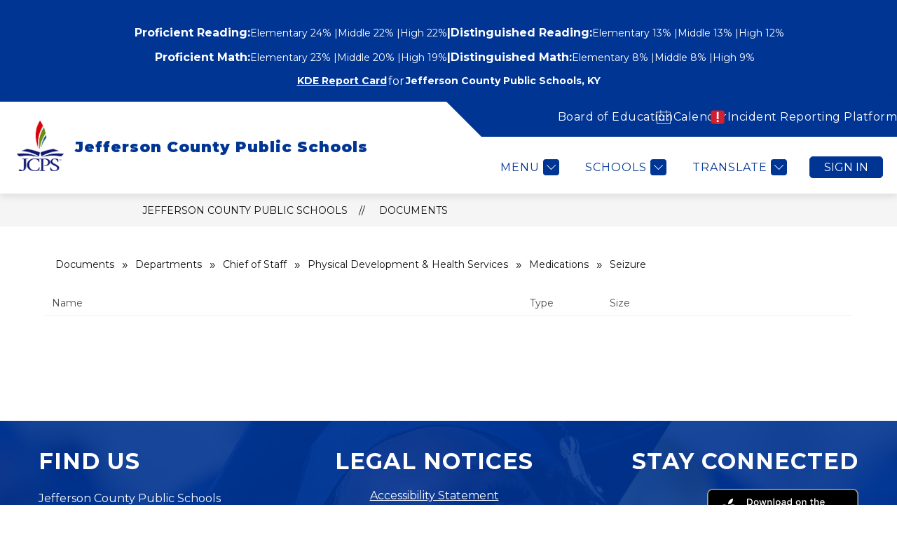

--- FILE ---
content_type: text/css
request_url: https://cmsv2-shared-assets.apptegy.net/Global/Components/Animated-Numbers/animated-numbers.css
body_size: 1462
content:
/*  V1 is done with Custom Component: https://apptegy.atlassian.net/wiki/x/NID6s */
/* ------------------------------------------ */
/* ------------- BY THE NUMBERS START V2 --------------- */
/* ------------------------------------------ */
#home .by-the-numbers-area {
  padding-top: 4em;
  padding-bottom: 1em;
}

.by-the-numbers-area {
  --current-section-bg-image: var(--byTheNumbersBgImage);
  --current-section-bg-color: var(--primary-color);
  --bg-opacity: 0.85;
  color: #fff;
}

.by-the-numbers-area .custom-header-slot-container {
  text-align: center;
}

.by-the-numbers {
  margin-top: 4em;
  margin-bottom: 4em;
}

.by-the-numbers-container:not(.swiper-initialized) .by-the-numbers {
  display: grid;
  grid-template-columns: repeat(auto-fit, minmax(250px, 1fr));
}

.by-the-numbers-container:not(.swiper-initialized) .by-the-numbers.by-the-numbers--2 {
  grid-template-columns: repeat(2, 1fr);
}

@media only screen and (max-width: 600px) {
  .by-the-numbers-container:not(.swiper-initialized) .by-the-numbers.by-the-numbers--2 {
    grid-template-columns: repeat(1, 1fr);
  }
}

.by-the-numbers-container:not(.swiper-initialized) .by-the-numbers.by-the-numbers--3 {
  grid-template-columns: repeat(3, 1fr);
}

@media only screen and (max-width: 767px) {
  .by-the-numbers-container:not(.swiper-initialized) .by-the-numbers.by-the-numbers--3 {
    grid-template-columns: repeat(1, 1fr);
  }
}

.by-the-numbers-container:not(.swiper-initialized) .by-the-numbers.by-the-numbers--4,
.by-the-numbers-container:not(.swiper-initialized) .by-the-numbers.by-the-numbers--8 {
  grid-template-columns: repeat(4, 1fr);
}

@media only screen and (max-width: 960px) {

  .by-the-numbers-container:not(.swiper-initialized) .by-the-numbers.by-the-numbers--4,
  .by-the-numbers-container:not(.swiper-initialized) .by-the-numbers.by-the-numbers--8 {
    grid-template-columns: repeat(2, 1fr);
  }
}

@media only screen and (max-width: 600px) {

  .by-the-numbers-container:not(.swiper-initialized) .by-the-numbers.by-the-numbers--4,
  .by-the-numbers-container:not(.swiper-initialized) .by-the-numbers.by-the-numbers--8 {
    grid-template-columns: repeat(1, 1fr);
  }
}

.by-the-numbers-container:not(.swiper-initialized) .by-the-numbers.by-the-numbers--6 {
  grid-template-columns: repeat(3, 1fr);
}

@media only screen and (max-width: 960px) {
  .by-the-numbers-container:not(.swiper-initialized) .by-the-numbers.by-the-numbers--6 {
    grid-template-columns: repeat(2, 1fr);
  }
}

@media only screen and (max-width: 600px) {
  .by-the-numbers-container:not(.swiper-initialized) .by-the-numbers.by-the-numbers--6 {
    grid-template-columns: repeat(1, 1fr);
  }
}

.by-the-numbers-item {
  text-align: center;
  opacity: 0;
  transition: opacity 0.25s linear;
  padding-left: 1.5em;
  padding-right: 1.5em;
  margin-bottom: 1em;
  margin-bottom: 1em;
}

.by-the-numbers-item.is-visible {
  opacity: 1;
}

.by-the-numbers-item__icon {
  width: 6em;
  height: 6em;
  margin: 2em auto;
}

@media only screen and (max-width: 1500px) {
  .by-the-numbers-item__icon {
    width: 5em;
    height: 5em;
  }
}

@media only screen and (max-width: 1200px) {
  .by-the-numbers-item__icon {
    width: 4em;
    height: 4em;
  }
}

.by-the-numbers-item__icon svg {
  fill: currentColor;
}

.by-the-numbers-item__icon svg path {
  fill: currentColor;
}

.by-the-numbers-item__number {
  font-size: 2.5em;
  font-weight: 400;
}

@media only screen and (max-width: 1500px) {
  .by-the-numbers-item__number {
    font-size: 2em;
  }
}

@media only screen and (max-width: 1200px) {
  .by-the-numbers-item__number {
    font-size: 1.8em;
  }
}

@media only screen and (max-width: 767px) {
  .by-the-numbers-item__number {
    font-size: 1.5em;
  }
}

@media only screen and (max-width: 600px) {
  .by-the-numbers-item__number {
    font-size: 1.2em;
  }
}

.by-the-numbers-item__number h1,
.by-the-numbers-item__number h2,
.by-the-numbers-item__number h3,
.by-the-numbers-item__number h4,
.by-the-numbers-item__number h5,
.by-the-numbers-item__number h6 {
  font-weight: inherit;
}

.by-the-numbers-item__text {
  margin-top: 0.25em;
  font-size: 1.5em;
}

@media only screen and (max-width: 1500px) {
  .by-the-numbers-item__text {
    font-size: 1.35em;
  }
}

@media only screen and (max-width: 1200px) {
  .by-the-numbers-item__text {
    font-size: 1.2em;
  }
}

/* ------------------------------------------ */
/* ------------- BY THE NUMBERS END V2 --------------- */
/* ------------------------------------------ */
/* ------------------------------------------ */
/* ------------- BY THE NUMBERS START V3 --------------- */
/* ------------------------------------------ */
#home .by-the-numbers-area--v3 {
  padding-top: 1em;
  padding-bottom: 1em;
}

@media only screen and (max-width: 767px) {
  #home .by-the-numbers-area--v3 {
    padding-bottom: 2em;
  }
}

#home .by-the-numbers-area--v3 .by-the-numbers {
  margin-top: 0.5em;
  margin-bottom: 0.5em;
}

#home .by-the-numbers-area--v3 .by-the-numbers-item__number {
  font-size: 3em;
  font-weight: 700;
}

@media only screen and (max-width: 1500px) {
  #home .by-the-numbers-area--v3 .by-the-numbers-item__number {
    font-size: 2.5em;
  }
}

@media only screen and (max-width: 1200px) {
  #home .by-the-numbers-area--v3 .by-the-numbers-item__number {
    font-size: 2em;
  }
}

#home .by-the-numbers-area--v3 .by-the-numbers-item__text {
  margin-top: 0.25em;
  font-size: 1.15em;
}

@media only screen and (max-width: 1500px) {
  #home .by-the-numbers-area--v3 .by-the-numbers-item__text {
    font-size: 1em;
  }
}

#home .by-the-numbers-area--v3 .by-the-numbers-item__icon {
  width: 4em;
  height: 4em;
  margin: 1em auto;
  border: 2px solid currentColor;
  padding: 2em;
  border-radius: 50%;
}

@media only screen and (max-width: 1500px) {
  #home .by-the-numbers-area--v3 .by-the-numbers-item__icon {
    width: 3em;
    height: 3em;
    padding: 1.5em;
  }
}

@media only screen and (max-width: 1200px) {
  #home .by-the-numbers-area--v3 .by-the-numbers-item__icon {
    width: 2.5em;
    height: 2.5em;
  }
}

/* ---- HOMEPAGE COMPONENT ---- */
#home .homepage-component .by-the-numbers-area--v3 {
  padding-top: 60px;
  padding-bottom: 60px;
  position: relative;
}

#home .homepage-component .by-the-numbers-area--v3 .by-the-numbers-item-wrap {
  display: flex;
  width: 100%;
  justify-content: space-around;
  margin-top: 25px;
}

#home .homepage-component .by-the-numbers-area--v3 .by-the-numbers-item-wrap>div {
  width: calc(25% - 15px);
}

#home .homepage-component .by-the-numbers-area--v3 .by-the-numbers-item__icon {
  display: flex;
  width: 164px;
  height: 164px;
  box-sizing: border-box;
}

#home .homepage-component .by-the-numbers-area--v3 .by-the-numbers-item__icon span {
  display: flex;
  width: 100%;
  height: 100%;
  box-sizing: border-box;
  align-items: center;
  justify-content: center;
}

#home .homepage-component .by-the-numbers-area--v3 .by-the-numbers-item__icon span svg {
  width: 80%;
  height: 80%;
}

#home .homepage-component .by-the-numbers-area--v3 .by-the-numbers-item__text {
  display: block;
  margin-top: 20px;
}

#home .homepage-component .by-the-numbers-area--v3 .btn-image {
  position: absolute;
  width: 100%;
  height: 100%;
  top: 0;
  left: 0;
  z-index: -1;
}

#home .homepage-component .by-the-numbers-area--v3 .btn-image img {
  width: 100%;
  height: 100%;
  -o-object-fit: cover;
  object-fit: cover;
}

#home .homepage-component .by-the-numbers-area--v3 .btn-image:after {
  content: "";
  display: block;
  width: 100%;
  height: 100%;
  position: absolute;
  top: 0;
  left: 0;
  background-color: var(--current-section-bg-color);
  opacity: 0.9;
}


@media only screen and (max-width: 1500px) {
  #home .homepage-component .by-the-numbers-area--v3 .by-the-numbers-item__icon {
    width: 136px;
    height: 136px;
  }
}


@media only screen and (max-width: 1200px) {
  #home .homepage-component .by-the-numbers-area--v3 .by-the-numbers-item__icon {
    width: 110px;
    height: 110px;
  }
}

@media only screen and (max-width: 960px) {
  #home .homepage-component .by-the-numbers-area--v3 .by-the-numbers-item__icon {
    width: 80px;
    height: 80px;
    padding: 1em;
  }

  #home .by-the-numbers-area--v3 .by-the-numbers-item__number {
    font-size: 22px;
  }
}


@media only screen and (max-width: 767px) {
  #home .homepage-component .by-the-numbers-area--v3 .by-the-numbers-item-wrap {
    flex-wrap: wrap;
  }

  #home .homepage-component .by-the-numbers-area--v3 .by-the-numbers-item-wrap>div {
    width: calc(50% - 15px);
  }

  #home .homepage-component .by-the-numbers-area--v3 .by-the-numbers-item {
    padding-left: .5em;
    padding-right: .5em;
    margin-top: 15px;
    margin-bottom: 15px;
  }
}

@media only screen and (max-width: 360px) {
  #home .homepage-component .by-the-numbers-area--v3 .by-the-numbers-item-wrap>div {
    width: 100%;
  }
}

/* ---- HOMEPAGE COMPONENT END ---- */

/* ---- CMS STYLING START ---- */
.by-the-numbers-area:not(.is-not-in-cms) {
  color: #000;
}

.by-the-numbers-area:not(.is-not-in-cms) #by-the-numbers-title {
  font-size: 24px;
  text-align: center;
  margin-bottom: 1em;
}

.by-the-numbers-area:not(.is-not-in-cms) .by-the-numbers-item-wrap {
  display: grid;
  grid-template-columns: repeat(4, 1fr);
  color: #000;
}

.by-the-numbers-area:not(.is-not-in-cms) .by-the-numbers-item {
  opacity: 1;
  display: block;
  margin-top: 30px;
}

.by-the-numbers-area:not(.is-not-in-cms) .by-the-numbers-item svg {
  max-width: 80px;
  fill: #000;
}

.by-the-numbers-area:not(.is-not-in-cms) .by-the-numbers-item__icon {
  width: 90px;
  height: 90px;
  margin: auto;
  display: block;
  text-align: center;
}

.by-the-numbers-area:not(.is-not-in-cms) .by-the-numbers-item__number {
  display: block;
  font-size: 20px;
  font-weight: 700;
  margin-top: 0.5em;
  margin-bottom: 0.5em;
  text-align: center;
}

.by-the-numbers-area:not(.is-not-in-cms) .by-the-numbers-item__text {
  text-align: center;
  font-size: 16px;
}

.by-the-numbers-area:not(.is-not-in-cms) .btn-image {
  display: block;
  width: 100%;
  text-align: center;
  margin-top: 20px;
}

.by-the-numbers-area:not(.is-not-in-cms) .btn-image img {
  width: auto;
  height: auto;
  max-height: 310px;
  margin: auto;
}

/* ---- CMS STYLING END ---- */


/* ------------------------------------------ */
/* ------------- BY THE NUMBERS END V3 --------------- */
/* ------------------------------------------ */

--- FILE ---
content_type: text/css
request_url: https://cmsv2-shared-assets.apptegy.net/Global/Components/Flip-Cards/flip-cards.css
body_size: 1164
content:
/* ------------------------------------------ */
/* ------------- FLIP CARDS START */
/* ------------------------------------------ */
#home .flip-cards-area {
  background-color: var(--flip-cards-area-bg, var(--primary-color));
  color: var(--flip-cards-area-text-color, #fff);
}
#home .flip-cards-area .header-slot-container {
  text-align: center;
  justify-content: center;
  width: 100%;
  margin-top: 0.5em;
  margin-bottom: 1em;
  font-weight: 700;
}
#home .flip-cards-area .header-slot-container:after {
  display: none;
}
#home .flip-cards-area .header-slot-container h1,
#home .flip-cards-area .header-slot-container h2,
#home .flip-cards-area .header-slot-container h3,
#home .flip-cards-area .header-slot-container h4,
#home .flip-cards-area .header-slot-container h5 {
  display: block;
  text-align: center;
  width: 100%;
}

.flip-cards-list-container:not(.swiper-initialized) .flip-cards-list {
  display: flex;
  justify-content: center;
  flex-wrap: wrap;
}
.flip-cards-list-container:not(.swiper-initialized) .flip-card-wrap {
  width: auto;
}

.flip-card-wrap {
  background-color: transparent;
  width: 100%;
  perspective: 1000px;
  box-sizing: border-box;
  margin: 0.75em 2%;
  text-align: center;
}
.flip-card-wrap .flip-card {
  margin-left: auto;
  margin-right: auto;
  display: block;
}
.flip-card-wrap .flip-card-inner {
  max-width: 215px;
  height: auto;
  aspect-ratio: 5/7;
  position: relative;
  width: 100%;
  height: 100%;
  text-align: center;
  transition: transform 0.8s;
  transform-style: preserve-3d;
}

.flip-card-wrap:hover .flip-card-inner {
  transform: rotateY(180deg);
}

.flip-card-front,
.flip-card-back {
  position: absolute;
  width: 100%;
  height: 100%;
  backface-visibility: hidden;
  border: 5px solid var(--flip-cards-area-text-color, #fff);
  box-sizing: border-box;
  border-radius: 5px;
}

.flip-card-title {
  text-transform: uppercase;
  word-break: break-word;
}

.flip-card-front {
  background-color: var(--flip-card-front-bg-color, var(--secondary-color));
  color: var(--secondary-color-contrast, #fff);
  display: flex;
  flex-wrap: wrap;
  justify-content: center;
  align-items: center;
  padding: 10% 15px;
}

.flip-card-icon svg {
  fill: #fff;
  width: 100px;
  display: flex;
  align-items: center;
  justify-content: center;
  text-align: center;
  padding: 10px;
  margin: auto;
}

.flip-card-icon .icon-wrap {
  margin: auto;
  display: block;
}

.flip-card-back {
  background-color: #fff;
  color: #000;
  transform: rotateY(180deg);
  display: flex;
  align-items: center;
  justify-content: center;
  padding: 10px;
  position: relative;
}
.flip-card-back:after {
  content: "";
  display: block;
  width: 100%;
  height: 100%;
  top: 0;
  left: 0;
  position: absolute;
  background-image: var(--flipCardBacksideBgImage);
  background-repeat: no-repeat;
  background-position: center;
  background-size: cover;
  opacity: 0.8;
}

@media only screen and (max-width: 1200px) {
  .flip-cards-list.flip-cards--big .flip-card-wrap {
    margin-left: 1%;
    margin-right: 1%;
  }
}
@media only screen and (max-width: 960px) {
  .flip-cards-list.flip-cards--big .flip-card-wrap {
    margin-left: 0.5%;
    margin-right: 0.5%;
  }
}
.flip-cards-list.flip-cards--big .flip-card-wrap .flip-card-inner {
  max-width: 340px;
  height: auto;
  aspect-ratio: 5/8;
  margin-left: auto;
  margin-right: auto;
}
@media only screen and (max-width: 1500px) {
  .flip-cards-list.flip-cards--big .flip-card-wrap .flip-card-inner {
    max-width: 300px;
  }
}
@media only screen and (max-width: 1200px) {
  .flip-cards-list.flip-cards--big .flip-card-wrap .flip-card-inner {
    max-width: 275px;
  }
}
@media only screen and (max-width: 960px) {
  .flip-cards-list.flip-cards--big .flip-card-wrap .flip-card-inner {
    max-width: 225px;
  }
}
@media only screen and (max-width: 767px) {
  .flip-cards-list.flip-cards--big .flip-card-wrap .flip-card-inner {
    max-width: 300px;
    aspect-ratio: 5/6;
  }
}
@media only screen and (max-width: 600px) {
  .flip-cards-list.flip-cards--big .flip-card-wrap .flip-card-inner {
    max-width: 225px;
    aspect-ratio: 5/8;
  }
}
.flip-cards-list.flip-cards--big .flip-card-wrap .flip-card-title {
  font-size: clamp(0.75rem, 1rem + 1vw, 1.25rem);
  order: 0;
}
@media only screen and (max-width: 767px) {
  .flip-cards-list.flip-cards--big .flip-card-wrap .flip-card-title {
    font-size: 18px;
  }
}
@media only screen and (max-width: 600px) {
  .flip-cards-list.flip-cards--big .flip-card-wrap .flip-card-title {
    font-size: 15px;
  }
}
.flip-cards-list.flip-cards--big .flip-card-wrap .flip-card-icon {
  order: 1;
}
.flip-cards-list.flip-cards--big .flip-card-wrap .flip-card-icon svg {
  width: 70%;
}
.flip-cards-list.flip-cards--big .flip-card-wrap .flip-card-text {
  font-size: 17px;
  padding: 5%;
  line-height: 1.4;
}
@media only screen and (max-width: 1500px) {
  .flip-cards-list.flip-cards--big .flip-card-wrap .flip-card-text {
    font-size: 16px;
    padding: 4%;
  }
}
@media only screen and (max-width: 1200px) {
  .flip-cards-list.flip-cards--big .flip-card-wrap .flip-card-text {
    font-size: 15px;
    padding: 3%;
  }
}
@media only screen and (max-width: 960px) {
  .flip-cards-list.flip-cards--big .flip-card-wrap .flip-card-text {
    font-size: 13px;
  }
}

.custom-flip-area-bottom {
  text-align: center;
  margin-top: 4em;
  margin-bottom: 4em;
}

.flip-cards-list-container.swiper-initialized {
  max-width: 100%;
  width: 100%;
  margin: 2em auto 1em;
}
.flip-cards-list-container.swiper-initialized .flip-cards-list {
  flex-wrap: nowrap;
}
.flip-cards-list-container.swiper-initialized .flip-card-wrap {
  margin-left: 0;
  margin-right: 0;
  box-sizing: border-box;
  padding-inline: 20px;
  width: auto;
  max-width: unset;
  padding: 0;
  aspect-ratio: unset;
  margin: 0;
}

.homepage-flip-controls {
  padding: 0 var(--side-padding);
  display: flex;
  justify-content: center;
  gap: 10px;
}

/* ------------------------------------------ */
/* ------------- FLIP CARDS END */
/* ------------------------------------------ *//*# sourceMappingURL=flip-cards.css.map */

--- FILE ---
content_type: text/css
request_url: https://cmsv2-shared-assets.apptegy.net/Global/Components/Extended-Schools-Dropdown/extended-schools-dropdown.min.css
body_size: 2230
content:
#schoolsmenu,.not-found:not(.active),.customSchoolsDropdown-inner:has(.not-found.active) .tabcontent .tabcontent__title,.customSchoolsDropdown-inner:has(.not-found.active) .tablist button,#customSchoolsDropdown .close-school-menu,#cms-header:has(#customSchoolsDropdown) .m4--drawer-element.mobile-element.new-mobile-header:not(.child-element):has(#schools-header){display:none!important}.customSchoolsDropdown-inner:has(.not-found.active) .tabpanes{height:auto;min-height:unset}.customSchoolsDropdown-inner .not-found{font-size:20px;line-height:1.1;font-weight:600}#cms-header:has(#customSchoolsDropdown) #h1 #schoolsbutton svg,#cms-header:has(#customSchoolsDropdown) #h2 #schoolsbutton svg path{transform:rotate(0)}#cms-header:has(#customSchoolsDropdown).has-custom-schools-menu-active #h1 #schoolsbutton svg,#cms-header:has(#customSchoolsDropdown).has-custom-schools-menu-active #h2 #schoolsbutton svg path{transform:rotate(-180deg)}#cms-header:has(#customSchoolsDropdown) .mobile-header{padding-top:20px}#cms-header:has(#customSchoolsDropdown) .mobile-header:not(.menu-open){height:auto;padding-bottom:35px}#cms-header:has(#customSchoolsDropdown) .mobile-header.shrink .menu-mobile{top:108px}#cms-header:has(#customSchoolsDropdown) .mobile-header #schoolsbutton{background:none;border:none;cursor:pointer;font:inherit;padding:0;outline:none;position:absolute;right:20px;bottom:10px}#cms-header:has(#customSchoolsDropdown) .mobile-header #schoolsbutton .button-action{display:block;text-align:left;white-space:nowrap}#cms-header:has(#customSchoolsDropdown) .mobile-header #schoolsbutton .menu-field{color:var(--nav-color);line-height:25px;letter-spacing:1px;text-transform:uppercase}#cms-header:has(#customSchoolsDropdown) .mobile-header #schoolsbutton svg path{fill:var(--nav-color)!important;transform-origin:50% 50%;transition:all .5s ease-in-out}#cms-header:has(#customSchoolsDropdown) .mobile-header:not(.menu-open) .left-icon{top:auto;transform:none;bottom:10px;left:20px}#cms-header:has(#customSchoolsDropdown) .mobile-header.menu-open .left-icon{top:115px}#cms-header .mobile-header + #customSchoolsDropdown .tabpanes{height:calc(100vh - 270px)}.has-custom-schools-menu-active .mobile-menu-wrapper{opacity:0;visibility:hidden}#cms-header.has-custom-schools-menu-active #customSchoolsDropdown{display:block}body:has(#cms-header.has-custom-schools-menu-active) #cms-header.has-custom-schools-menu-active{z-index:3}body:has(#cms-header.has-custom-schools-menu-active) #container{z-index:2;position:relative}body:has(#cms-header.has-custom-schools-menu-active) #container:after{content:"";display:block;position:absolute;width:100%;height:100%;top:0;left:0;background-color:rgba(0,0,0,.6784313725);z-index:2}.customSchoolsDropdown{display:none;--school-dd-bg-color:var(--primary-color);--school-dd-text-color:#fff;width:100%;left:0;top:100%;position:absolute;background-color:var(--school-dd-bg-color);color:var(--school-dd-text-color);padding:2em;box-sizing:border-box;box-shadow:4px 4px 21px 0 rgba(0,0,0,.25)}.customSchoolsDropdown:has(.found-items) .tablist .tablinks{opacity:.1;pointer-events:none;cursor:default;border-bottom:2px solid rgba(255,255,255,.2)}.filter-area{margin-bottom:1em}.filter-area input{padding:.6em 1em;width:100%;border:1px solid #ccc;box-sizing:border-box;font-size:1.25em;border-radius:.25em;outline:none}.tablist{overflow:hidden;display:grid;grid-template-columns:repeat(auto-fit,minmax(150px,1fr))}.tablist button{background-color:inherit;border:none;outline:none;cursor:pointer;padding:.75em 0;transition:.3s;font-size:1.4em;color:var(--school-dd-text-color);font-weight:700;border-bottom:2px solid rgba(255,255,255,.2);opacity:.75}@media only screen and (max-width:1500px){.tablist button{font-size:1em}}.tablist button:hover{opacity:1;border-bottom:2px solid var(--school-dd-text-color)}.tablist button:focus{opacity:1;border-bottom:2px solid var(--school-dd-text-color)}.tablist button.active{opacity:1;border-bottom:2px solid var(--school-dd-text-color)}.tabpanes{height:calc(100vh - 450px);min-height:300px;overflow-y:auto;margin-top:1em;padding-right:10px}.tabpanes::-webkit-scrollbar{width:5px}.tabpanes::-webkit-scrollbar-thumb{background:var(--school-dd-text-color)}.tabpanes::-webkit-scrollbar-track{background:rgba(221,221,221,.2705882353)}.tabcontent{display:none;padding:.75em 0;border-top:none}.tabcontent.active{display:block}.tabcontent__title{display:none}.tabcontent.found-items{display:block}.tabcontent.found-items .tabcontent__title{display:block}.custom-schools-list{display:grid;grid-template-columns:repeat(6,1fr);gap:1em;box-sizing:border-box;margin-top:1em}@media only screen and (max-width:1500px){.custom-schools-list{grid-template-columns:repeat(5,1fr)}}.custom-schools-list span.no-link,.custom-schools-list .custom-school-button{color:var(--school-dd-text-color);text-decoration:none;font-size:1.1em;min-height:50px;padding:.5em;border:1px solid currentColor;border-radius:.2em;display:flex;align-items:center;justify-content:center;text-align:center}@media only screen and (max-width:1500px){.custom-schools-list span.no-link,.custom-schools-list .custom-school-button{font-size:1em}}.custom-schools-list span.no-link:hover,.custom-schools-list .custom-school-button:hover{background-color:var(--school-dd-text-color);color:var(--school-dd-bg-color)}@media screen and (max-width:600px){.tab button{display:block;text-align:left}}@media only screen and (max-width:1200px){.tablist{display:none}.tabpanes{max-height:unset}.tabpanes:has(.found-items) .tabcontent{display:none}#customSchoolsDropdown .tabpanes .found-items{display:block}#customSchoolsDropdown .tabpanes .found-items .custom-schools-list{max-height:1000px}.tabcontent{display:block;padding-top:.5em;padding-bottom:.5em}.tabcontent__title{display:block;width:100%;font-size:1.25em;padding-top:.75em;padding-bottom:.75em;position:relative;border-bottom:1px solid currentColor;cursor:pointer}.tabcontent__title:after{content:"";border:solid currentColor;border-width:0 2px 2px 0;display:inline-block;padding:4px;transform:rotate(45deg);-webkit-transform:rotate(45deg);position:absolute;top:calc(50% - 2px);right:6px;transition:all .25s linear}.tabcontent .custom-schools-list{display:block;max-height:0;overflow:hidden;transition:max-height .3s ease-out;margin-top:0}.tabcontent .custom-schools-list .custom-school-button{display:block;border:none;border-bottom:1px solid rgba(255,255,255,.2235294118);text-align:left;min-height:unset;padding-left:0;padding-top:1.15em;padding-bottom:1.15em;border-radius:0}.tabcontent .custom-schools-list .custom-school-button:hover{color:var(--school-dd-text-color);background-color:transparent;border-bottom:1px solid var(--school-dd-text-color);font-weight:700}.tabcontent.active-accordion .tabcontent__title:after{transform:rotate(-135deg);-webkit-transform:rotate(-135deg);right:4px}}@media only screen and (max-width:600px){.customSchoolsDropdown{padding:20px}}#customSchoolsDropdown .custom-schools-list{&:has(.custom-schools-group){display:block}.custom-schools-group:not(:last-child){margin-bottom:30px}.custom-schools-group__title{padding-bottom:10px;font-size:22px;line-height:1.1;letter-spacing:.015em;position:relative;@media only screen and (max-width:1200px){font-size:18px;&:first-child{margin-top:25px}}&::after{content:'';position:absolute;bottom:0;left:0;width:120px;max-width:70%;background-color:var(--secondary-color);height:2px}}.custom-schools-group__content{display:grid;grid-template-columns:repeat(4,1fr);gap:10px;box-sizing:border-box;margin-top:10px;@media only screen and (max-width:1500px){grid-template-columns:repeat(5,1fr)}@media only screen and (max-width:1200px){display:block}&:has(a:nth-child(5)){grid-template-columns:repeat(5,1fr)}&:has(a:nth-child(6)){grid-template-columns:repeat(6,1fr)}@media only screen and (min-width:1280px){a{min-height:60px;box-sizing:border-box;padding-block:5px}}}}#cms-header:has(#m5 .menu-item-icon.schoolsbutton[aria-expanded="false"]) #customSchoolsDropdown:not(:hover),body:has(#cms-header.has-custom-schools-menu-active #m5 .menu-item-icon.schoolsbutton[aria-expanded="false"]):has(#customSchoolsDropdown:not(:hover)) #container:after{display:none}#app #cms-header #m5 #customSchoolsDropdown:hover{display:block!important}body:has(#cms-header.has-custom-schools-menu-active #m5 .menu-item-icon.schoolsbutton[aria-expanded="false"]):has(#customSchoolsDropdown:hover){.menu-item-icon.schoolsbutton svg{transform:rotate(-180deg)}.bar-menu-item#schoolsbutton{background:linear-gradient(0deg,#0000004d,#0000004d),var(--bg-color)}}#h3 #mainmenu .bar-nav--drawer-element.mobile-element.new-mobile-header:has(#schools-header){display:none}@media only screen and (max-width:1023px){#cms-header:has(#h3 #customSchoolsDropdown) .mobile-header{display:flex;flex-wrap:wrap;flex-direction:row;align-items:center;justify-content:space-around;padding-bottom:0!important;box-sizing:border-box;&:not(.menu-open){padding:35px 12px 0 12px!important}&.menu-open{height:calc(100dvh + 48px)!important}}#cms-header #h3 .mobile-header .left-icon .menu-field{display:block!important}#cms-header:has(#h3 #customSchoolsDropdown) .mobile-header .left-icon{position:relative!important;top:unset!important;right:unset!important;bottom:unset!important;left:12px!important;margin:0;margin-top:auto;margin-bottom:12px;order:1;width:25%;justify-self:flex-start}#cms-header:has(#h3 #customSchoolsDropdown) .mobile-header .main-content{order:2;width:50%;margin-bottom:35px;justify-content:flex-end}#cms-header:has(#h3 #customSchoolsDropdown) .mobile-header #schoolsbutton{position:relative!important;top:unset!important;right:24px!important;bottom:unset!important;left:unset!important;margin-top:auto;margin-bottom:12px;order:2;width:25%;justify-self:flex-start}#cms-header:has(#h3 #customSchoolsDropdown) .mobile-header.menu-open .menu-mobile{overflow-x:hidden;width:auto!important;order:3}#cms-header:has(#h3 #customSchoolsDropdown) #languagebutton svg path,#cms-header:has(#h3 #customSchoolsDropdown) #explore-header-collapsible svg path{fill:var(--mobile-menu-text-color)!important}}

--- FILE ---
content_type: text/css
request_url: https://cmsv2-shared-assets.apptegy.net/Global/Components/cms-page-plugins/CMS-Page-Builder-V2-Custom-Sections/cms-page-custom-sections.min.css
body_size: 2533
content:
/* !
This minified file is generated automatically during the build process.
DO NOT EDIT THESE FILES DIRECTLY.
Edit the corresponding source non-minified file instead and either minimise automatically in your local project or manually online 
If you're unsure, just update both the minified and non-minified CSS files with non-minified code and I'll minify it next time I'm working on this
 */.only-cms{display:none}#page .root.main-node-manager:has(.page-title-style-1){padding-top:0}#page .page-title-style-1{background-color:var(--page-title-bg-color,var(--primary-color));margin-top:0!important}#page .page-title-style-1 .pb-heading{padding:1em .75em}#page .page-title-style-1 .pb-heading h1,#page .page-title-style-1 .pb-heading h2,#page .page-title-style-1 .pb-heading h3,#page .page-title-style-1 .pb-heading h4,#page .page-title-style-1 .pb-heading h5{color:var(--page-title-text-color,#fff)}#page .page-title-style-1.size-xxl .pb-heading{font-size:clamp(1.5rem,2vw + 1rem,4rem)}#page .page-title-style-1.size-xxl .pb-heading h1,#page .page-title-style-1.size-xxl .pb-heading h2,#page .page-title-style-1.size-xxl .pb-heading h3,#page .page-title-style-1.size-xxl .pb-heading h4,#page .page-title-style-1.size-xxl .pb-heading h5{font-weight:900}#page .page-title-style-1.size-xl .pb-heading{font-size:clamp(1.4rem,2vw + .5rem,3.5rem)}#page .page-title-style-1.size-lg .pb-heading{font-size:clamp(1.3rem,1.75vw + .5rem,2.5rem)}#page .page-title-style-1.size-md .pb-heading{font-size:clamp(1.2rem,1.5vw + .5rem,2.25rem)}#page .page-title-style-1.size-sm .pb-heading{font-size:clamp(1.1rem,1.5vw + .25rem,2rem)}#page .pb-heading.style-light{align-items:center;display:inline-flex}#page .pb-heading.style-light h1,#page .pb-heading.style-light h2{font-size:32px;font-weight:400;text-transform:uppercase}#page .pb-heading.style-light:after{background-color:var(--header-accent-color,var(--section-text-color,currentColor));content:"";display:inline-block;height:2px;margin:0 24px;width:56px}#page .program-p1-item{--program-p1-height:300px;--programs-p1-card-title-area-height:85px;--side-padding:20px;height:var(--program-p1-height);margin:0!important}#page .program-p1-item .single-column{container-name:card;container-type:inline-size;height:100%;margin-bottom:0;overflow:hidden}#page .program-p1-item .single-column:before{background-color:var(--programs-p1-border-color,var(--secondary-color));content:"";height:6px;position:absolute;top:-6px;width:100%}#page .program-p1-item .single-column .pb-image{height:var(--program-p1-height);left:0;position:absolute;top:0;width:100%}#page .program-p1-item .single-column .content-active-wrapper:has(.pb-image){margin-bottom:0}#page .program-p1-item .single-column>.draggable-node-list-container>.draggable-node-list{position:relative}#page .program-p1-item .single-column>.draggable-node-list-container>.draggable-node-list:after{background-color:var(--programs-p1-background-color,var(--primary-color));content:"";height:100%;left:0;opacity:.85;pointer-events:none;position:absolute;top:calc(var(--program-p1-height) - var(--programs-p1-card-title-area-height));transition:opacity .25s linear;width:100%;z-index:1}#page .program-p1-item .single-column .content-active-wrapper:has(.pb-heading){align-items:center;display:flex;flex-shrink:0;height:calc(var(--programs-p1-card-title-area-height) - 10px);margin-bottom:0;padding:5px var(--side-padding);transform:translateY(calc(var(--program-p1-height) - var(--programs-p1-card-title-area-height)));transition:transform .25s linear;width:100%;z-index:2}#page .program-p1-item .single-column .content-active-wrapper:has(.pb-heading) h1,#page .program-p1-item .single-column .content-active-wrapper:has(.pb-heading) h2,#page .program-p1-item .single-column .content-active-wrapper:has(.pb-heading) h3,#page .program-p1-item .single-column .content-active-wrapper:has(.pb-heading) h4,#page .program-p1-item .single-column .content-active-wrapper:has(.pb-heading) h5{color:var(--programs-p1-text-color,#fff);font-weight:500;--font-size:20px;--line-height:1.4;--lines-to-show:2;display:block;display:-webkit-box;font-size:var(--font-size);line-height:var(--line-height);overflow:hidden;text-overflow:ellipsis;-webkit-box-orient:vertical;-webkit-line-clamp:var(--lines-to-show)}@container card (max-width: 350px){#page .program-p1-item .single-column .content-active-wrapper:has(.pb-heading) h1,#page .program-p1-item .single-column .content-active-wrapper:has(.pb-heading) h2,#page .program-p1-item .single-column .content-active-wrapper:has(.pb-heading) h3,#page .program-p1-item .single-column .content-active-wrapper:has(.pb-heading) h4,#page .program-p1-item .single-column .content-active-wrapper:has(.pb-heading) h5{--font-size:16px}}#page .program-p1-item .single-column .content-active-wrapper:has(.pb-text){color:var(--programs-p1-text-color,#fff);margin-bottom:0;margin-top:15px;max-width:98%;overflow-y:auto;padding:5px var(--side-padding);transform:translateY(calc(var(--program-p1-height) - var(--programs-p1-card-title-area-height)));transition:transform .25s linear;z-index:2}@container card (max-width: 350px){#page .program-p1-item .single-column .content-active-wrapper:has(.pb-text){font-size:14px}}#page .program-p1-item .single-column .content-active-wrapper:has(.pb-text)::-webkit-scrollbar{width:4px}#page .program-p1-item .single-column .content-active-wrapper:has(.pb-text)::-webkit-scrollbar-track{background:#f1f1f1}#page .program-p1-item .single-column .content-active-wrapper:has(.pb-text)::-webkit-scrollbar-thumb{background:#888}#page .program-p1-item .single-column .content-active-wrapper:has(.pb-text)::-webkit-scrollbar-thumb:hover{background:#555}#page .program-p1-item .single-column .content-active-wrapper:has(.pb-button){flex-shrink:0;margin-bottom:15px;margin-top:10px;padding:5px var(--side-padding);transform:translateY(calc(var(--program-p1-height) - var(--programs-p1-card-title-area-height)));transition:transform .25s linear;z-index:2}#page .program-p1-item .single-column .content-active-wrapper:has(.pb-button) .pb-button .buttons-container a{background-color:transparent;border-radius:unset;color:var(--programs-p1-text-color,#fff);display:inline-block;height:auto;margin:0;min-height:unset;min-width:unset;text-decoration:underline;width:auto}#page .program-p1-item .single-column .content-active-wrapper:has(.pb-button) .pb-button .buttons-container a .title-text{color:inherit;line-height:1.4;margin:unset;min-width:unset}#page .program-p1-item .single-column:hover>.draggable-node-list-container>.draggable-node-list:after{opacity:1;top:0}#page .program-p1-item .single-column:hover .content-active-wrapper:has(.pb-heading){height:auto;margin-top:15px;transform:translateY(0)}#page .program-p1-item .single-column:hover .content-active-wrapper:has(.pb-heading) h1,#page .program-p1-item .single-column:hover .content-active-wrapper:has(.pb-heading) h2,#page .program-p1-item .single-column:hover .content-active-wrapper:has(.pb-heading) h3,#page .program-p1-item .single-column:hover .content-active-wrapper:has(.pb-heading) h4,#page .program-p1-item .single-column:hover .content-active-wrapper:has(.pb-heading) h5{display:block;height:auto;overflow:visible;text-overflow:clip;-webkit-box-orient:initial;-webkit-line-clamp:unset}#page .program-p1-item .single-column:hover .content-active-wrapper:has(.pb-text){transform:translateY(0)}#page .program-p1-item .single-column:hover .content-active-wrapper:has(.pb-button){transform:translateY(0)}#page .custom-spotlight-v6-slider{--item-width:300px;--item-height:350px;--scale-factor:.25;margin:0!important}@media screen and (max-width:1200px){#page .custom-spotlight-v6-slider{--item-width:200px;--item-height:250px}}@media screen and (max-width:767px){#page .custom-spotlight-v6-slider{--item-width:175px;--item-height:200px}}@media screen and (min-width:768px){#page .custom-spotlight-v6-slider .swiper-wrapper{padding-left:25vw}}@media screen and (min-width:1200px){#page .custom-spotlight-v6-slider .swiper-wrapper{padding-left:12vw}}#page .custom-spotlight-v6-slider .single-column{display:flex;flex-direction:column}#page .custom-spotlight-v6-slider .swiper{overflow-x:clip;overflow-y:visible}#page .custom-spotlight-v6-slider .swiper-wrapper{align-items:flex-end;flex-direction:unset;overflow:visible;padding-top:calc(var(--item-height)*var(--scale-factor))}@media screen and (max-width:768px){#page .custom-spotlight-v6-slider .swiper-wrapper{padding-top:0}}#page .custom-spotlight-v6-slider .content-active-wrapper:has(.pb-card){--card-image-width:var(--item-width);--card-image-height:var(--item-height);height:var(--card-image-height);margin-bottom:0;width:var(--card-image-width)}@media screen and (max-width:767px){#page .custom-spotlight-v6-slider .content-active-wrapper:has(.pb-card){height:auto}}#page .custom-spotlight-v6-slider .content-active-wrapper:has(.pb-card) .node-manager-container{margin-left:auto;margin-right:auto;width:var(--card-image-width)}#page .custom-spotlight-v6-slider .content-active-wrapper:has(.pb-card) .pb-card{cursor:pointer;transform:scale(1);transform-origin:bottom center;transition:all .5s linear;width:100%}#page .custom-spotlight-v6-slider .content-active-wrapper:has(.pb-card) .pb-card .card-container{box-shadow:none;overflow:visible;padding:0;width:100%}#page .custom-spotlight-v6-slider .content-active-wrapper:has(.pb-card) .pb-card .card-container:after{background-color:currentColor;bottom:calc(95% - 40px);content:"";display:block;height:100px;opacity:0;position:absolute;right:35px;transition:opacity .25s linear;width:1px}@media screen and (max-width:767px){#page .custom-spotlight-v6-slider .content-active-wrapper:has(.pb-card) .pb-card .card-container:after{display:none}}#page .custom-spotlight-v6-slider .content-active-wrapper:has(.pb-card) .pb-card .card-image-container{float:unset;height:var(--card-image-height);min-height:unset;width:100%}#page .custom-spotlight-v6-slider .content-active-wrapper:has(.pb-card) .pb-card .card-image-container .card-image{height:var(--card-image-height);width:var(--card-image-width)}#page .custom-spotlight-v6-slider .content-active-wrapper:has(.pb-card) .pb-card .card-content-container{background-color:#fff;border-radius:1em;opacity:0;padding:1em;position:absolute;transition:all .5s linear;visibility:hidden}@media screen and (max-width:767px){#page .custom-spotlight-v6-slider .content-active-wrapper:has(.pb-card) .pb-card .card-content-container{border-radius:0;order:-1;padding:.5em;position:static;width:100%}}#page .custom-spotlight-v6-slider .content-active-wrapper:has(.pb-card) .pb-card .card-content-container .card-heading{margin-bottom:.5em}#page .custom-spotlight-v6-slider .content-active-wrapper:has(.pb-card) .pb-card .card-content-container .pb-heading{--font-size:13px;--line-height:1.4;--lines-to-show:2}@media screen and (max-width:960px){#page .custom-spotlight-v6-slider .content-active-wrapper:has(.pb-card) .pb-card .card-content-container .pb-heading{--font-size:11px}}#page .custom-spotlight-v6-slider .content-active-wrapper:has(.pb-card) .pb-card .card-content-container .pb-heading{display:block;display:-webkit-box;font-size:var(--font-size);line-height:var(--line-height);overflow:hidden;text-overflow:ellipsis;-webkit-box-orient:vertical;-webkit-line-clamp:var(--lines-to-show)}@media screen and (max-width:767px){#page .custom-spotlight-v6-slider .content-active-wrapper:has(.pb-card) .pb-card .card-content-container .pb-heading{text-align:center}}#page .custom-spotlight-v6-slider .content-active-wrapper:has(.pb-card) .pb-card .card-content-container .pb-heading h1,#page .custom-spotlight-v6-slider .content-active-wrapper:has(.pb-card) .pb-card .card-content-container .pb-heading h2,#page .custom-spotlight-v6-slider .content-active-wrapper:has(.pb-card) .pb-card .card-content-container .pb-heading h3,#page .custom-spotlight-v6-slider .content-active-wrapper:has(.pb-card) .pb-card .card-content-container .pb-heading h4{font-size:1em}#page .custom-spotlight-v6-slider .content-active-wrapper:has(.pb-card) .pb-card .card-content-container .card-text{color:var(--primary-color);font-weight:700;--font-size:15px;--line-height:1.4;--lines-to-show:2}@media screen and (max-width:960px){#page .custom-spotlight-v6-slider .content-active-wrapper:has(.pb-card) .pb-card .card-content-container .card-text{--font-size:13px}}#page .custom-spotlight-v6-slider .content-active-wrapper:has(.pb-card) .pb-card .card-content-container .card-text{display:block;display:-webkit-box;font-size:var(--font-size);line-height:var(--line-height);overflow:hidden;text-overflow:ellipsis;-webkit-box-orient:vertical;-webkit-line-clamp:var(--lines-to-show)}@media screen and (max-width:767px){#page .custom-spotlight-v6-slider .content-active-wrapper:has(.pb-card) .pb-card .card-content-container .card-text{text-align:center}}@media screen and (min-width:768px){#page .custom-spotlight-v6-slider .content-active-wrapper:has(.pb-card).swiper-slide-active{width:calc(var(--card-image-width) + var(--card-image-width)*var(--scale-factor));z-index:2}#page .custom-spotlight-v6-slider .content-active-wrapper:has(.pb-card).swiper-slide-active .pb-card{transform:scale(calc(1 + var(--scale-factor)))}#page .custom-spotlight-v6-slider .content-active-wrapper:has(.pb-card).swiper-slide-active .pb-card .card-container:after{opacity:1}#page .custom-spotlight-v6-slider .content-active-wrapper:has(.pb-card).swiper-slide-active .pb-card .card-content-container{bottom:calc(100% + 30px);max-width:100%;opacity:1;right:15px;visibility:visible;z-index:3}}@media screen and (max-width:767px){#page .custom-spotlight-v6-slider .content-active-wrapper:has(.pb-card).swiper-slide-active{z-index:2}#page .custom-spotlight-v6-slider .content-active-wrapper:has(.pb-card).swiper-slide-active .card-container{display:flex}#page .custom-spotlight-v6-slider .content-active-wrapper:has(.pb-card).swiper-slide-active .pb-card .card-content-container{max-width:100%;opacity:1;visibility:visible;z-index:3}}#page .custom-spotlight-v6{--section-bg-color:var(--primary-color);--section-bg-opacity:.5;--top-decoration-size:80px}@media screen and (max-width:767px){#page .custom-spotlight-v6{--top-decoration-size:30px}}#page .custom-spotlight-v6{margin-bottom:0!important;margin-top:var(--top-decoration-size)!important;position:relative}#page .custom-spotlight-v6:before{height:var(--top-decoration-size);mask-image:url("data:image/svg+xml;charset=utf-8,%3Csvg xmlns='http://www.w3.org/2000/svg' preserveAspectRatio='none' viewBox='0 0 1440 320'%3E%3Cpath fill='%2309f' d='m0 128 80-21.3C160 85 320 43 480 74.7 640 107 800 213 960 250.7c160 37.3 320 5.3 400-10.7l80-16v96H0Z'/%3E%3C/svg%3E");top:calc(var(--top-decoration-size)*-1)}#page .custom-spotlight-v6:after,#page .custom-spotlight-v6:before{background-color:var(--section-bg-color);content:"";display:block;opacity:var(--section-bg-opacity);position:absolute;width:100%}#page .custom-spotlight-v6:after{height:100%;left:0;top:0;z-index:-1}@media screen and (min-width:768px){#page .custom-spotlight-v6 .custom-spotlight-v6-header{max-width:50%;padding-left:5%!important}}@media screen and (max-width:767px){#page .custom-spotlight-v6 .custom-spotlight-v6-header .pb-heading{text-align:center}#page .custom-spotlight-v6 .custom-spotlight-v6-header .pb-button{justify-content:center}}

--- FILE ---
content_type: text/css
request_url: https://cmsv2-shared-assets.apptegy.net/Schools/Jefferson-County-Public-Schools-4298/jeffersoncounty-ky-css.css
body_size: 11063
content:
/* NEW DESIGN */
@import url("https://fonts.googleapis.com/css2?family=Montserrat:ital,wght@0,100..900;1,100..900&display=swap");

html {
    --footer-bg-image: url(https://cmsv2-shared-assets.apptegy.net/Schools/Jefferson-County-Public-Schools-4298/jefferson-ky-footer-bg.jpg);
}

#app,
body,
html,
#cms-header .m4--menu-item,
.m4--menu-item-focusable .m4--menu-item-link,
.m4--menu-item-text,
.m4--menu-item-focusable,
.pb-main {
    font-family: Montserrat, sans-serif !important;
}

#app h1,
#app .see-all-container h2,
#cms-footer h2 {
    font-family: Montserrat, serif !important;
}

#cms-alert-modal .cms-alert-modal__body {
    overflow-y: scroll !important;
}

#cms-alert-modal .cms-alert-modal__body::-webkit-scrollbar {
    -webkit-appearance: none;
    width: 7px;
}

#cms-alert-modal .cms-alert-modal__body::-webkit-scrollbar-thumb {
    border-radius: 4px;
    background-color: rgba(0, 0, 0, .5);
    -webkit-box-shadow: 0 0 1px rgba(255, 255, 255, .5);
}

@media screen and (max-width: 960px) {
    #cms-alert-modal .cms-alert-modal__body-content {
        margin-bottom: 20%;
    }

    #cms-alert-modal .cms-alert-modal__body::after {
        content: "";
        display: block;
        position: absolute;
        width: 100%;
        height: 18%;
        bottom: 0;
        left: 0;
        background: linear-gradient(0deg, var(--container-bg-color) 20%, rgba(0, 0, 0, 0) 100%);
        z-index: 0;
    }
}

#home .nav .button-section {
    margin-left: 0;
}

#home .nav .button-section .button {
    background-color: transparent !important;
    font-size: 6px;
    margin-left: 5px;
    margin-right: 5px;
}

#home .nav .button-section .button:after {
    content: "";
    width: 1em;
    height: 1em;
    border: solid currentColor;
    border-width: 0 3px 3px 0;
    display: inline-block;
    padding: 1em;
    z-index: 2;
}

#home .nav .button-section .button.scroll-left:after {
    transform: rotate(135deg);
    -webkit-transform: rotate(135deg);
}

#home .nav .button-section .button.scroll-right:after {
    transform: rotate(-45deg);
    -webkit-transform: rotate(-45deg);
}

#home .nav .button-section .button svg {
    display: none;
}

/* ------------------------------------------ */
/* ------------- HEADER CHANGES START--------------- */
/* ------------------------------------------ */
#cms-header #h2 .right .utilities .sloped-edge {
    display: none;
}

#cms-header #h2 .right .utilities-right {
    position: relative;
}

#cms-header #h2 .right .utilities-right:before {
    content: "";
    display: block;
    position: absolute;
    width: 100px;
    height: 100%;
    left: -50px;
    top: 0;
    background-color: var(--utility-bg-color);
    transform: skew(45deg);
}

#cms-header .m4-menu--drawer {
    flex-direction: column !important;
    max-height: calc(100vh - 1rem - 220px);
}

#cms-header .m4-menu--drawer-title {
    margin: 0 0 0 40px;
}

#cms-header .m4-menu--drawer-content-wrapper {
    margin: 0;
    padding-left: 30px;
    padding-right: 30px;
    max-width: 100%;
    width: 100%;
    flex: unset;
    box-sizing: border-box;
}

@media only screen and (min-width: 1024px) {
    #view-header #h2 .header-container {
        max-height: 200px;
        opacity: 1;
        transition: all .35s ease-in-out;
    }

    #view-header #h2 .header-container .left,
    #view-header #h2 .header-container .utilities.utilities-right,
    #view-header #h2 .header-container #menubutton,
    #view-header #h2 .header-container #explore-button,
    #view-header #h2 .header-container #schoolsbutton,
    #view-header #h2 .header-container #languagebutton {
        transition: all .35s ease-in-out;
    }

    #view-header #h2 .header-container.shrink .left,
    #view-header #h2 .header-container.shrink .utilities.utilities-right,
    #view-header #h2 .header-container.shrink #menubutton,
    #view-header #h2 .header-container.shrink #explore-button,
    #view-header #h2 .header-container.shrink #schoolsbutton,
    #view-header #h2 .header-container.shrink #languagebutton {
        max-height: 0px;
        opacity: 0;
        overflow: hidden;
    }

    #view-header #h2 .header-container.shrink .right-menu-items {
        padding-top: 0;
        padding-bottom: 0;
    }

    #view-header #h2 .header-container.shrink:before {
        height: 0;
    }
}

@media only screen and (min-width: 1280px) {
    #h2 .sloped-edge.shrink {
        height: 0px;
    }

    #h2 .utilities.utilities-right svg.sloped-edge {
        display: none;
    }
}

@media only screen and (max-width: 1279px) {

    #h2 .utility-bar-items.shrink,
    #h2 .search-item.shrink {
        height: 100% !important;
        -webkit-transform: none !important;
        transform: none !important;
    }
}

@media only screen and (max-width: 600px) {
    #h2 .utilities.utilities-top.shrink {
        padding-bottom: 16px;
    }
}

/* ------------------------------------------ */
/* ------------- HEADER CHANGES END */
/* ------------------------------------------ */
/* ------------------------------------------ */
/* ------------- FLOATING NAV CHANGES START */
/* ------------------------------------------ */
/* ------------------------------------------ */
/* ------------- FLOATING NAV CHANGES END */
/* ------------------------------------------ */
/* ------------------------------------------ */
/* ------------- BUTTONS B3 vB START--------------- */
/* ------------------------------------------ */
@media only screen and (min-width: 1280px) {
    #home #cms-gallery .text {
        bottom: 150px;
    }

    #home #cms-gallery .pause,
    #home #cms-gallery .play,
    #home #cms-gallery .position {
        bottom: 105px;
    }

    #home #buttons-b3 {
        max-width: 95%;
        margin-left: auto;
        margin-right: auto;
    }

    #home #buttons-b3 .button {
        border-radius: 10px;
        position: relative;
        margin-top: -20px;
        top: -20px;
        margin-left: 5px;
        margin-right: 5px;
        box-shadow: 4px 4px 21px 0px rgba(0, 0, 0, 0.25);
    }

    #home #buttons-b3 .button .button-title {
        font-size: 12px;
    }
}

@media only screen and (min-width: 1450px) and (max-width: 1920px) {
    #home #buttons-b3 {
        max-width: 85%;
    }

    #home #buttons-b3 .button .button-title {
        font-size: 13px;
    }
}

/* ------------------------------------------ */
/* ------------- BUTTONS B3 vB END */
/* ------------------------------------------ */
/* ------------------------------------------ */
/* ------------- EVENTS CUSTOM V2 START */
/* ------------------------------------------ */
#home .view-container:has(.events-e6) {
    background: transparent;
}

#home .events-e6 {
    position: relative;
    background-color: transparent;
}

#home .events-e6:before,
#home .events-e6:after {
    content: "";
    display: block;
    position: absolute;
    width: 100%;
    height: 100%;
    top: 0;
    left: 0;
}

#home .events-e6:after {
    background-image: var(--events-bg-image);
    opacity: 0.1;
    z-index: -1;
    background-size: cover;
    background-attachment: fixed;
    background-repeat: no-repeat;
}

#home .events-e6:before {
    background-color: var(--bg-color);
    opacity: 1;
    z-index: -2;
}

#home .events-e6 .events-container .logo {
    display: none;
}

#home .events-e6 .light-header-accent {
    display: none;
}

#home .events-e6 .events-container .events-wrapper {
    width: 100%;
    display: flex;
    justify-content: center;
    flex-wrap: wrap;
}

#home .events-e6 .events-container .events-wrapper .event-card {
    text-align: center;
    padding-top: 30px;
    box-sizing: border-box;
    border-radius: 10px;
}

#home .events-e6 .events-container .events-wrapper .event-card .start-date {
    margin-inline: auto;
    border: 0;
    background: #fff;
    border-radius: 50%;
    color: var(--primary-color);
    width: clamp(4.688rem, 2.589rem + 5.595vw, 7.625rem);
    height: clamp(4.688rem, 2.589rem + 5.595vw, 7.625rem);
    box-sizing: border-box;
}

.events-e6 .events-container .events-wrapper .event-card .start-date .month {
    font-size: clamp(1.125rem, 1.036rem + 0.238vw, 1.25rem);
    line-height: 1.1;
    font-weight: 800;
}

#home .events-e6 .events-container .events-wrapper .event-card .start-date .date-number {
    font-size: clamp(2.188rem, 2.607rem + 1.548vw, 4rem);
    font-weight: 800;
    line-height: 1.1;
}

#home .events-e6 {
    position: relative;
    padding-top: 3em;
    padding-bottom: 6em;
}

#home .events-e6 .events-container .events-wrapper .event-card .details .event-title {
    margin-top: 5px;
    font-size: clamp(1.125rem, 1.036rem + 0.238vw, 1.25rem);
    font-weight: 500;
    line-height: 1.2;
    min-height: 48px;
    display: flex;
    flex-direction: column;
    justify-content: center;
    color: var(--header-accent-color);
}

#home .events-e6 .events-container .events-wrapper .event-card .details .event-dates {
    font-size: 16px;
    line-height: 1.2;
    margin-top: 15px;
    padding-top: 15px;
    color: var(--event-date-border-color);
}

#home .events-e6 .events-container .events-wrapper .event-card .details .event-dates br {
    display: none;
}

#home .events-e6 {
    padding-top: 2em;
    padding-bottom: 3em;
}

#home .events-e6 .events-container:not(.swiper-initialized) {
    overflow: unset;
    margin-bottom: 2em;
}

#home .events-e6 .events-container:not(.swiper-initialized) .events-wrapper {
    flex-wrap: nowrap;
    display: grid;
    grid-template-columns: repeat(5, 1fr);
}

#home .events-e6 .events-container:not(.swiper-initialized) .event-card:nth-child(6) {
    display: none;
}

@media only screen and (max-width: 1500px) {
    #home .events-e6 .events-container:not(.swiper-initialized) .event-card {
        padding: 15px;
    }
}

#home .events-e6 .events-container.swiper-initialized .events-wrapper {
    flex-wrap: unset;
    justify-content: unset;
    gap: unset;
}

#home .events-e6 .events-container.swiper-initialized .events-wrapper .event-card {
    width: auto;
    max-width: 300px;
    min-height: 290px;
}

#home .events-e6 .events-container.swiper-initialized~.custom-swiper-controls {
    color: var(--heading-color);
}

#home .events-e6 .see-all-button-custom {
    font-weight: 500;
    font-size: 16px;
    line-height: 1.5;
    border-radius: 4px;
    min-width: 116px;
    padding: 12px;
    text-align: center;
    cursor: pointer;
    text-decoration: none;
    display: inline-block;
    color: var(--button-text-color);
    background-color: var(--button-bg-color);
    margin-left: auto;
}

#home .events-e6 .see-all-button-custom+.see-all-events {
    margin-left: 1em;
}

#home .events-e6 .see-all-events+.see-all-button-custom {
    margin-left: 1em;
}

#home .view-events .event-location,
#home .view-events .event-tag {
    display: none;
}

#home #view-events .events-container a::before {
    display: block;
    content: "";
    position: absolute;
    top: 0;
    left: 0;
    width: 100%;
    height: 100%;
}

/* ------------------------------------------ */
/* ------------- EVENTS CUSTOM V2 END */
/* ------------------------------------------ */
/* ------------------------------------------ */
/* ------------- VIDEO EDITS START */
/* ------------------------------------------ */
.videos-section {
    display: flex;
    flex-wrap: wrap;
}

.videos-list-main {
    width: 80%;
    padding-right: 2.5%;
    box-sizing: border-box;
    border-right: 2px solid var(--secondary-color);
}

.videos-list-main iframe {
    width: 100%;
    aspect-ratio: 16/9;
}

.videos-list-slider {
    width: 20%;
    padding-left: 2.5%;
    box-sizing: border-box;
}

.videos-list-container {
    width: 100%;
    height: calc((77.5vw - 64px) * 9 / 16);
}

@media only screen and (max-width: 1500px) {
    .videos-list-main {
        width: 75%;
        padding-right: 2%;
    }

    .videos-list-slider {
        width: 25%;
        padding-left: 2%;
    }

    .videos-list-container {
        height: calc((73vw - 64px) * 9 / 16);
    }
}

@media only screen and (max-width: 960px) {
    .videos-list-main {
        width: 100%;
        padding-right: 0;
        border-right: none;
    }

    .videos-list-slider {
        width: 100%;
        padding-left: 0;
    }

    .videos-list-container {
        height: unset;
        max-height: 200px;
    }
}

.video-item {
    position: relative;
    height: 100%;
    cursor: pointer;
}

.video-item__thumbnail {
    width: 100%;
    aspect-ratio: 16/9;
    position: relative;
}

.video-item__thumbnail img {
    width: 100%;
    height: 100%;
    aspect-ratio: 16/9;
    -o-object-fit: cover;
    object-fit: cover;
}

.video-item__thumbnail:after {
    content: "";
    display: block;
    width: 100%;
    height: 100%;
    position: absolute;
    top: 0;
    left: 0;
    background: linear-gradient(0deg, rgba(0, 0, 0, 0) 51%, rgba(0, 0, 0, 0.6447172619) 99%);
}

.video-item__thumbnail:before {
    content: "";
    display: block;
    width: 50px;
    height: 50px;
    background-image: url('data:image/svg+xml,<svg height="512px" style="enable-background:new 0 0 512 512;" version="1.1" viewBox="0 0 512 512" width="512px" xml:space="preserve" xmlns="http://www.w3.org/2000/svg" xmlns:xlink="http://www.w3.org/1999/xlink"><g><g><path d="M476.387,144.888c-5.291-19.919-20.878-35.608-40.67-40.933C399.845,94.282,256,94.282,256,94.282 s-143.845,0-179.719,9.674c-19.791,5.325-35.378,21.013-40.668,40.933c-9.612,36.105-9.612,111.438-9.612,111.438 s0,75.334,9.612,111.438c5.29,19.92,20.877,34.955,40.668,40.281C112.155,417.719,256,417.719,256,417.719 s143.845,0,179.717-9.674c19.792-5.326,35.379-20.361,40.67-40.281c9.612-36.104,9.612-111.438,9.612-111.438 S485.999,180.994,476.387,144.888z" style="fill:%23FF0000;"/><polygon points="208.954,324.723 208.954,187.93 329.18,256.328" style="fill:%23FFFFFF;"/></g></g><g/></svg>');
    background-size: contain;
    background-repeat: no-repeat;
    z-index: 3;
    position: absolute;
    top: 50%;
    left: 50%;
    transform: translate(-50%, -50%);
}

@media only screen and (max-width: 960px) {
    .video-item__thumbnail:before {
        width: 30px;
        height: 30px;
    }
}

.video-item__title {
    position: absolute;
    color: #fff;
    width: 100%;
    top: 0;
    left: 0;
    padding: 10px;
    z-index: 2;
    text-shadow: 1px 1px 6px rgba(0, 0, 0, 0.4235294118);
    font-size: 16px;
    font-weight: 400;
    box-sizing: border-box;
}

@media only screen and (max-width: 1200px) {
    .video-item__title {
        font-size: 14px;
    }
}

@media only screen and (max-width: 960px) {
    .video-item__title {
        font-size: 12px;
    }
}

@media only screen and (max-width: 767px) {
    .video-item__title {
        font-size: 14px;
        position: static;
        color: #000;
        text-shadow: none;
        padding: 10px 0;
        display: -webkit-box;
        -webkit-box-orient: vertical;
        overflow: hidden;
        text-overflow: ellipsis;
        -webkit-line-clamp: 3;
    }
}

.video-item__description {
    display: none;
}

.custom-swiper-controls {
    width: 100%;
}

.videos-list-desc h3 {
    margin-top: 1em;
    font-size: 1.5em;
    margin-bottom: 0.5em;
}

.videos-list-desc p {
    display: block;
    display: -webkit-box;
    font-size: 16px;
    height: 72px;
    line-height: 1.5;
    overflow: hidden;
    text-overflow: ellipsis;
    -webkit-box-orient: vertical;
    -webkit-line-clamp: 3;
    margin-bottom: 1em;
}

@media only screen and (max-width: 600px) {
    .videos-list-desc p {
        display: block;
        display: -webkit-box;
        font-size: 14px;
        height: 63px;
        line-height: 1.5;
        overflow: hidden;
        text-overflow: ellipsis;
        -webkit-box-orient: vertical;
        -webkit-line-clamp: 3;
    }
}

.video-list-controls {
    display: flex;
    align-items: center;
    justify-content: space-between;
    margin-top: 30px;
}

@media only screen and (max-width: 1200px) {
    .video-list-controls {
        flex-wrap: wrap;
        justify-content: center;
        row-gap: 1em;
    }
}

@media only screen and (max-width: 960px) {
    .video-list-controls {
        justify-content: space-between;
        margin-top: 20px;
    }
}

@media only screen and (max-width: 600px) {
    .video-list-controls {
        justify-content: center;
    }
}

/* ------------------------------------------ */
/* ------------- VIDEO EDITS END */
/* ------------------------------------------ */
#home {
    --flip-card-front-bg-color: #008299;
}

/* ------------------------------------------ */
/* ------------- FOOTER EDITS START */
/* ------------------------------------------ */
/* ----- START Social Icons ----- */
#cms-footer .footer-social-links {
    --icon-color: #fff;
    --icon-color-hover: #d5d3d3;
    --icon-size: 95%;
    --icon-size-mobile: 36px;
}

#cms-footer .footer-social-links li a img {
    opacity: 0;
    visibility: hidden;
}

#cms-footer .footer-social-links li a {
    display: block;
    background-color: var(--icon-color);
    -webkit-mask-size: var(--icon-size);
    mask-size: var(--icon-size);
    -webkit-mask-repeat: no-repeat;
    mask-repeat: no-repeat;
    -webkit-mask-position: center;
    mask-position: center;
    transition: all .25s linear;
}

#cms-footer .footer-social-links li a:hover {
    background-color: var(--icon-color-hover);
}

#cms-footer .footer-social-links li[data-social-media="facebook"] a {
    -webkit-mask-image: url("data:image/svg+xml,%3Csvg xmlns='http://www.w3.org/2000/svg' viewBox='0 0 512 512'%3E%3Cpath d='M475.074 0H36.926C16.53 0 0 16.531 0 36.926v438.148C0 495.47 16.531 512 36.926 512H273.5V314H207v-77.5h66.5v-57.035c0-66.14 40.379-102.14 99.379-102.14 28.258 0 52.543 2.105 59.621 3.046V149.5h-40.684c-32.101 0-38.316 15.254-38.316 37.64v49.36h76.75l-10 77.5H353.5v198h121.574C495.47 512 512 495.469 512 475.074V36.926C512 16.53 495.469 0 475.074 0zm0 0' /%3E%3C/svg%3E");
    mask-image: url("data:image/svg+xml,%3Csvg xmlns='http://www.w3.org/2000/svg' viewBox='0 0 512 512'%3E%3Cpath d='M475.074 0H36.926C16.53 0 0 16.531 0 36.926v438.148C0 495.47 16.531 512 36.926 512H273.5V314H207v-77.5h66.5v-57.035c0-66.14 40.379-102.14 99.379-102.14 28.258 0 52.543 2.105 59.621 3.046V149.5h-40.684c-32.101 0-38.316 15.254-38.316 37.64v49.36h76.75l-10 77.5H353.5v198h121.574C495.47 512 512 495.469 512 475.074V36.926C512 16.53 495.469 0 475.074 0zm0 0' /%3E%3C/svg%3E");
}

#cms-footer .footer-social-links li[data-social-media="twitter"] a {
    -webkit-mask-image: url("data:image/svg+xml,%3Csvg xmlns='http://www.w3.org/2000/svg' viewBox='0 0 1227 1227'%3E%3Cg%3E%3Cpath d='M654.53 592.55 930.65 987.5H817.33L592.01 665.22v-.02l-33.08-47.31-263.21-376.5h113.32l212.41 303.85z'%3E%3C/path%3E%3Cpath d='M1094.42 0H132.58C59.36 0 0 59.36 0 132.58v961.84C0 1167.64 59.36 1227 132.58 1227h961.84c73.22 0 132.58-59.36 132.58-132.58V132.58C1227 59.36 1167.64 0 1094.42 0zm-311.8 1040.52L554.61 708.68l-285.47 331.84h-73.78l326.49-379.5-326.49-475.17h249.02l215.91 314.23 270.32-314.23h73.78l-311.33 361.9h-.02l338.6 492.77z'%3E%3C/path%3E%3C/g%3E%3C/svg%3E");
    mask-image: url("data:image/svg+xml,%3Csvg xmlns='http://www.w3.org/2000/svg' viewBox='0 0 1227 1227'%3E%3Cg%3E%3Cpath d='M654.53 592.55 930.65 987.5H817.33L592.01 665.22v-.02l-33.08-47.31-263.21-376.5h113.32l212.41 303.85z'%3E%3C/path%3E%3Cpath d='M1094.42 0H132.58C59.36 0 0 59.36 0 132.58v961.84C0 1167.64 59.36 1227 132.58 1227h961.84c73.22 0 132.58-59.36 132.58-132.58V132.58C1227 59.36 1167.64 0 1094.42 0zm-311.8 1040.52L554.61 708.68l-285.47 331.84h-73.78l326.49-379.5-326.49-475.17h249.02l215.91 314.23 270.32-314.23h73.78l-311.33 361.9h-.02l338.6 492.77z'%3E%3C/path%3E%3C/g%3E%3C/svg%3E");
}

#cms-footer .footer-social-links li[data-social-media="youtube"] a {
    -webkit-mask-image: url("data:image/svg+xml,%3Csvg xmlns='http://www.w3.org/2000/svg' viewBox='0 0 512 512'%3E %3Cpath d='M224.113 303.96 307.387 256l-83.274-47.96zm0 0' /%3E %3Cpath d='M475.074 0H36.926C16.53 0 0 16.531 0 36.926v438.148C0 495.47 16.531 512 36.926 512h438.148C495.47 512 512 495.469 512 475.074V36.926C512 16.53 495.469 0 475.074 0zm-59.113 256.262s0 51.918-6.586 76.953c-3.691 13.703-14.496 24.508-28.2 28.195C356.142 368 256 368 256 368s-99.879 0-125.176-6.852c-13.703-3.687-24.508-14.496-28.199-28.199-6.59-24.77-6.59-76.949-6.59-76.949s0-51.914 6.59-76.95c3.688-13.702 14.758-24.773 28.2-28.46C155.858 144 256 144 256 144s100.14 0 125.176 6.852c13.703 3.687 24.508 14.496 28.199 28.199 6.852 25.035 6.586 77.21 6.586 77.21zm0 0' /%3E  %3C/svg%3E");
    mask-image: url("data:image/svg+xml,%3Csvg xmlns='http://www.w3.org/2000/svg' viewBox='0 0 512 512'%3E %3Cpath d='M224.113 303.96 307.387 256l-83.274-47.96zm0 0' /%3E %3Cpath d='M475.074 0H36.926C16.53 0 0 16.531 0 36.926v438.148C0 495.47 16.531 512 36.926 512h438.148C495.47 512 512 495.469 512 475.074V36.926C512 16.53 495.469 0 475.074 0zm-59.113 256.262s0 51.918-6.586 76.953c-3.691 13.703-14.496 24.508-28.2 28.195C356.142 368 256 368 256 368s-99.879 0-125.176-6.852c-13.703-3.687-24.508-14.496-28.199-28.199-6.59-24.77-6.59-76.949-6.59-76.949s0-51.914 6.59-76.95c3.688-13.702 14.758-24.773 28.2-28.46C155.858 144 256 144 256 144s100.14 0 125.176 6.852c13.703 3.687 24.508 14.496 28.199 28.199 6.852 25.035 6.586 77.21 6.586 77.21zm0 0' /%3E  %3C/svg%3E");
}

#cms-footer .footer-social-links li[data-social-media="instagram"] a {
    -webkit-mask-image: url("data:image/svg+xml,%3Csvg xmlns='http://www.w3.org/2000/svg' viewBox='0 0 512 512'%3E %3Cpath d='M370.594 169.305a45.546 45.546 0 0 0-10.996-16.903 45.514 45.514 0 0 0-16.903-10.996c-5.18-2.011-12.96-4.406-27.293-5.058-15.504-.707-20.152-.86-59.402-.86-39.254 0-43.902.149-59.402.856-14.332.656-22.118 3.05-27.293 5.062a45.483 45.483 0 0 0-16.903 10.996 45.572 45.572 0 0 0-11 16.903c-2.011 5.18-4.406 12.965-5.058 27.297-.707 15.5-.86 20.148-.86 59.402 0 39.25.153 43.898.86 59.402.652 14.332 3.047 22.114 5.058 27.293a45.563 45.563 0 0 0 10.996 16.903 45.514 45.514 0 0 0 16.903 10.996c5.18 2.015 12.965 4.41 27.297 5.062 15.5.707 20.144.856 59.398.856 39.258 0 43.906-.149 59.402-.856 14.332-.652 22.118-3.047 27.297-5.062a48.68 48.68 0 0 0 27.899-27.899c2.011-5.18 4.406-12.96 5.062-27.293.707-15.504.856-20.152.856-59.402 0-39.254-.149-43.902-.856-59.402-.652-14.332-3.047-22.118-5.062-27.297zM256 331.485c-41.691 0-75.488-33.794-75.488-75.485s33.797-75.484 75.488-75.484c41.688 0 75.484 33.793 75.484 75.484S297.688 331.484 256 331.484zm78.469-136.313c-9.742 0-17.64-7.899-17.64-17.64s7.898-17.641 17.64-17.641 17.64 7.898 17.64 17.64c-.004 9.742-7.898 17.64-17.64 17.64zm0 0' /%3E %3Cpath d='M305 256c0 27.063-21.938 49-49 49s-49-21.938-49-49 21.938-49 49-49 49 21.938 49 49zm0 0' /%3E %3Cpath d='M475.074 0H36.926C16.53 0 0 16.531 0 36.926v438.148C0 495.47 16.531 512 36.926 512h438.148C495.47 512 512 495.469 512 475.074V36.926C512 16.53 495.469 0 475.074 0zm-72.96 316.605c-.712 15.649-3.2 26.333-6.833 35.684a75.164 75.164 0 0 1-42.992 42.992c-9.348 3.633-20.035 6.117-35.68 6.832-15.675.715-20.683.887-60.605.887-39.926 0-44.93-.172-60.61-.887-15.644-.715-26.331-3.199-35.68-6.832a72.018 72.018 0 0 1-26.038-16.957 72.044 72.044 0 0 1-16.953-26.035c-3.633-9.348-6.121-20.035-6.832-35.68-.723-15.68-.891-20.687-.891-60.609s.168-44.93.887-60.605c.71-15.649 3.195-26.332 6.828-35.684a72.013 72.013 0 0 1 16.96-26.035 72.003 72.003 0 0 1 26.036-16.957c9.352-3.633 20.035-6.117 35.684-6.832C211.07 109.172 216.078 109 256 109s44.93.172 60.605.89c15.649.712 26.332 3.196 35.684 6.825a72.061 72.061 0 0 1 26.04 16.96 72.027 72.027 0 0 1 16.952 26.036c3.637 9.352 6.121 20.035 6.836 35.684.715 15.675.883 20.683.883 60.605s-.168 44.93-.887 60.605zm0 0' /%3E %3C/svg%3E");
    mask-image: url("data:image/svg+xml,%3Csvg xmlns='http://www.w3.org/2000/svg' viewBox='0 0 512 512'%3E %3Cpath d='M370.594 169.305a45.546 45.546 0 0 0-10.996-16.903 45.514 45.514 0 0 0-16.903-10.996c-5.18-2.011-12.96-4.406-27.293-5.058-15.504-.707-20.152-.86-59.402-.86-39.254 0-43.902.149-59.402.856-14.332.656-22.118 3.05-27.293 5.062a45.483 45.483 0 0 0-16.903 10.996 45.572 45.572 0 0 0-11 16.903c-2.011 5.18-4.406 12.965-5.058 27.297-.707 15.5-.86 20.148-.86 59.402 0 39.25.153 43.898.86 59.402.652 14.332 3.047 22.114 5.058 27.293a45.563 45.563 0 0 0 10.996 16.903 45.514 45.514 0 0 0 16.903 10.996c5.18 2.015 12.965 4.41 27.297 5.062 15.5.707 20.144.856 59.398.856 39.258 0 43.906-.149 59.402-.856 14.332-.652 22.118-3.047 27.297-5.062a48.68 48.68 0 0 0 27.899-27.899c2.011-5.18 4.406-12.96 5.062-27.293.707-15.504.856-20.152.856-59.402 0-39.254-.149-43.902-.856-59.402-.652-14.332-3.047-22.118-5.062-27.297zM256 331.485c-41.691 0-75.488-33.794-75.488-75.485s33.797-75.484 75.488-75.484c41.688 0 75.484 33.793 75.484 75.484S297.688 331.484 256 331.484zm78.469-136.313c-9.742 0-17.64-7.899-17.64-17.64s7.898-17.641 17.64-17.641 17.64 7.898 17.64 17.64c-.004 9.742-7.898 17.64-17.64 17.64zm0 0' /%3E %3Cpath d='M305 256c0 27.063-21.938 49-49 49s-49-21.938-49-49 21.938-49 49-49 49 21.938 49 49zm0 0' /%3E %3Cpath d='M475.074 0H36.926C16.53 0 0 16.531 0 36.926v438.148C0 495.47 16.531 512 36.926 512h438.148C495.47 512 512 495.469 512 475.074V36.926C512 16.53 495.469 0 475.074 0zm-72.96 316.605c-.712 15.649-3.2 26.333-6.833 35.684a75.164 75.164 0 0 1-42.992 42.992c-9.348 3.633-20.035 6.117-35.68 6.832-15.675.715-20.683.887-60.605.887-39.926 0-44.93-.172-60.61-.887-15.644-.715-26.331-3.199-35.68-6.832a72.018 72.018 0 0 1-26.038-16.957 72.044 72.044 0 0 1-16.953-26.035c-3.633-9.348-6.121-20.035-6.832-35.68-.723-15.68-.891-20.687-.891-60.609s.168-44.93.887-60.605c.71-15.649 3.195-26.332 6.828-35.684a72.013 72.013 0 0 1 16.96-26.035 72.003 72.003 0 0 1 26.036-16.957c9.352-3.633 20.035-6.117 35.684-6.832C211.07 109.172 216.078 109 256 109s44.93.172 60.605.89c15.649.712 26.332 3.196 35.684 6.825a72.061 72.061 0 0 1 26.04 16.96 72.027 72.027 0 0 1 16.952 26.036c3.637 9.352 6.121 20.035 6.836 35.684.715 15.675.883 20.683.883 60.605s-.168 44.93-.887 60.605zm0 0' /%3E %3C/svg%3E");
}

#cms-footer .footer-column-last .footer-social-links li[data-newid="social-icon"] {
    display: inline-block;
    margin-top: 1px;
    margin-right: 7px;
    padding: 0;
    vertical-align: top;
}

#cms-footer .footer-column-last .footer-social-links li[data-newid="social-icon"]:last-child {
    margin-right: 0;
}

#cms-footer .footer-column-last .footer-social-links li[data-newid="social-icon"] a {
    border-radius: 3px;
    box-sizing: border-box;
}

#cms-footer .footer-column-last .footer-social-links li[data-newid="social-icon"] svg {
    width: 45px;
    height: 45px;
    vertical-align: top;
}

/* ----- END Social Icons ----- */

@media only screen and (min-width: 1200px) {
    #view-footer #cms-footer h2 {
        font-size: 32px;
        font-weight: 700;
        text-transform: uppercase;
    }

    #cms-footer .footer-column-last {
        text-align: right;
    }

    #view-footer #cms-footer .app-link {
        margin-right: 0;
    }
}

#view-footer #cms-footer {
    background: transparent;
    position: relative;
    background-color: transparent;
}

#view-footer #cms-footer:before,
#view-footer #cms-footer:after {
    content: "";
    display: block;
    position: absolute;
    width: 100%;
    height: 100%;
    top: 0;
    left: 0;
}

#view-footer #cms-footer:after {
    background-image: var(--footer-bg-image);
    opacity: 0.1;
    z-index: -1;
    background-size: cover;
    background-position: center;
    background-repeat: no-repeat;
}

#view-footer #cms-footer:before {
    background-color: var(--bg-color);
    opacity: 1;
    z-index: -2;
}

#view-footer #cms-footer .footer-column-main {
    display: flex !important;
    flex-direction: column !important;
}

#view-footer #cms-footer h2 {
    order: -1 !important;
}

#view-footer #cms-footer a {
    text-decoration: underline !important;
}

#view-footer .footer-columns {
    padding-bottom: 20px;
}

#view-footer .footer-columns .image-wrapper {
    padding-bottom: 20px;
    width: 150px !important;
    height: 100% !important;
    object-fit: contain;
}

#view-footer .footer-columns {
    text-align: center !important;
}

@media screen and (min-width: 1024px) {
    #view-footer .row {
        justify-content: space-between;
    }

    #view-footer .footer-column-main {
        width: fit-content !important;
        flex-grow: unset !important;
        flex-basis: unset !important;
    }

    #view-footer .footer-columns {
        width: 33% !important;
        flex-grow: unset !important;
        flex-basis: unset !important;
        padding-right: 0 !important;
    }
}

@media screen and (max-width: 1023px) {
    #view-footer .row {
        flex-direction: column !important;
    }

    #view-footer .footer-column-main,
    #view-footer .footer-column-main .logo-wrapper,
    #view-footer .footer-column-last {
        margin-left: auto;
        margin-right: auto;
        text-align: center !important;
    }
}

/* ------------------------------------------ */
/* ------------- FOOTER EDITS END */
/* ------------------------------------------ */
/* ------------------------------------------ */
/* ------------- CLUDE SEARCH START */
/* ------------------------------------------ */
#cms-header #h2 .search-item {
    display: none;
}

.search-trigger {
    width: 56px;
    height: 56px;
    background-color: var(--nav-icon-color);
    -webkit-mask-image: url("data:image/svg+xml,%3Csvg width='24' height='24' xmlns='http://www.w3.org/2000/svg' fill-rule='evenodd' clip-rule='evenodd'%3E%3Cpath d='M15.853 16.56c-1.683 1.517-3.911 2.44-6.353 2.44-5.243 0-9.5-4.257-9.5-9.5s4.257-9.5 9.5-9.5 9.5 4.257 9.5 9.5c0 2.442-.923 4.67-2.44 6.353l7.44 7.44-.707.707-7.44-7.44zm-6.353-15.56c4.691 0 8.5 3.809 8.5 8.5s-3.809 8.5-8.5 8.5-8.5-3.809-8.5-8.5 3.809-8.5 8.5-8.5z'/%3E%3C/svg%3E");
    mask-image: url("data:image/svg+xml,%3Csvg width='24' height='24' xmlns='http://www.w3.org/2000/svg' fill-rule='evenodd' clip-rule='evenodd'%3E%3Cpath d='M15.853 16.56c-1.683 1.517-3.911 2.44-6.353 2.44-5.243 0-9.5-4.257-9.5-9.5s4.257-9.5 9.5-9.5 9.5 4.257 9.5 9.5c0 2.442-.923 4.67-2.44 6.353l7.44 7.44-.707.707-7.44-7.44zm-6.353-15.56c4.691 0 8.5 3.809 8.5 8.5s-3.809 8.5-8.5 8.5-8.5-3.809-8.5-8.5 3.809-8.5 8.5-8.5z'/%3E%3C/svg%3E");
    -webkit-mask-size: 40%;
    mask-size: 40%;
    margin-left: 0.75em;
    -webkit-mask-position: center;
    mask-position: center;
    -webkit-mask-repeat: no-repeat;
    mask-repeat: no-repeat;
    cursor: pointer;
}

.cludo-search-close {
    position: relative;
    width: 52px;
    height: 52px;
    border-bottom: 1px solid rgba(128, 128, 128, 0.51);
    box-sizing: border-box;
    cursor: pointer;
}

.cludo-search-close:after {
    content: "";
    display: block;
    position: absolute;
    width: 100%;
    height: 100%;
    top: 0;
    left: 0;
    background-color: rgba(128, 128, 128, 0.75);
    -webkit-mask-image: url("data:image/svg+xml,%3Csvg width='24' height='24' xmlns='http://www.w3.org/2000/svg' fill-rule='evenodd' clip-rule='evenodd'%3E%3Cpath d='M12 11.293l10.293-10.293.707.707-10.293 10.293 10.293 10.293-.707.707-10.293-10.293-10.293 10.293-.707-.707 10.293-10.293-10.293-10.293.707-.707 10.293 10.293z'/%3E%3C/svg%3E");
    mask-image: url("data:image/svg+xml,%3Csvg width='24' height='24' xmlns='http://www.w3.org/2000/svg' fill-rule='evenodd' clip-rule='evenodd'%3E%3Cpath d='M12 11.293l10.293-10.293.707.707-10.293 10.293 10.293 10.293-.707.707-10.293-10.293-10.293 10.293-.707-.707 10.293-10.293-10.293-10.293.707-.707 10.293 10.293z'/%3E%3C/svg%3E");
    -webkit-mask-size: 50%;
    mask-size: 50%;
    -webkit-mask-position: center;
    mask-position: center;
    -webkit-mask-repeat: no-repeat;
    mask-repeat: no-repeat;
    transition: all 0.25s linear;
}

.cludo-search-close:hover:after {
    background-color: rgb(128, 128, 128);
}

#app.cludo-search-active .cludo-search-outer {
    opacity: 1;
    visibility: visible;
    z-index: 999;
}

.cludo-search-outer {
    position: fixed;
    background: rgba(34, 34, 34, 0.95);
    width: 100%;
    height: 100%;
    top: 0;
    left: 0;
    display: flex;
    align-items: center;
    justify-content: center;
    opacity: 9;
    visibility: hidden;
    z-index: -1;
}

.cludo-search-box {
    background-color: #fff;
    box-shadow: 0px 0px 10px 0px rgba(0, 0, 0, 0.5);
    width: 1000px;
    max-width: 90%;
    height: 600px;
    border-radius: 5px;
    padding: 2% 3%;
    position: relative;
    box-sizing: border-box;
}

.cludo-search-box:after {
    content: "What are you searching for?";
    position: absolute;
    color: rgba(128, 128, 128, 0.75);
    width: 100%;
    height: calc(95% - 52px);
    left: 0;
    display: flex;
    align-items: center;
    justify-content: center;
    padding: 3%;
    box-sizing: border-box;
    font-size: 22px;
}

@media only screen and (max-width: 960px) {
    .cludo-search-box {
        max-width: 100%;
        height: 100%;
        padding-top: 1em;
        padding-bottom: 1em;
    }
}

.search-input {
    font-size: 24px;
    height: 52px;
    padding: 0.5em 0.75em;
    border: none;
    outline: none;
    border-bottom: 1px solid rgba(128, 128, 128, 0.51);
    width: calc(100% - 104px);
    font-weight: 400;
}

.search-input::-moz-placeholder {
    color: rgba(90, 90, 90, 0.544);
}

.search-input::placeholder {
    color: rgba(90, 90, 90, 0.544);
}

.search-input::-webkit-search-decoration,
.search-input::-webkit-search-cancel-button,
.search-input::-webkit-search-results-button,
.search-input::-webkit-search-results-decoration {
    display: none;
}

@media only screen and (max-width: 960px) {
    .search-input {
        font-size: 20px;
        padding: 0.5em 0.25em;
    }
}

.cludo-search-form {
    display: flex;
    flex-wrap: wrap;
    width: 100%;
}

.search-button {
    position: relative;
    width: 52px;
    height: 52px;
    border: none;
    background-color: #fff;
    border-radius: 4px;
    border-bottom: 1px solid rgba(128, 128, 128, 0.51);
}

.search-button:after {
    content: "";
    display: block;
    position: absolute;
    width: 100%;
    height: 100%;
    top: 0;
    left: 0;
    background-color: #515151;
    -webkit-mask-image: url("data:image/svg+xml,%3Csvg width='24' height='24' xmlns='http://www.w3.org/2000/svg' fill-rule='evenodd' clip-rule='evenodd'%3E%3Cpath d='M15.853 16.56c-1.683 1.517-3.911 2.44-6.353 2.44-5.243 0-9.5-4.257-9.5-9.5s4.257-9.5 9.5-9.5 9.5 4.257 9.5 9.5c0 2.442-.923 4.67-2.44 6.353l7.44 7.44-.707.707-7.44-7.44zm-6.353-15.56c4.691 0 8.5 3.809 8.5 8.5s-3.809 8.5-8.5 8.5-8.5-3.809-8.5-8.5 3.809-8.5 8.5-8.5z'/%3E%3C/svg%3E");
    mask-image: url("data:image/svg+xml,%3Csvg width='24' height='24' xmlns='http://www.w3.org/2000/svg' fill-rule='evenodd' clip-rule='evenodd'%3E%3Cpath d='M15.853 16.56c-1.683 1.517-3.911 2.44-6.353 2.44-5.243 0-9.5-4.257-9.5-9.5s4.257-9.5 9.5-9.5 9.5 4.257 9.5 9.5c0 2.442-.923 4.67-2.44 6.353l7.44 7.44-.707.707-7.44-7.44zm-6.353-15.56c4.691 0 8.5 3.809 8.5 8.5s-3.809 8.5-8.5 8.5-8.5-3.809-8.5-8.5 3.809-8.5 8.5-8.5z'/%3E%3C/svg%3E");
    -webkit-mask-size: 50%;
    mask-size: 50%;
    -webkit-mask-position: center;
    mask-position: center;
    -webkit-mask-repeat: no-repeat;
    mask-repeat: no-repeat;
    cursor: pointer;
}

.search_autocomplete {
    font-size: 16px;
}

.search_autocomplete li {
    cursor: pointer;
    padding: 0.75em 1em;
}

.search_autocomplete li a {
    border-left: none;
}

#cludo-search-results ul .search-results-item a {
    text-decoration: none;
}

#cludo-search-results ul .search-results-item a h2 {
    margin-bottom: 0.25em;
}

#cludo-search-results .search-results .cludo-banner {
    box-sizing: border-box;
    border: .1px solid #cccccc;
    box-shadow: 1px 1px 10px #cccccc;
    border-radius: 8px;
    background-color: #ffffff;
    color: #000000;
    margin: 30px auto;
    padding: 40px;
    overflow: hidden;
    max-width: 100%;
    width: 100%;
    height: auto;
    max-height: 100%;

    & img {
        max-width: 100%;
        height: auto;
    }

    & a {
        font-weight: 700;
    }
}

/* ------------------------------------------ */
/* ------------- CLUDE SEARCH END */
/* ------------------------------------------ */

/* ------------- RESIZE NEWS VIDEOS START */
/* ------------------------------------------ */
.embed-video {
    width: 100% !important;
}

/* ------------------------------------------ */
/* ------------- RESIZE NEWS VIDEOS END */


/* ------------- ITALIC CAPTIONS START */
/* ------------------------------------------ */
#page .image-container+p {
    font-style: italic;
}

/* ------------------------------------------ */
/* ------------- ITALIC CAPTIONS VIDEOS END */


/* ------------- PAGE BUTTONS START */
/* ------------------------------------------ */
#page .button.regular.size-regular .title {
    font-weight: 500;
}

/* ------------------------------------------ */
/* ------------- PAGE BUTTONS END */


/* ------------- Adjust Print Views START */
/* ------------------------------------------ */
@media print {

    #view-header,
    .breadcrumb,
    #page .ts-left-sidebar.column:nth-child(1),
    #view-footer {
        display: none !important;
    }
}

/* ------------------------------------------ */
/* ------------- Adjust Print Views END */
/* ------------- UNDERLINED LINKS FOR MENU START */
/* ------------------------------------------ */
.m4--menu-item-focusable .m4--menu-item-link:hover {
    text-decoration: underline !important;
}

/* ------------------------------------------ */
/* ------------- UNDERLINED LINKS FOR MENU END */

/* ------------- VIDEO COMPONENT START */
/* ------------------------------------------ */
#view-video #video-component .wrapper .main-video {
    border-right: 2px solid var(--secondary-color);
    padding-right: 16px;
}

#view-video #video-component .see-all-button-custom {
    font-weight: 500;
    font-size: 16px;
    line-height: 1.5;
    border-radius: 4px;
    min-width: 116px;
    padding: 12px;
    text-align: center;
    cursor: pointer;
    text-decoration: none;
    display: inline-block;
    color: var(--primary-color-contrast);
    background-color: var(--primary-color);
    margin-left: auto;
}

@media screen and (min-width: 1600px) {
    #view-video #video-component .wrapper .main-video {
        padding-right: 32px;
    }
}

@media screen and (min-width: 961px) {
    #view-video #video-component .custom-swiper-controls {
        display: none !important;
    }
}

@media screen and (max-width: 960px) {
    #view-video #video-component .wrapper .sidebar {
        display: flex;
        flex-direction: row !important;
        flex-wrap: nowrap;
        min-width: 100%;
        width: 100%;
        flex: unset;
    }

    #view-video #video-component .wrapper .sidebar .sidebar-item {
        min-width: 100%;
        width: 100%;
    }

    #view-video #video-component .wrapper .sidebar .sidebar-item .info {
        width: 100%;
        max-height: 100%;
    }

    #view-video #video-component .video .video-mask .secondary-title {
        display: none;
    }

    #view-video #video-component .video-mask {
        display: none;
    }

    #view-video #video-component .custom-swiper-controls {
        margin-top: 0 !important;
    }
}

/* ------------- VIDEO COMPONENT END */
/* ------------------------------------------ */


/* Update alert banner */
#cms-header #alert-banner {
    /* --alert-banner-background-color: var(--secondary-color); */
    /* --alert-banner-text-color: #FFF; */
    /* --alert-banner-link-color: #FFF; */
    /* --alert-banner-icon-color: #FFF; */
    /* remove the above variables if you want to keep the colors set in ThemeManager */
    --alert-banner-icon-url: url(https://cmsv2-shared-assets.apptegy.net/Global/Images/Icons/alerts-megaphone-v3.svg);
    --alert-banner-icon-size-mobile: 65px;
    --alert-banner-icon-size-desktop: 90px;
}

#cms-header #alert-banner {
    padding: 0;
    text-align: center;
}

#cms-header #alert-banner .alert-banner__content {
    background-color: var(--alert-banner-background-color, var(--banner-bg-color));
    color: var(--alert-banner-text-color, var(--banner-text-color));
    box-sizing: border-box;
    padding: 20px;
    padding-top: calc(var(--alert-banner-icon-size-mobile) + 20px);
    isolation: isolate;
    text-align: center;
}

#cms-header #alert-banner .alert-banner__content a {
    color: var(--alert-banner-link-color, var(--banner-link-color));
}

#cms-header #alert-banner .alert-banner__content::after {
    content: no-close-quote;
    font-size: 0;
    display: block;
    position: absolute;
    left: 50%;
    top: 10px;
    transform: translateX(-50%);
    width: var(--alert-banner-icon-size-mobile);
    aspect-ratio: 1/1;
    max-width: 80%;
    z-index: -1;
    max-height: 90%;
    mask-image: var(--alert-banner-icon-url);
    mask-repeat: no-repeat no-repeat;
    mask-position: center center;
    mask-size: contain;
    background-color: var(--alert-banner-icon-color, var(--alert-banner-text-color, var(--banner-text-color)));
}

@media only screen and (min-width: 600px) {
    #cms-header #alert-banner .alert-banner__content {
        text-align: left;
        padding: 20px 35px;
        padding-left: calc(var(--alert-banner-icon-size-desktop) + 50px);
    }

    #cms-header #alert-banner .alert-banner__content::after {
        left: 20px;
        top: 50%;
        transform: translateY(-50%);
        width: var(--alert-banner-icon-size-desktop);
        max-height: 90%;
    }
}

#view-header .alert-container .banner .banner-wrapper .content {
    width: calc(100% - 24px);
}

/* END */



/* ------------- ADD BUTTON TO CUSTOM SCHOOLS DROPDOWN - START ------------------*/
.filter-area {
    display: flex;
    justify-content: space-between;
    -moz-column-gap: 15px;
    column-gap: 15px;
}

.filter-area .school-profiles {
    flex-shrink: 0;
    background-color: #fff;
    color: var(--school-dd-bg-color);
    display: flex;
    align-items: center;
    justify-content: center;
    text-decoration: none;
    padding-left: 15px;
    padding-right: 15px;
    border-radius: 0.25em;
    border: 2px solid #ccc;
    font-weight: 600;
    transition: all 0.25s linear;
}

.filter-area .school-profiles:hover {
    background-color: var(--school-dd-bg-color);
    color: #fff;
}

#customSchoolsDropdown .tablist button {
    font-size: 1.2em;
}

/* ------------- ADD BUTTON TO CUSTOM SCHOOLS DROPDOWN - END ------------------*/


/* ------------- START Live Feed Swipe Disable ------------------*/
@media only screen and (max-width: 600px) {
    #home #cms-live-feed .nav .button-section .button::after {
        border: solid var(--button-border-color);
        border-width: 0 3px 3px 0;
    }

    #cms-live-feed .live-feed-lf7 .posts-wrapper .card-content .post {
        position: relative;
        overflow-x: hidden;
        width: auto !important;
    }

    #cms-live-feed .live-feed-lf7 .posts-wrapper .card-content .post .post-info {
        flex-wrap: wrap;
        justify-content: space-between;
    }

    #cms-live-feed .live-feed-lf7 .posts-wrapper .card-content .post .post-info .time-ago {
        padding-left: 52px;
    }

    #cms-live-feed .live-feed-lf7 .thumbnails-wrapper {
        gap: 8px;
        height: auto;
    }

    #cms-live-feed .live-feed-lf7 .thumbnails-wrapper .live-feed-image-thumbnail {
        margin: 0;
    }
}

/* ------------- END Live Feed Swipe Disable ------------------*/


/* ------------- START Custom CMS Page Sections ------------------*/
#page-wrapper #page {
    --third-color: var(--link-color);
    --fourth-color: #FFB606;
    --page-title-bg-color: var(--third-color);
    --page-title-text-color: #fff;
}


#page {
    .pb-heading {
        @media screen and (min-width: 768px) {
            font-size: 1.75em;
        }
    }

    .jcps-button-row {
        margin-top: 0 !important;
        margin-bottom: 0 !important;

        .buttons-container {
            width: 100%;
        }

        .quadruple-column:has(.empty-node) {
            @media screen and (max-width: 1155px) {
                display: none;
            }
        }

        .button {
            max-width: 100%;
            width: 100%;
            min-height: 70px;
            font-weight: 700;
            isolation: isolate;
            overflow: hidden;
        }

        &.green-buttons {
            .button {
                background-color: var(--third-color);

                &:after {
                    content: '';
                    width: 100%;
                    height: 100%;
                    position: absolute;
                    top: 0;
                    left: 0;
                    z-index: -1;
                    background-color: #0000002f;
                    opacity: 0;
                }

                &:hover {
                    background: var(--third-color);

                    &:after {
                        opacity: 1;
                    }
                }
            }
        }

        &.yellow-buttons {
            .button {
                background-color: var(--fourth-color);

                .title-text {
                    color: var(--primary-color);
                }

                &:after {
                    content: '';
                    width: 100%;
                    height: 100%;
                    position: absolute;
                    top: 0;
                    left: 0;
                    z-index: -1;
                    background-color: #0000002f;
                    opacity: 0;
                }

                &:hover {
                    background: var(--fourth-color);

                    &:after {
                        opacity: 1;
                    }
                }
            }
        }
    }

    .layout-active-wrapper:has(.jcps-button-row) {
        margin-top: 5px !important;
        margin-bottom: 5px !important;
    }


    .our-mission-section {
        --sidebar-width: 275px;
        justify-content: space-between;

        .right-sidebar {
            width: calc(100% - var(--sidebar-width) - 85px);

            @media screen and (max-width: 959px) {
                width: 100%;
            }
        }

        .right-sidebar+.right-sidebar {
            width: var(--sidebar-width);

            @media screen and (max-width: 959px) {
                width: 100%;
            }
        }

        .quotation-mark {
            display: none;
        }

        .pb-quote {
            /* padding-left: 0; */
            padding-top: 20px;
            padding-bottom: 20px;
            padding-left: 30px;
            padding-right: 30px;

            @media screen and (max-width: 959px) {
                padding-left: 0;
                padding-right: 0;
            }

            &:before {
                content: '';
                display: block;
                width: 22px;
                height: 22px;
                border-top: 4px solid var(--fourth-color);
                border-left: 4px solid var(--fourth-color);
                position: absolute;
                top: 0;
                left: 0;
            }

            &:after {
                content: '';
                display: block;
                width: 22px;
                height: 22px;
                border-bottom: 4px solid var(--fourth-color);
                border-right: 4px solid var(--fourth-color);
                position: absolute;
                bottom: 0;
                right: 0;
            }
        }

        .quote-text {
            font-style: unset;
            font-weight: 400;
            font-size: 22px;
            line-height: 1.4;

            @media screen and (max-width: 959px) {
                font-size: 20px;
            }

            @media screen and (max-width: 767px) {
                font-size: 18px;
            }
        }

        .right-sidebar+.right-sidebar {
            img {
                width: auto;
                max-height: 275px;
            }
        }

        .quote-cite {
            width: 100%;
            flex-wrap: wrap;
            margin-bottom: 10px;
            margin-top: 2em;
        }

        .quote-author {
            width: 100%;
            border-right: unset;
            justify-content: flex-end;
            font-size: 20px;
            font-weight: 700;
        }

        .quote-source {
            width: 100%;
            border-right: unset;
            justify-content: flex-end;
            font-size: 20px;
            font-weight: 700;
        }
    }

    .social-media-icons {
        display: flex;
        align-items: flex-end;
        justify-content: flex-end;

        .button {
            width: 60px;
            height: 60px;
            min-width: unset;
            min-height: unset;
            border-radius: 50%;
            background-color: var(--fourth-color);
            color: var(--primary-color);

            @media screen and (max-width: 959px) {
                width: 50px;
                height: 50px;
            }

            &:hover {
                background: var(--fourth-color);
            }

            .custom-icon-wrapper {
                margin: 0;
                width: 30px;
                height: 30px;

                .custom-icon {
                    width: 100%;
                    height: 100%;

                    svg {
                        width: 100%;
                        height: 100%;
                        fill: currentColor
                    }
                }
            }

            .title-text {
                display: none;
            }

            &[href*=".facebook.com"] {
                .custom-icon-wrapper {
                    display: none;
                }

                &:before {
                    content: '';
                    display: block;
                    width: 34px;
                    height: 34px;
                    background-color: currentColor;
                    mask-image: url('data:image/svg+xml,<svg xmlns="http://www.w3.org/2000/svg" width="24" height="24" viewBox="0 0 24 24"><path d="M9 8h-3v4h3v12h5v-12h3.642l.358-4h-4v-1.667c0-.955.192-1.333 1.115-1.333h2.885v-5h-3.808c-3.596 0-5.192 1.583-5.192 4.615v3.385z"/></svg>');
                    mask-size: contain;
                    mask-position: center;
                    mask-repeat: no-repeat;
                }
            }
        }
    }

    .custom-spotlight-v6 {
        --section-bg-color: var(--third-color) !important;
    }

    .custom-spotlight-v6-header {
        .button {
            background-color: var(--fourth-color);

            &:hover {
                background: var(--fourth-color);
            }

            .title-text {
                font-weight: 700;
                color: var(--primary-color);
            }
        }

        .custom-spotlight-v6-title {
            color: var(--primary-color);
            font-size: 4em;
            font-weight: 700;

            @media screen and (max-width: 1499px) {
                font-size: 3.5em;
            }

            @media screen and (max-width: 1199px) {
                font-size: 3em;
            }

            @media screen and (max-width: 959px) {
                font-size: 2.5em;
            }

            @media screen and (max-width: 767px) {
                text-align: center;
            }

            p {
                margin-bottom: 0;
                line-height: 1.2;

                strong {
                    text-decoration: underline;
                    text-underline-offset: .1em;
                }
            }
        }
    }

    .custom-spotlight-v6-slider {
        .card-heading {
            .pb-heading {

                h1,
                h2,
                h3,
                h4,
                h5 {
                    font-weight: 500;
                }
            }
        }

        .card-content-container:has(.card-text a:hover) {
            transform: scale(1.1);
            background-color: #f1f1f1 !important;
        }

        .card-text {
            a {
                text-decoration: none;

                &::before {
                    content: '';
                    display: block;
                    position: absolute;
                    width: 100%;
                    height: 100%;
                    top: 0;
                    left: 0;
                }
            }
        }

        .swiper-slide-active .card-image-container {
            cursor: default;
        }
    }

    .node-manager-container:has(.hero-image-with-buttons) {
        padding-top: 0;
    }

    .hero-image-with-buttons {
        margin-top: 0 !important;
        margin-bottom: 0 !important;

        .content-active-wrapper:has(.top-left-button) {
            position: absolute;
            top: 20px;
            left: 20px;
            z-index: 10;

            .button {
                font-weight: 700;
            }

        }

        &:has(.hero-cover-image) {
            overflow: hidden;
            min-height: 850px;
            display: flex;
            align-items: flex-end;
            justify-content: flex-end;
            padding-top: 2em !important;
            padding-bottom: 2em !important;

            @media screen and (max-width: 1499px) {
                min-height: 650px;
            }

            @media screen and (max-width: 1199px) {
                min-height: 500px;
            }

            @media screen and (max-width: 959px) {
                min-height: 400px;
            }
        }

        .content-active-wrapper:has(.hero-cover-image) {
            position: absolute;
            width: 100%;
            height: 100%;
            top: 0;
            left: 0;

            .node-manager-container {
                position: static;
            }

            .cover-image {
                .image-container {
                    position: absolute;
                    width: 100%;
                    height: 100%;
                    top: 0;
                    left: 0;
                }
            }

            &:after {
                content: '';
                display: block;
                width: 100%;
                height: 100%;
                top: 0;
                left: 0;
                position: absolute;
                background-color: #000;
                opacity: .2;
            }
        }

        .content-active-wrapper:has(.pb-button) {
            display: flex;
            align-items: flex-end;
            justify-content: flex-end;

            .buttons-container {
                display: flex;
                flex-direction: column;
                margin-left: auto;
                padding-right: 3em;

                @media screen and (max-width: 767px) {
                    padding-right: 10px;
                }

                .button {
                    padding-top: 0.25em;
                    padding-bottom: 0.25em;
                    margin-top: 0.75em;
                    margin-bottom: 0.75em;
                    max-width: 350px;
                    box-shadow: 0 0 6px 2px #0000003e;
                    transition: background .25s linear;

                    .title-text {
                        font-size: 18px;
                        line-height: 1.4;
                    }

                    &:hover {
                        background: var(--secondary-color);
                        color: var(--secondary-color-contrast);
                    }

                    &[href=""] {
                        cursor: default;
                        pointer-events: none !important;
                        opacity: .85;
                    }
                }
            }

            .big-button {
                .buttons-container {
                    .button {
                        max-width: unset;

                        .title-text {
                            font-size: 1.5em;

                            @media screen and (max-width: 767px) {
                                font-size: 1.3em;
                            }

                            @media screen and (max-width: 599px) {
                                font-size: 1.2em;
                            }
                        }
                    }
                }
            }
        }
    }

    .jcps-programs-style-2 {
        .column {
            .content-active-wrapper:has(.pb-image) {
                margin-bottom: 0;

                .image-container {
                    width: 100%;

                    figure {
                        width: 100% !important;
                        aspect-ratio: 1/1;

                        img {
                            aspect-ratio: 1/1;
                            width: 100%;
                            object-fit: cover;
                        }
                    }
                }
            }

            .content-active-wrapper:has(.pb-button) {
                position: relative;
                margin-top: -70px;

                .pb-button {
                    width: 100%;

                    .buttons-container {
                        width: 100%;
                    }

                    .button {
                        width: 100%;
                        margin: 0;
                        border-radius: 0;
                        min-height: 70px;
                        background: #0000007b;
                        transition: background .25s linear;
                        justify-content: flex-end;
                        align-items: flex-end;
                        padding-bottom: 10px;

                        .title-text {
                            font-size: 1.4em;
                            font-weight: 800;
                        }

                        &:hover {
                            background: #00000098;
                        }
                    }

                    &.yellow-color-button {
                        .button {
                            background: var(--fourth-color);
                            transition: all .25s linear;

                            .title-text {
                                color: var(--primary-color);
                                transition: all .25s linear;
                            }

                            &:hover {
                                background: var(--primary-color) !important;

                                .title-text {
                                    color: var(--fourth-color);
                                }
                            }
                        }
                    }
                }
            }
        }
    }

    .jcps-programs-style-3 {
        .column {
            .content-active-wrapper:has(.pb-image) {
                margin-bottom: 0;

                .image-container {
                    width: 100%;

                    figure {
                        width: 100% !important;
                        aspect-ratio: 1/1;

                        img {
                            aspect-ratio: 1/1;
                            width: 100%;
                            object-fit: cover;
                        }
                    }
                }
            }

            .content-active-wrapper:has(.pb-button) {
                position: relative;
                margin-top: -70px;

                .pb-button {
                    width: 100%;

                    .buttons-container {
                        width: 100%;
                    }

                    .button {
                        max-width: 100%;
                        width: 100%;
                        margin: 0;
                        border-radius: 0;
                        min-height: 70px;
                        background: var(--third-color);
                        transition: background .25s linear;
                        justify-content: flex-end;
                        align-items: center;
                        padding-bottom: 10px;

                        &:after {
                            content: '';
                            display: block;
                            width: 100%;
                            height: 100%;
                            top: 0;
                            left: 0;
                            position: absolute;
                            background-color: #000;
                            opacity: 0;
                            transition: opacity .25s linear;
                        }

                        .title-text {
                            width: 100%;
                            line-height: 1.1;
                            font-size: 1.2em;
                            margin: 0;
                            text-align: right;
                            padding-left: 10px;
                            padding-right: 10px;
                            font-weight: 700;
                        }

                        &:hover {
                            background: var(--third-color);

                            &:after {
                                opacity: .2;
                            }
                        }
                    }
                }
            }
        }
    }

    .jcps-programs-style-4 {
        .content-active-wrapper {
            margin-bottom: 0;

            .image-container {
                img {
                    aspect-ratio: 5/4;
                    object-fit: cover;
                }
            }

            .buttons-container {
                width: 100%;

                .button {
                    border-radius: 0;
                    width: 100%;
                    margin: 0;
                    max-width: 100%;
                    min-height: 60px;

                    .title-text {
                        font-weight: 700;
                    }
                }
            }
        }

        .column:has(.vertically-align-center-in-column) {
            .draggable-node-list {
                justify-content: center;
            }
        }
    }

    .big-button {
        .button {
            width: 100%;
            padding: 1em;

            .title-text {
                font-size: 1.75em;

                @media screen and (max-width: 959px) {
                    font-size: 1.3em;
                }

                @media screen and (max-width: 767px) {
                    font-size: 1.2em;
                }

                @media screen and (max-width: 599px) {
                    font-size: 1.1em;
                }
            }
        }
    }

    .full-width-button {
        .buttons-container {
            width: 100%;
        }

        .button {
            max-width: 100%;
            width: 100%;
            margin: 0;
            font-weight: 600;
            border-radius: 10px;
        }
    }

    .secondary-color-button {
        .button {
            background-color: var(--secondary-color);

            &:after {
                content: '';
                display: block;
                width: 100%;
                height: 100%;
                top: 0;
                left: 0;
                position: absolute;
                background-color: #000;
                opacity: 0;
                transition: opacity .25s linear;
            }

            &:hover {
                background: var(--secondary-color);

                &:after {
                    opacity: .2;
                }
            }
        }
    }

    .white-transparent-button {
        .button {
            background-color: #ffffffa2;

            .title-text {
                color: var(--primary-color);
            }

            &:hover {
                background: #ffffffc2 !important;
            }
        }
    }

    .green-color-button {
        --dark-button: var(--third-color) !important;
        --dark-button-hover: var(--third-color) !important;

        .button {
            &:after {
                content: '';
                display: block;
                width: 100%;
                height: 100%;
                top: 0;
                left: 0;
                position: absolute;
                background-color: #000;
                opacity: 0;
                transition: opacity .25s linear;
            }

            &:hover {

                &:after {
                    opacity: .2;
                }
            }
        }
    }

    .yellow-color-button {
        .button {
            background: var(--fourth-color);
            transition: all .25s linear;

            .title-text {
                color: var(--primary-color);
                transition: all .25s linear;
            }

            &:hover {
                background: var(--primary-color) !important;

                .title-text {
                    color: var(--fourth-color);
                }
            }
        }
    }

    .career-image {
        .cover-image {
            width: 100%;
            margin-left: auto;
            margin-right: auto;
            padding: 15px 15px;

            &:before {
                content: '';
                display: block;
                width: 22px;
                height: 30px;
                border-top: 4px solid var(--third-color);
                border-left: 4px solid var(--third-color);
                position: absolute;
                top: 0;
                left: 0;
            }

            &:after {
                content: '';
                display: block;
                width: 22px;
                height: 30px;
                border-bottom: 4px solid var(--third-color);
                border-right: 4px solid var(--third-color);
                position: absolute;
                bottom: 0;
                right: 0;
            }
        }
    }

    .green-title {
        --color-heading: var(--third-color);
    }

    .custom-right-sidebar {
        --sidebar-width: 250px;
        justify-content: space-between;

        .right-sidebar {
            width: calc(100% - var(--sidebar-width) - 85px);

            @media screen and (max-width: 959px) {
                width: 100%;
            }
        }

        .right-sidebar+.right-sidebar {
            width: var(--sidebar-width);

            @media screen and (max-width: 959px) {
                width: 100%;
            }
        }
    }

    .green-card {
        background-color: var(--third-color);
        padding-left: 1em;
        padding-right: 1em;
        min-height: 250px;
        display: flex;
        align-items: center;

        .card-heading {
            --color-heading: #fff;

            .pb-heading {
                font-size: 1.1em;
            }
        }

        .card-text {
            color: #fff;
            font-size: 1.2em;
        }
    }

    .column:has(.green-card) {
        .content-active-wrapper:has(.green-card) {
            margin-bottom: 0;
        }

        .content-active-wrapper:has(.yellow-color-button),
        .content-active-wrapper:has(.secondary-color-button) {
            .buttons-container {
                width: 100%;
            }

            .button {
                margin: 0;
                width: 100%;
                border-radius: 0;

                @media screen and (min-width: 1200px) {
                    .title-text {
                        font-size: 18px;
                        font-weight: 700;
                        padding-top: .75em;
                        padding-bottom: .75em;
                    }
                }
            }
        }
    }

}

/* ------------- END Custom CMS Page Sections ------------------*/


#h2 .right-mobile .right-right-menu .sign-in-button {
  max-width: 120px !important;
  margin-left: 20px !important;
}


--- FILE ---
content_type: text/css
request_url: https://cmsv2-shared-assets.apptegy.net/Schools/Jefferson-County-Public-Schools-4298/jeffersoncounty-ky-css-district.css
body_size: 1524
content:
@import url("https://cmsv2-shared-assets.apptegy.net/Global/Components/cms-page-plugins/custom-cms-pages.css");

#h2 div.header-container div.utility-bar.utility-bar-items a,
#h2 div.utilities-top div.utility-bar.utility-bar-items a {
  position: relative;
}
#h2 div.header-container div.utility-bar.utility-bar-items a:nth-of-type(2)::before,
#h2 div.utilities-top div.utility-bar.utility-bar-items a:nth-of-type(2)::before {
  background-image: url("data:image/svg+xml,<svg data-name='Layer 1' style='fill: white' xmlns='http://www.w3.org/2000/svg' viewBox='0 0 48 48'><path d='M13,18H9a.94.94,0,0,0-1,1v4a.94.94,0,0,0,1,1h4a.94.94,0,0,0,1-1V19A.94.94,0,0,0,13,18Zm-1,4H10V20h2Z'></path><path d='M26,18H22a.94.94,0,0,0-1,1v4a.94.94,0,0,0,1,1h4a.94.94,0,0,0,1-1V19A.94.94,0,0,0,26,18Zm-1,4H23V20h2Z'></path><path d='M39,18H35a.94.94,0,0,0-1,1v4a.94.94,0,0,0,1,1h4a.94.94,0,0,0,1-1V19A.94.94,0,0,0,39,18Zm-1,4H36V20h2Z'></path><path d='M13,30H9a.94.94,0,0,0-1,1v4a.94.94,0,0,0,1,1h4a.94.94,0,0,0,1-1V31A.94.94,0,0,0,13,30Zm-1,4H10V32h2Z'></path><path d='M26,30H22a.94.94,0,0,0-1,1v4a.94.94,0,0,0,1,1h4a.94.94,0,0,0,1-1V31A.94.94,0,0,0,26,30Zm-1,4H23V32h2Z'></path><path d='M39,30H35a.94.94,0,0,0-1,1v4a.94.94,0,0,0,1,1h4a.94.94,0,0,0,1-1V31A.94.94,0,0,0,39,30Zm-1,4H36V32h2Z'></path><path d='M45,6H35V1a1,1,0,0,0-2,0V6H15V1a1,1,0,0,0-2,0V6H3A3,3,0,0,0,0,9V45a3,3,0,0,0,3,3H45a3,3,0,0,0,3-3V9A3,3,0,0,0,45,6Zm1,39a.94.94,0,0,1-1,1H3a.94.94,0,0,1-1-1V9A.94.94,0,0,1,3,8H13v3a1,1,0,0,0,2,0V8H33v3a1,1,0,0,0,2,0V8H45a.94.94,0,0,1,1,1Z'></path></svg>");
  height: 20px;
  background-size: cover;
  background-repeat: no-repeat;
  position: absolute;
  width: 20px;
  left: -24px;
  top: 2px;
  content: " ";
}

#h2 div.header-container div.utility-bar.utility-bar-items a:nth-of-type(3)::before,
#h2 div.utilities-top div.utility-bar.utility-bar-items a:nth-of-type(3)::before {
  background-image: url("https://cmsv2-shared-assets.apptegy.net/Schools/Jefferson-County-Public-Schools-4298/incident-reporting.png");
  height: 20px;
  background-size: cover;
  background-repeat: no-repeat;
  position: absolute;
  width: 20px;
  top: 2px;
  left: -24px;
  content: " ";
}


/* ----------- START District KY Banner ------------ */
.global-containers .scoring-title {
  font-weight: 700;
  font-size: 16px;
  text-align: center;
}

.global-containers .student-scoring {
  display: flex !important;
  flex-direction: column;
  line-height: 1.6;
  overflow: hidden;
}

.global-containers .scoring-wrapper {
  display: flex;
  flex-direction: row;
  flex-wrap: nowrap;
  justify-content: center;
  align-items: center;
  gap: 1em;
  width: 100%;
}

.global-containers .scoring-wrapper .scoring-item:not(.separator) {
  flex-basis: 50%;
  flex-grow: 1;
  flex-shrink: 0;
}

.scoring-item.separator {
  font-weight: 700;
}

.scoring-item.one {
  justify-content: flex-end !important;
}

.scoring-item.two {
  justify-content: flex-start !important;
}

.global-containers .student-scoring .scoring-item::before,
.global-containers .student-scoring .all-results:before,
.scoring-item.separator::before,
.scoring-item.separator::after {
  display: none !important;
}

.global-containers .scoring-item .scoring-item__label strong,
.global-containers .scoring-url.all-results .scoring-item__value span {
  font-weight: 700 !important;
}

.global-containers .scoring-item .scoring-item__value {
  font-weight: 400 !important;
  font-size: clamp(14px, 1vw, 16px);
}

.global-containers .student-scoring .scoring-item .scoring-item__value:not(:last-child):after {
  content: " | ";
  display: inline-block;
}

@media screen and (max-width: 960px) {
  .global-containers .scoring-wrapper {
    flex-direction: column;
    flex-wrap: wrap;
    margin: 0.5em 0;
    white-space: pre;
  }

  .global-containers .scoring-wrapper.one {
    position: relative;
    padding-bottom: 0.5em;
  }

  .global-containers .scoring-wrapper.one::after {
    content: '';
    position: relative;
    width: 85%;
    border-bottom: 1px solid #eaeaea;
  }

  .scoring-item.separator {
    display: none !important;
  }

  .global-containers .scoring-wrapper .scoring-item {
    justify-content: center !important;
    flex-basis: 100%;
    min-width: 100%;
    width: 100%;
  }
}

@media screen and (max-width: 600px) {
  .scoring-item__label {
    width: 100% !important;
  }
}
/* ----------- END District KY Banner ----------- */

/* fix the buttons ADA compliant issue when layout has background color */
.pb-button .button {
    --light-button: color-mix(in srgb, var(--primary-color), #fff 94%);
    --light-button-hover: color-mix(in srgb, var(--primary-color), #fff 81%);

    &.button-theme-outline {
        background-color: #fff;
    }
}

.layout-node-container[style*="background-color: rgb(0, 57, 112)"],
.layout-node-container[style*="background-color: #003970"],
.layout-node-container[style*="background-color: rgb(200, 16, 46)"],
.layout-node-container[style*="background-color: #c8102e"] {
    --color-heading: #FFF;
    --color-link: #FFF;

    .pb-text {
        color: #FFF;
    }

    .pb-button .button {
        --dark-button: var(--color-main);
        --dark-button-hover: linear-gradient(to bottom, var(--pb-black-20) 60%, var(--color-main));

        &.button-theme-outline {
            --dark-button: #FFF;
            background-color: transparent;

            &:hover {
                background-color: #FFF;
                --dark-button: var(--primary-color);
                color: var(--dark-button);

                .title-text {
                    color: currentColor;
                }
            }
        }
    }
}
/* end */


--- FILE ---
content_type: text/css
request_url: https://cmsv2-shared-assets.apptegy.net/Global/Components/cms-page-plugins/custom-cms-pages.css
body_size: 13172
content:
@charset "UTF-8";

#app #page-wrapper {
  position: relative;
}

#app #page-wrapper:has(.ts-left-sidebar-row table code):after,
#app #page-wrapper:has(.left-sidebar-row table code):after {
  content: "";
  inset: 0;
  position: absolute;
  background-color: #fff;
  z-index: 25;
}

#app #page-wrapper .ts-left-sidebar-row:has(.accordion-block) .ts-left-sidebar:first-child:has(table) .table-v2-block:not(:has(table tr:first-child td:first-child code)):before {
  content: "You should format the table cells as code from the CMS Page Options";
  display: block;
  margin-bottom: 0.5em;
  margin-top: 1em;
  color: #f00;
}

#app.custom-sections-loaded #page-wrapper:after {
  display: none;
}

.apptg-container {
  width: calc(85% - 40px);
  margin-left: auto;
  margin-right: auto;
}

@media only screen and (max-width: 767px) {
  .apptg-container {
    width: calc(100% - 40px);
  }
}

#app .pb-main-container .replaced-custom-section:has(.custom-full-width-section) {
  padding-left: 0;
  padding-right: 0;
  width: calc(100% + 30px);
  max-width: calc(100% + 30px);
  margin-top: 0 !important;
  margin-bottom: 0 !important;
  margin-left: -15px !important;
  margin-right: -15px !important;
}

#app .left-sidebar-row.replaced-custom-section:has(.custom-full-width-section),
#app .ts-left-sidebar-row.replaced-custom-section:has(.custom-full-width-section) {
  width: 100%;
  margin: 0 !important;
}

.replaced-custom-section .section-header {
  display: inline-flex;
  background-color: var(--primary-color);
  color: #fff;
  padding: 0.5em 0.75em;
  text-transform: uppercase;
}

.replaced-custom-section .page-button {
  display: inline-block;
  font-weight: 600;
  padding: 0.5em 1em;
  border: 1px solid var(--primary-color);
  text-decoration: none;
  transition: all 0.25s linear;
  border-radius: 4px;
  color: var(--primary-color) !important;
}

.replaced-custom-section .page-button:hover {
  background-color: var(--primary-color);
  color: #fff !important;
}

.block:has(.embed-block .select-section) {
  display: none;
}

/* ============= Filterable List START ============= */

#page-wrapper .filtered-list.replaced-custom-section {
  @media screen and (max-width: 480px) {
    width: calc(100% - 30px);
    max-width: calc(100% - 30px);
  }
}

.filterable-list {
  width: 100%;
  --border-radius: 12px;
  --side-padding: 20px;
  --card-width: 350px;

  @media screen and (max-width: 1400px) {
    --card-width: 300px;
    --side-padding: 15px;
  }



  .filterable-list__filters {
    display: grid;
    grid-template-columns: repeat(auto-fit, minmax(250px, 1fr));
    column-gap: 1.5%;
    margin-bottom: 1em;

    .quick-filter,
    .category-filter {
      border: 1px solid #818181;
      border-radius: var(--border-radius);
      padding: 8px 15px;
      font-size: 16px;
      margin-top: 5px;
      margin-bottom: 5px;
    }

    .clear-filters-button {
      cursor: pointer;
      border: 1px solid #939393;
      border-radius: var(--border-radius);
      transition: all .25s linear;
      padding: 8px 15px;
      margin-top: 5px;
      margin-bottom: 5px;

      &:hover {
        background-color: #8f8f8f;
        color: #fff;
      }
    }
  }

  .filterable-list__inner {
    width: 100%;
    display: grid;
    grid-template-columns: repeat(auto-fit, minmax(var(--card-width), 1fr));
    align-items: flex-start;
    column-gap: 1.5%;

  }

  &.is-filtering {
    .filterable-list__inner {
      grid-template-columns: repeat(auto-fit, minmax(0, var(--card-width)));

      @media screen and (max-width: 400px) {
        grid-template-columns: repeat(auto-fit, minmax(var(--card-width), 1fr));

      }
    }
  }

  .card-item {
    display: flex;
    flex-direction: column;
    margin-top: 12px;
    margin-bottom: 12px;
    border-radius: var(--border-radius);
    overflow: hidden;
    box-shadow: 1px 1px 20px 0px rgba(0, 0, 0, 0.15);


    .card-item__image {
      display: block;
      width: 100%;
      aspect-ratio: 2/1;

      .card-image {
        aspect-ratio: 2/1;
        display: flex;
        align-items: center;
        justify-content: center;
        width: 100%;

        img {
          max-width: 100%;
          max-height: 100%;
        }
      }
    }

    .card-item__meta {
      padding: 15px var(--side-padding) 5px;
      display: flex;
      flex-wrap: wrap;
      column-gap: 8px;

      .card-category {
        font-size: 14px;
        background-color: #dadada;
        border-radius: 12px;
        padding: 5px 10px;
      }
    }

    .card-item__content {
      min-height: 190px;
      padding: 15px var(--side-padding);
    }

    .card-item__heading {
      margin-bottom: 0.5em;

      .card-heading {
        padding-top: 3px;
        padding-bottom: 3px;
      }
    }

    .card-item__desc {
      box-sizing: border-box;
      display: -webkit-box;
      -webkit-line-clamp: 6;
      -webkit-box-orient: vertical;
      overflow: hidden;
      position: relative;
    }

    .card-item__desc.expanded {
      -webkit-line-clamp: unset;
      max-height: none;
    }

    .card-item__desc+.show-more-btn {
      margin-top: 0.5rem;
      cursor: pointer;
      color: var(--primary-color);
      font-weight: 700;
      background: none;
      border: none;
      padding: 0;
      font: inherit;
    }

    .card-item__button {
      flex-shrink: 0;
      margin-top: auto;
      width: 100%;
      display: flex;
      align-items: center;
      justify-content: center;

      .card-button {
        text-decoration: none;
        display: flex;
        align-items: center;
        justify-content: center;
        width: 100%;
        height: 100%;
        border: 2px solid var(--primary-color);
        background-color: var(--primary-color);
        color: #fff;
        border-bottom-left-radius: var(--border-radius);
        border-bottom-right-radius: var(--border-radius);
        transition: all .25s linear;

        &:hover {
          background-color: #fff;
          color: var(--primary-color);
        }

        .card-button__title {
          color: inherit;
          font-size: 18px;
          font-weight: 700;
          padding: .75em;

        }
      }
    }
  }
}

/* ============= Filterable List END ============= */

/* ============= GRID START ============= */
.row.grid-list {
  padding-inline: 0;
  justify-content: center;
  margin-top: 40px;
  margin-bottom: 0;
}

.replaced-custom-section .grid {
  width: 100%;
  box-sizing: border-box;
  margin-top: 30px;
  margin-bottom: 30px;
  display: grid;
  grid-template-columns: repeat(auto-fit, minmax(350px, 1fr));
  -moz-column-gap: 20px;
  column-gap: 20px;
}

@media only screen and (min-width: 1400px) {
  .replaced-custom-section .grid {
    grid-template-columns: repeat(auto-fit, minmax(340px, 1fr));
    -moz-column-gap: 25px;
    column-gap: 25px;
  }
}

@keyframes arrowSlide {
  0% {
    transform: translateX(0);
  }

  100% {
    transform: translateX(5px);
  }
}

.grid-element {
  color: #fff;
  height: 440px;
  position: relative;
  margin-bottom: 12px;
  margin-top: 12px;
  isolation: isolate;
  display: flex;
  flex-direction: column;
}

.grid-element:after {
  content: "";
  display: block;
  position: absolute;
  inset: 0;
  background: linear-gradient(180deg, rgba(0, 0, 0, 0) 0%, rgba(0, 0, 0, 0.64) 37.5%);
}

.grid-element__image {
  position: absolute;
  width: 100%;
  height: 100%;
}

.grid-element__image img {
  width: 100%;
  height: 100%;
  -o-object-fit: cover;
  object-fit: cover;
}

.grid-element__content {
  position: relative;
  z-index: 2;
  padding-top: auto;
  margin-top: auto;
  padding: 2em;
}

@media only screen and (max-width: 1200px) {
  .grid-element__content {
    padding: 1em;
  }
}

.grid-element__title {
  font-size: 2em;
  display: -webkit-box;
  -webkit-box-orient: vertical;
  overflow: hidden;
  text-overflow: ellipsis;
  -webkit-line-clamp: 3;
}

@media only screen and (max-width: 1200px) {
  .grid-element__title {
    font-size: 1.5em;
  }
}

.grid-element__text {
  margin-top: 1em;
  line-height: 1.5;
  display: -webkit-box;
  -webkit-box-orient: vertical;
  overflow: hidden;
  text-overflow: ellipsis;
  -webkit-line-clamp: 5;
}

.grid-element__buttons .custom-button {
  display: flex;
  align-items: center;
  justify-content: space-between;
  width: 100%;
  font-weight: 500;
  color: inherit;
  text-decoration: none;
  margin-top: 1em;
  padding-bottom: 0.75em;
  padding-top: 0.75em;
  border-bottom: 1px solid currentColor;
  transition: all 0.25s linear;
}

.grid-element__buttons .custom-button:after {
  content: "";
  display: block;
  -webkit-mask-image: url("data:image/svg+xml,%3Csvg xmlns='http://www.w3.org/2000/svg' viewBox='0 0 13 13' %3E%3Cpath d='M7.60001 10.9494H4.29978L7.99437 7.28792H0.919556L0.919556 5.01077H7.99437L4.29978 1.34943L7.60001 1.34943L12.3667 6.14935L7.60001 10.9494Z'/%3E%3C/svg%3E");
  mask-image: url("data:image/svg+xml,%3Csvg xmlns='http://www.w3.org/2000/svg' viewBox='0 0 13 13' %3E%3Cpath d='M7.60001 10.9494H4.29978L7.99437 7.28792H0.919556L0.919556 5.01077H7.99437L4.29978 1.34943L7.60001 1.34943L12.3667 6.14935L7.60001 10.9494Z'/%3E%3C/svg%3E");
  -webkit-mask-size: contain;
  mask-size: contain;
  background-color: currentColor;
  width: 0.85em;
  height: 0.85em;
}

.grid-element__buttons .custom-button:hover:after {
  animation: arrowSlide 0.6s ease infinite alternate;
}

.grid-element__buttons .custom-card {
  margin-top: 1em;
}

.grid-element__buttons .custom-card__headline {
  font-size: 1em;
}

.grid-element__buttons .custom-card__content a {
  color: inherit;
  display: flex;
  align-items: center;
  justify-content: space-between;
  width: 100%;
  font-weight: 500;
  color: inherit;
  text-decoration: none;
  padding-bottom: 0.75em;
  padding-top: 0.75em;
  border-bottom: 1px solid currentColor;
  transition: all 0.25s linear;
}

.grid-element__buttons .custom-card__content a:after {
  content: "";
  display: block;
  -webkit-mask-image: url("data:image/svg+xml,%3Csvg xmlns='http://www.w3.org/2000/svg' viewBox='0 0 13 13' %3E%3Cpath d='M7.60001 10.9494H4.29978L7.99437 7.28792H0.919556L0.919556 5.01077H7.99437L4.29978 1.34943L7.60001 1.34943L12.3667 6.14935L7.60001 10.9494Z'/%3E%3C/svg%3E");
  mask-image: url("data:image/svg+xml,%3Csvg xmlns='http://www.w3.org/2000/svg' viewBox='0 0 13 13' %3E%3Cpath d='M7.60001 10.9494H4.29978L7.99437 7.28792H0.919556L0.919556 5.01077H7.99437L4.29978 1.34943L7.60001 1.34943L12.3667 6.14935L7.60001 10.9494Z'/%3E%3C/svg%3E");
  -webkit-mask-size: contain;
  mask-size: contain;
  background-color: currentColor;
  width: 0.85em;
  height: 0.85em;
}

.grid-element__buttons .custom-card__content a:hover:after {
  animation: arrowSlide 0.6s ease infinite alternate;
}

@media only screen and (max-width: 1400px) {
  #page .row.grid-list {
    padding-inline: clamp(1.25rem, -1.667rem + 4.762vw, 2.5rem);
    box-sizing: border-box;
    width: 100%;
  }
}

@media only screen and (max-width: 500px) {
  .replaced-custom-section .grid {
    display: block;
  }
}

/* ============= GRID END ============= */
/* ============= PREMIUM SPOTLIHGT START ============= */
.premium-spotlight {
  width: 100%;
  padding-top: 2em;
  padding-bottom: 2em;
  box-sizing: border-box;
  position: relative;
  --bottom-bar-height: 200px;
  --bottom-bar-bg-color: var(--primary-color);
  --bottom-bar-text-color: #fff;
}

.premium-spotlight * {
  box-sizing: border-box;
}

.premium-spotlight-title-row {
  width: 100%;
  text-align: center;
  padding-left: 30px;
  padding-right: 30px;
  box-sizing: border-box;
  margin-bottom: 2em;
}

.premium-spotlight-list {
  z-index: 3;
}

.premium-spotlight-item-image {
  position: relative;
  transition: all 1s linear;
}

.premium-spotlight-item-image .image-wrapper {
  width: 100%;
  height: 585px;
  text-align: center;
  display: flex;
  justify-content: center;
  align-items: flex-start;
  cursor: pointer;
  position: relative;
  transition: all 1s linear;
  overflow: hidden;
}

@media only screen and (max-width: 600px) {
  .premium-spotlight-item-image .image-wrapper {
    height: 400px;
  }
}

.premium-spotlight-item-image .image-wrapper img {
  max-height: 200%;
  max-width: 100%;
  margin-left: auto;
  margin-right: auto;
  margin-top: auto;
  transform: scale(0.75);
  transition: all 1s linear;
  display: block;
}

.premium-spotlight-item-image .activeClickedHack {
  position: absolute;
  width: 100%;
  height: 100%;
  top: 0;
  left: 0;
  z-index: 2;
  display: none;
  cursor: pointer;
}

.premium-spotlight-item-details {
  color: var(--bottom-bar-text-color);
  text-align: center;
  max-width: calc(100% - 90px);
  margin-left: auto;
  margin-right: auto;
  height: var(--bottom-bar-height);
  position: relative;
  isolation: isolate;
  display: flex;
  align-items: center;
  justify-content: center;
  align-items: center;
  flex-direction: column;
  opacity: 0;
  visibility: hidden;
  z-index: -1;
  transition: all 1s linear;
}

.premium-spotlight-item-name {
  font-size: 2em;
  font-weight: 700;
  margin-top: 0.25em;
  margin-bottom: 0.5em;
}

@media only screen and (max-width: 960px) {
  .premium-spotlight-item-name {
    font-size: 1.5em;
  }
}

.premium-spotlight-item-more {
  font-size: 1.2em;
  padding: 0.5em 1em;
  border-radius: 0.5em;
  margin-top: 0.5em;
  text-decoration: none;
  color: var(--bottom-bar-bg-color);
  background-color: var(--bottom-bar-text-color);
  border: 2px solid var(--bottom-bar-text-color);
  cursor: pointer;
  transition: all 1s linear;
}

.premium-spotlight-item-more:hover {
  color: var(--bottom-bar-text-color);
  background-color: var(--bottom-bar-bg-color);
}

@media only screen and (max-width: 960px) {
  .premium-spotlight-item-more {
    font-size: 1em;
  }
}

.premium-spotlight-item-role {
  font-size: 1.4em;
  font-weight: 500;
  margin-bottom: 0.5em;
}

.premium-spotlight-item-role h1,
.premium-spotlight-item-role h2,
.premium-spotlight-item-role h3,
.premium-spotlight-item-role h4,
.premium-spotlight-item-role h5,
.premium-spotlight-item-role h6 {
  font-size: inherit !important;
  font-weight: inherit;
}

@media only screen and (max-width: 960px) {
  .premium-spotlight-item-role {
    font-size: 1.1em;
  }
}

.premium-spotlight-item-desc {
  width: 95%;
  max-height: 100%;
  font-size: 1.1em;
  text-align: center;
  padding: 0 1em;
  overflow: auto;
}

.premium-spotlight-item-desc::-webkit-scrollbar {
  width: 4px;
}

.premium-spotlight-item-desc::-webkit-scrollbar-track {
  background: #f1f1f1;
}

.premium-spotlight-item-desc::-webkit-scrollbar-thumb {
  background: #a0a0a0;
  border-radius: 3px;
}

.premium-spotlight-item-desc::-webkit-scrollbar-thumb:hover {
  background: #888;
}

.premium-spotlight-item-desc p {
  padding-bottom: 0.75em;
  text-align: center !important;
}

.premium-spotlight-item__hidden-left {
  position: absolute;
  opacity: 0;
  visibility: hidden;
  width: 100%;
  height: 100px;
  bottom: var(--bottom-bar-height);
  right: 100%;
  display: flex;
  flex-direction: column;
  align-items: center;
  justify-content: center;
  z-index: 2;
}

@media only screen and (max-width: 960px) {
  .premium-spotlight-item__hidden-left {
    display: none;
  }
}

.premium-spotlight-item__hidden-right {
  position: absolute;
  opacity: 0;
  visibility: hidden;
  width: 100%;
  height: 100px;
  bottom: var(--bottom-bar-height);
  left: 100%;
  padding: 1em;
  display: flex;
  flex-direction: column;
  align-items: center;
  justify-content: center;
  z-index: 2;
}

.premium-spotlight-item .closeExpanded {
  position: absolute;
  right: 32px;
  top: 32px;
  width: 32px;
  height: 32px;
  opacity: 0.3;
  display: none;
  z-index: 3;
}

.premium-spotlight-item .closeExpanded:after,
.premium-spotlight-item .closeExpanded:before {
  content: close-quote;
  position: absolute;
  left: 15px;
  height: 33px;
  width: 2px;
  background-color: #333;
}

.premium-spotlight-item .closeExpanded:before {
  transform: rotate(45deg);
}

.premium-spotlight-item .closeExpanded:after {
  transform: rotate(-45deg);
}

.premium-spotlight .custom-swiper-controls {
  height: 0;
  bottom: 0;
  display: block;
  color: var(--bottom-bar-text-color);
  margin-top: 0;
}

.premium-spotlight .custom-swiper-controls .custom-swiper-navigation {
  margin-top: 0;
}

.premium-spotlight .custom-swiper-controls .custom-swiper-pagination {
  display: none;
}

.premium-spotlight .custom-swiper-controls .premium-spotlight-button-play-pause-0 {
  width: 60px;
  height: 60px;
  position: absolute;
  left: 60px;
  bottom: calc(var(--bottom-bar-height) / 2 - 30px);
  background-color: transparent;
}

@media only screen and (max-width: 960px) {
  .premium-spotlight .custom-swiper-controls .premium-spotlight-button-play-pause-0 {
    display: none;
  }
}

.premium-spotlight .custom-swiper-controls .premium-spotlight-button-prev-0 {
  width: 60px;
  height: 60px;
  position: absolute;
  left: 0;
  bottom: calc(var(--bottom-bar-height) / 2 - 30px);
}

@media only screen and (max-width: 960px) {
  .premium-spotlight .custom-swiper-controls .premium-spotlight-button-prev-0 {
    width: 40px;
    height: 40px;
    bottom: calc(var(--bottom-bar-height) / 2 - 20px);
  }
}

.premium-spotlight .custom-swiper-controls .premium-spotlight-button-next-0 {
  width: 60px;
  height: 60px;
  position: absolute;
  left: unset;
  right: 0;
  bottom: calc(var(--bottom-bar-height) / 2 - 30px);
}

@media only screen and (max-width: 960px) {
  .premium-spotlight .custom-swiper-controls .premium-spotlight-button-next-0 {
    width: 40px;
    height: 40px;
    bottom: calc(var(--bottom-bar-height) / 2 - 20px);
  }
}

.premium-spotlight-list-area {
  position: relative;
}

.premium-spotlight-list-area:after {
  content: close-quote;
  display: block;
  position: absolute;
  width: 100%;
  height: var(--bottom-bar-height);
  bottom: 0;
  left: 0;
  background-color: var(--bottom-bar-bg-color);
  z-index: 1;
}

.premium-spotlight-list-area:before {
  content: close-quote;
  display: block;
  position: absolute;
  width: 100%;
  height: var(--bottom-bar-height);
  bottom: 0;
  left: 0;
  background-image: url(https://cmsv2-shared-assets.apptegy.net/Schools/Socorro-ISD-3783/Images/bar-icons-pattern.png);
  background-size: cover;
  background-position: center;
  background-repeat: no-repeat;
  opacity: 0.15;
  z-index: 2;
}

.premium-spotlight-list-area .swiper-slide-active .premium-spotlight-item-image img {
  transform: scale(1);
}

.premium-spotlight-list-area .swiper-slide-active .premium-spotlight-item-image .activeClickedHack {
  display: block;
}

.premium-spotlight-list-area .swiper-slide-active .premium-spotlight-item-details {
  opacity: 1;
  visibility: visible;
  z-index: 1;
}

@media only screen and (min-width: 959px) {
  .premium-spotlight-list-area .swiper-slide-active.view-all-slide .premium-spotlight-item-image img {
    max-height: 100%;
  }
}

.premium-spotlight-list-area .swiper-slide-active.view-all-slide .premium-spotlight-item__hidden-left {
  opacity: 1;
  visibility: visible;
  height: calc(100% - var(--bottom-bar-height));
  transition: all 1s linear;
}

.premium-spotlight-list-area .swiper-slide-active.view-all-slide .premium-spotlight-item__hidden-left .premium-spotlight-item-more {
  color: var(--bottom-bar-text-color);
  background-color: var(--bottom-bar-bg-color);
  border-color: var(--bottom-bar-bg-color);
}

.premium-spotlight-list-area .swiper-slide-active.view-all-slide .premium-spotlight-item__hidden-left .premium-spotlight-item-more:hover {
  color: var(--bottom-bar-bg-color);
  background-color: var(--bottom-bar-text-color);
}

.premium-spotlight-list-area .swiper-slide-active.view-all-slide .premium-spotlight-item__hidden-right {
  opacity: 1;
  visibility: visible;
  height: calc(100% - var(--bottom-bar-height));
  transition: all 1s linear;
}

@media only screen and (max-width: 960px) {
  .premium-spotlight-list-area .swiper-slide-active.view-all-slide .premium-spotlight-item__hidden-right {
    height: 400px;
    background-color: #fff;
    top: 0;
    left: 0;
    opacity: 1;
    visibility: visible;
    transition: none;
  }

  .premium-spotlight-list-area .swiper-slide-active.view-all-slide .premium-spotlight-item__hidden-right .premium-spotlight-item-desc {
    width: 100%;
    max-height: 500px;
    font-size: 15px;
  }
}

.premium-spotlight-list-area .swiper-slide-active.view-all-slide .premium-spotlight-item .closeExpanded {
  display: block;
  cursor: pointer;
}

@media only screen and (min-width: 959px) {
  .premium-spotlight-list-area .swiper-slide-active.view-all-slide .premium-spotlight-item-details {
    opacity: 0;
    visibility: hidden;
  }
}

.premium-spotlight-list-area .premium-spotlight-list:has(.view-all-slide) .swiper-slide.view-all-slide {
  z-index: 5;
}

.premium-spotlight-list-area .premium-spotlight-list:has(.view-all-slide) .swiper-slide:not(.view-all-slide) {
  position: relative;
  z-index: 1;
}

.premium-spotlight-list-area .premium-spotlight-list:has(.view-all-slide) .swiper-slide:not(.view-all-slide) .premium-spotlight-item-image {
  opacity: 0;
  visibility: hidden;
  z-index: -1;
}

/* ============= PREMIUM SPOTLIHGT END ============= */
/* ============= RESOURCES START ============= */
.replaced-custom-section.resources {
  margin-top: 30px;
  margin-bottom: 30px;
  padding-inline: 0;
  overflow: hidden;
}

.replaced-custom-section .resources-container {
  width: 100%;
  box-sizing: border-box;
  display: flex;
  align-items: center;
  -moz-column-gap: 3vw;
  column-gap: 3vw;
}

.resources__l {
  width: 48%;
}

.resources__l .section-image {
  display: block;
}

.resources__l img {
  width: 100%;
  max-height: 650px;
  -o-object-fit: cover;
  object-fit: cover;
}

.resources__r {
  width: 48%;
  position: relative;
  isolation: isolate;
}

.resources__r:after {
  content: "";
  display: block;
  position: absolute;
  width: 80%;
  height: 80%;
  top: 10%;
  right: -10%;
  background-image: var(--watermark-url);
  background-size: contain;
  background-repeat: no-repeat;
  background-position: center;
  z-index: -1;
  opacity: 0.1;
}

.resources__list {
  padding: 1.5em;
  border: 1px solid #efefef;
}

.resources__more {
  margin-top: 15px;
}

.resource .accordion-panel a,
.resource .resource__button a {
  color: inherit;
  display: flex;
  align-items: center;
  justify-content: space-between;
  width: 100%;
  font-weight: 500;
  color: inherit;
  text-decoration: none;
  padding-bottom: 0.75em;
  padding-top: 0.75em;
  border-bottom: 1px solid #efefef;
  box-sizing: border-box;
  transition: all 0.25s linear;
  font-family: var(--family-primary);
}

.resource .accordion-panel a:hover,
.resource .resource__button a:hover {
  color: var(--primary-color);
}

.resource .accordion-panel a:after,
.resource .resource__button a:after {
  content: "";
  display: block;
  -webkit-mask-image: url("data:image/svg+xml,%3Csvg xmlns='http://www.w3.org/2000/svg' viewBox='0 0 13 13' %3E%3Cpath d='M7.60001 10.9494H4.29978L7.99437 7.28792H0.919556L0.919556 5.01077H7.99437L4.29978 1.34943L7.60001 1.34943L12.3667 6.14935L7.60001 10.9494Z'/%3E%3C/svg%3E");
  mask-image: url("data:image/svg+xml,%3Csvg xmlns='http://www.w3.org/2000/svg' viewBox='0 0 13 13' %3E%3Cpath d='M7.60001 10.9494H4.29978L7.99437 7.28792H0.919556L0.919556 5.01077H7.99437L4.29978 1.34943L7.60001 1.34943L12.3667 6.14935L7.60001 10.9494Z'/%3E%3C/svg%3E");
  -webkit-mask-size: contain;
  mask-size: contain;
  background-color: var(--primary-color);
  width: 0.85em;
  height: 0.85em;
}

.resource .accordion-panel a:hover:after,
.resource .resource__button a:hover:after {
  animation: arrowSlide 0.6s ease infinite alternate;
}

.resource .accordion-panel a {
  padding-left: 10px;
}

@media only screen and (max-width: 1400px) {
  #page .replaced-custom-section.resources {
    padding-inline: clamp(1.25rem, -1.667rem + 4.762vw, 2.5rem);
    box-sizing: border-box;
    width: 100%;
  }
}

@media only screen and (max-width: 760px) {
  .replaced-custom-section .resources-container {
    flex-direction: column;
    gap: 20px;
  }

  .replaced-custom-section .resources-container .resources__l,
  .replaced-custom-section .resources-container .resources__r {
    width: 100%;
  }
}

/* ============= RESOURCES END ============= */
/* ============= HERO IMAGE START ============= */
.row:has(.hero-section) .column {
  padding: 0;
}

.row:has(.hero-section) .block {
  margin-bottom: 0;
}

#page .row:has(.hero-section) .image-container+p {
  border: 0;
  padding: 0;
  margin: 0;
}

/* ============= HERO IMAGE END ============= */
/* ============= INTRO START ============= */
.row.top-intro {
  margin-bottom: 0;
}

.replaced-custom-section .intro-section {
  width: 100%;
}

.intro__header {
  margin-bottom: 25px;
}

.intro__header h4,
.intro__header h4 span {
  font-size: 20px;
  line-height: 1.1;
  font-family: var(--family-bold);
  color: var(--primary-color);
}

.intro__header h1,
.intro__header h1 span {
  font-size: clamp(2.375rem, -1.875rem + 5.313vw, 4.5rem);
  /* 40>72, 1280>1920 */
  line-height: 1.2;
  font-family: var(--family-bold);
}

.replaced-custom-section .intro__button {
  display: flex;
  flex-direction: column;
  align-items: flex-end;
}

.replaced-custom-section .intro__button a {
  background-color: var(--primary-color);
  color: #fff !important;
  width: -moz-fit-content !important;
  width: fit-content !important;
  align-items: center !important;
}

.replaced-custom-section .intro__button a::after {
  margin-bottom: 0 !important;
}

.replaced-custom-section .intro__button a span {
  font-family: var(--family-secondary);
}

.intro-title-button {
  margin-bottom: 25px;
}

.text-intro {
  max-width: 1175px;
  margin-inline: auto;
  margin-bottom: 25px;
}

.text-intro p span {
  font-size: clamp(1.125rem, 0rem + 1.875vw, 1.875rem) !important;
}

.intro__links {
  max-width: 1175px;
  margin-inline: auto;
  display: flex;
  flex-direction: column;
  flex-wrap: wrap;
}

.intro__links .links-column {
  flex-grow: 1;
  width: 100%;
}

.replaced-custom-section .btn-row-arrow {
  min-height: var(--button-height);
  text-decoration: none;
  align-items: center;
  vertical-align: text-bottom;
  font-size: var(--button-size);
  line-height: var(--button-size);
  display: flex;
  border-radius: 0px;
  border: none;
  border-bottom: solid 1px #ececec;
  padding: 16px 0px;
  gap: 16px;
  justify-content: space-between;
  width: 100%;
  font-family: var(--family-primary);
  color: var(--color-black) !important;
  font-weight: 500;
  position: relative;
  background-color: transparent;
}

.replaced-custom-section .btn-row-arrow::after {
  content: "";
  width: 12px;
  height: 12px;
  background-color: var(--primary-color);
  -webkit-mask-image: url("data:image/svg+xml,%3Csvg width='12' height='12' viewBox='0 0 15 12' fill='none' xmlns='http://www.w3.org/2000/svg'%3E%3Cpath d='M8.87498 12H4.7497L9.36793 7.42312L0.524415 7.42312L0.524414 4.57668L9.36793 4.57668L4.7497 8.59648e-07L8.87498 0L14.8333 5.9999L8.87498 12Z' fill='currentColor'%3E%3C/path%3E%3C/svg%3E");
  mask-image: url("data:image/svg+xml,%3Csvg width='12' height='12' viewBox='0 0 15 12' fill='none' xmlns='http://www.w3.org/2000/svg'%3E%3Cpath d='M8.87498 12H4.7497L9.36793 7.42312L0.524415 7.42312L0.524414 4.57668L9.36793 4.57668L4.7497 8.59648e-07L8.87498 0L14.8333 5.9999L8.87498 12Z' fill='currentColor'%3E%3C/path%3E%3C/svg%3E");
  -webkit-mask-repeat: no-repeat no-repeat;
  mask-repeat: no-repeat no-repeat;
  -webkit-mask-position: right center;
  mask-position: right center;
  -webkit-mask-size: contain;
  mask-size: contain;
  transition: transform 0.2s ease;
}

.replaced-custom-section .btn-row-arrow:hover {
  color: var(--color-primary) !important;
  border-color: var(--color-primary);
}

.replaced-custom-section .btn-row-arrow:hover::after {
  transform: translatex(3px);
}

@media only screen and (min-width: 960px) {
  .intro-title-button {
    display: flex;
    justify-content: space-between;
    margin-bottom: 45px;
  }

  .intro-title-button .intro__header {
    width: 60%;
  }

  .intro-title-button .intro__button {
    width: 40%;
  }

  .intro__links {
    flex-direction: row;
    gap: calc(var(--column-gap) * 2);
  }

  .intro__links .links-column {
    width: calc(50% - var(--column-gap));
  }
}

@media screen and (min-width: 1280px) {
  .row.top-intro {
    margin-top: -80px;
    background-color: #fff;
    position: relative;
    padding-top: 70px;
  }

  .intro__header h4 {
    font-size: 22px;
  }

  .text-intro {
    margin-bottom: 45px;
  }
}

@media only screen and (max-width: 760px) {
  #page .row.top-intro {
    padding-inline: 25px;
  }
}

/* ============= INTRO END ============= */
/* ============= TEXT IMAGE START ============= */
.row:has(.banner-title) .block:first-child .heading-block>div>* {
  display: inline;
  padding: 8px 16px 6px;
  background-color: var(--color-primary);
  -webkit-box-decoration-break: clone;
  box-decoration-break: clone;
  color: #fff;
  mix-blend-mode: multiply;
  text-transform: uppercase;
}

.row:has(.text-image-v1) .column {
  padding: 0;
}

@media only screen and (min-width: 1280px) {
  .row:has(.text-image-v1) .column:first-child {
    padding-left: 65px;
  }

  .row:has(.text-image-v1) .column:first-child .block {
    overflow: visible;
  }

  .row:has(.text-image-v1) .column:first-child .heading-block {
    margin-left: -65px;
  }
}

@media only screen and (min-width: 1400px) {
  .row:has(.text-image-v1) .column:first-child {
    padding-left: 90px;
  }

  .row:has(.text-image-v1) .column:first-child .heading-block {
    margin-left: -90px;
  }
}

@media only screen and (max-width: 860px) {
  #page .row:has(.text-image-v1) {
    padding-inline: 20px;
    box-sizing: border-box;
    flex-direction: column;
    gap: 20px;
  }

  #page .row:has(.text-image-v1) .column {
    margin: 0;
    width: 100%;
  }
}

/* ============= TEXT IMAGE END ============= */
/* ============= SPOTLIGHT START ============= */
#page .spotlight.replaced-custom-section {
  max-width: 100%;
  width: 100%;
  overflow: hidden;
  padding: 0;
}

#page .spotlight.replaced-custom-section .spotlight-container {
  max-width: 1920px;
  width: 85%;
  margin: 0 auto;
}

#page .spotlight.replaced-custom-section .block {
  overflow: visible;
}

#page .spotlight.replaced-custom-section .swiper {
  overflow: visible;
}

#page .spotlight.replaced-custom-section .spotlight-slide .spotlight-image {
  height: auto;
}

#page .spotlight.replaced-custom-section .spotlight-slide .spotlight-image img {
  margin-inline: auto;
  width: 100%;
  -o-object-fit: cover;
  object-fit: cover;
  -o-object-position: top center;
  object-position: top center;
}

#page .spotlight.replaced-custom-section .spotlight-block cite p {
  margin: 6px 0;
}

#page .spotlight.replaced-custom-section .spotlight-block cite p:nth-child(1) {
  width: 100%;
}

#page .spotlight.replaced-custom-section .swiper-nav {
  display: flex;
  justify-content: center;
  gap: 20px;
  margin-top: 35px;
}

#page .spotlight.replaced-custom-section .swiper-nav .swiper-button-prev,
#page .spotlight.replaced-custom-section .swiper-nav .swiper-button-next {
  position: relative;
  inset: 0;
  background-color: var(--primary-color);
  margin: 0;
}

#page .spotlight.replaced-custom-section .swiper-nav .swiper-button-prev img,
#page .spotlight.replaced-custom-section .swiper-nav .swiper-button-next img {
  filter: invert(1);
}

#page .spotlight.replaced-custom-section .spotlight-slide {
  display: flex;
  flex-direction: column-reverse;
}

#page .spotlight.replaced-custom-section #spotlight-slider {
  padding-top: 30px;
}

#page .spotlight.replaced-custom-section #spotlight-slider .swiper {
  overflow: visible;
}

#page .spotlight.replaced-custom-section .spotlight-block {
  margin: 0;
  display: flex;
  flex-wrap: wrap;
  font-size: 14px;
  color: #333;
  height: auto;
  clear: both;
  padding: 24px 0px 0px;
  border-top: solid 6px var(--color-primary);
  flex-direction: column;
  justify-content: center;
  flex: 1;
  font-size: 14px;
  color: #333;
}

#page .spotlight.replaced-custom-section .spotlight-block p {
  font-size: clamp(1rem, 0.708rem + 0.476vw, 1.125rem);
  line-height: 1.3;
  font-weight: 400;
  white-space: pre-wrap;
}

#page .spotlight.replaced-custom-section .spotlight-block blockquote {
  margin-bottom: 16px;
  font-style: italic;
}

#page .spotlight.replaced-custom-section .spotlight-block cite {
  position: relative;
  padding-bottom: 5px !important;
  line-height: 1.1;
  padding-top: 12px;
  display: flex;
  align-items: center;
  flex-wrap: wrap;
  height: auto;
}

#page .spotlight.replaced-custom-section .spotlight-block cite::before {
  content: "";
  position: absolute;
  top: -1px;
  left: 0;
  height: 2px;
  width: 40px;
  background: #ececec;
}

#page .spotlight.replaced-custom-section .spotlight-block cite p {
  font-family: var(--family-semibold);
  display: inline-block;
  font-size: 14px;
}

#page .spotlight.replaced-custom-section .spotlight-block cite .divider {
  width: 4px;
  height: 4px;
  border: 0;
  top: 0;
  background-color: var(--color-primary);
  margin: 0px 8px;
}

#page .spotlight.replaced-custom-section .spotlight-title,
#page .spotlight.replaced-custom-section .spotlight-text {
  min-width: 100%;
  box-sizing: border-box;
}

#page .spotlight.replaced-custom-section .spotlight-title {
  color: var(--primary-color);
  margin-bottom: 15px;
}

#page .spotlight.replaced-custom-section .spotlight-title h3 {
  font-size: var(--heading-h4-size);
  margin-bottom: 5px;
}

#page .spotlight.replaced-custom-section .spotlight-title .subtitle>* {
  font-size: 16px;
  font-family: var(--family-bold);
}

#page .spotlight.replaced-custom-section .spotlight-title .subtitle>* span {
  font-family: var(--family-bold);
}

#page .spotlight.replaced-custom-section .spotlight-block:has(blockquote) {
  position: relative;
  isolation: isolate;
}

#page .spotlight.replaced-custom-section .spotlight-block:has(blockquote)::before,
#page .spotlight.replaced-custom-section .spotlight-block:has(blockquote)::after {
  box-sizing: border-box;
  position: absolute;
  top: -20px;
  left: -20px;
  width: 50px;
  height: 50px;
  display: block;
  content: "";
}

#page .spotlight.replaced-custom-section .spotlight-block:has(blockquote)::before {
  background-color: var(--primary-color);
  -webkit-mask-image: url("data:image/svg+xml,%3Csvg xmlns='http://www.w3.org/2000/svg' width='60' height='60' viewBox='0 0 60 60' fill='none'%3E%3Cpath fill-rule='evenodd' clip-rule='evenodd' d='M14.1685 0C6.96475 0 1.125 5.83978 1.125 13.0435V27.3918H3.7337H15.4728H18.0815V24.7831V13.0448V10.436H15.4728H6.78725C7.86125 7.39576 10.7605 5.21739 14.1685 5.21739V0ZM24.6032 24.7831V13.0435C24.6032 5.83978 30.4431 0 37.6468 0V5.21739C34.2388 5.21739 31.3394 7.39576 30.2654 10.436H38.9511H41.5597V13.0448V24.7831V27.3918H38.9511H27.212H24.6032V24.7831ZM35.038 45.6535V46.9565C35.038 54.1602 29.1982 60 21.9946 60V54.7826C25.4021 54.7826 28.3011 52.6048 29.3753 49.5652H20.6903H18.0815V46.9565V35.2179V32.6092H20.6903H32.4293H35.038V45.6535ZM58.5163 45.6522V46.9565C58.5163 54.1602 52.6765 60 45.4728 60V54.7826C48.8803 54.7826 51.7793 52.6048 52.8536 49.5652H44.1685H41.5597V46.9565V35.2179V32.6092H44.1685H55.9076H58.5163V45.6522Z' fill='%23582C82'/%3E%3C/svg%3E");
  mask-image: url("data:image/svg+xml,%3Csvg xmlns='http://www.w3.org/2000/svg' width='60' height='60' viewBox='0 0 60 60' fill='none'%3E%3Cpath fill-rule='evenodd' clip-rule='evenodd' d='M14.1685 0C6.96475 0 1.125 5.83978 1.125 13.0435V27.3918H3.7337H15.4728H18.0815V24.7831V13.0448V10.436H15.4728H6.78725C7.86125 7.39576 10.7605 5.21739 14.1685 5.21739V0ZM24.6032 24.7831V13.0435C24.6032 5.83978 30.4431 0 37.6468 0V5.21739C34.2388 5.21739 31.3394 7.39576 30.2654 10.436H38.9511H41.5597V13.0448V24.7831V27.3918H38.9511H27.212H24.6032V24.7831ZM35.038 45.6535V46.9565C35.038 54.1602 29.1982 60 21.9946 60V54.7826C25.4021 54.7826 28.3011 52.6048 29.3753 49.5652H20.6903H18.0815V46.9565V35.2179V32.6092H20.6903H32.4293H35.038V45.6535ZM58.5163 45.6522V46.9565C58.5163 54.1602 52.6765 60 45.4728 60V54.7826C48.8803 54.7826 51.7793 52.6048 52.8536 49.5652H44.1685H41.5597V46.9565V35.2179V32.6092H44.1685H55.9076H58.5163V45.6522Z' fill='%23582C82'/%3E%3C/svg%3E");
  -webkit-mask-repeat: no-repeat no-repeat;
  mask-repeat: no-repeat no-repeat;
  -webkit-mask-position: center center;
  mask-position: center center;
  -webkit-mask-size: calc(100% - 20px);
  mask-size: calc(100% - 20px);
  z-index: -1;
}

#page .spotlight.replaced-custom-section .spotlight-block:has(blockquote)::after {
  content: "";
  position: absolute;
  z-index: -2;
  background-color: #fff;
}

#page .spotlight.replaced-custom-section .view-more {
  display: flex;
  flex-direction: column;
  align-items: center;
  padding-top: 30px;
}

@media screen and (min-width: 1401px) {
  #page .spotlight.replaced-custom-section .spotlight-slide {
    flex-direction: row;
  }

  #page .spotlight.replaced-custom-section .spotlight-slide .spotlight-image {
    height: auto;
    width: 300px;
    max-width: 40%;
  }

  #spotlight-slider .swiper-wrapper {
    align-items: stretch;
  }

  #page .spotlight.replaced-custom-section .spotlight-block {
    border-left: solid 6px var(--color-primary);
    border-top: solid 1px #ececec;
    padding: 45px;
  }

  #page .spotlight.replaced-custom-section .spotlight-block:has(.spotlight-title) {
    display: block;
  }

  #page .spotlight.replaced-custom-section .spotlight-block:has(blockquote)::before,
  #page .spotlight.replaced-custom-section .spotlight-block:has(blockquote)::after {
    top: -30px;
    left: -30px;
    width: 90px;
    height: 90px;
  }

  #page .spotlight.replaced-custom-section .spotlight-block:has(blockquote)::before {
    -webkit-mask-size: calc(100% - 30px);
    mask-size: calc(100% - 30px);
  }
}

@media only screen and (max-width: 1400px) {
  #page .spotlight.replaced-custom-section .spotlight-container {
    padding-inline: clamp(1.25rem, -1.667rem + 4.762vw, 2.5rem);
    box-sizing: border-box;
    width: 100%;
    max-width: 100%;
  }
}

@media only screen and (max-width: 450px) {
  .replaced-custom-section .section-header h2 {
    font-size: 30px;
  }
}

/* ============= SPOTLIGHT END ============= */
/* ============= TESTIMONIALS START ============= */
.testimonials-area {
  width: 100%;
  position: relative;
  color: var(--text-color, #fff);
  background-color: var(--bg-color, var(--primary-color));
  isolation: isolate;
  --quote-font-size: 2em;
  --box-shadow-in-spread: 20px;
}

@media only screen and (max-width: 1500px) {
  .testimonials-area {
    --quote-font-size: 1.65em;
    --box-shadow-in-spread: 25px;
  }
}

@media only screen and (max-width: 1200px) {
  .testimonials-area {
    --quote-font-size: 1.4em;
    --box-shadow-in-spread: 20px;
  }
}

@media only screen and (max-width: 960px) {
  .testimonials-area {
    --quote-font-size: 1.2em;
    --box-shadow-in-spread: 10px;
  }
}

@media only screen and (max-width: 600px) {
  .testimonials-area {
    --box-shadow-in-spread: 6px;
  }
}

.testimonials-area .testimonials-background {
  position: absolute;
  inset: 0;
  overflow: hidden;
  z-index: -1;
}

.testimonials-area .testimonials-background img {
  width: 100%;
  height: 100%;
  -o-object-fit: cover;
  object-fit: cover;
}

.testimonials-area .testimonials-list {
  margin-top: 30px;
}

.testimonials-area .testimonial-item {
  margin-top: 0.5em;
  margin-bottom: 2.5em;
}

.testimonials-area .testimonials-area-inner {
  padding-top: 75px;
  padding-bottom: 50px;
}

.testimonials-section-title {
  font-size: 1.5em;
}

.testimonials-area .testimonials-list-area:has(.testimonial-card--box-shadow) {
  width: calc(100% + var(--box-shadow-in-spread) * 2);
  margin-left: calc(-1 * var(--box-shadow-in-spread));
}

.testimonials-area .testimonials-list-area:has(.testimonial-card--box-shadow) .custom-swiper-controls {
  padding-left: var(--box-shadow-in-spread);
}

.testimonials-area .testimonial-card {
  background-color: #fff;
  color: var(--primary-color);
  display: flex;
  border-radius: 15px;
  overflow: hidden;
  max-width: calc(100% - var(--box-shadow-in-spread) * 2);
  margin-left: auto;
  margin-right: auto;
}

.testimonials-area .testimonial-card--box-shadow {
  margin-top: 1em;
  margin-bottom: 1em;
  box-shadow: 0px 0px var(--box-shadow-in-spread) 0px rgba(0, 0, 0, 0.2);
}

@media only screen and (max-width: 960px) {
  .testimonials-area .testimonial-card {
    flex-wrap: wrap;
  }
}

.testimonials-area .testimonial-card__image {
  order: 1;
  width: 40%;
  height: 500px;
}

@media only screen and (max-width: 1500px) {
  .testimonials-area .testimonial-card__image {
    height: 450px;
  }
}

@media only screen and (max-width: 1200px) {
  .testimonials-area .testimonial-card__image {
    height: 400px;
  }
}

@media only screen and (max-width: 960px) {
  .testimonials-area .testimonial-card__image {
    width: 100%;
  }
}

@media only screen and (max-width: 767px) {
  .testimonials-area .testimonial-card__image {
    height: 320px;
  }
}

@media only screen and (max-width: 600px) {
  .testimonials-area .testimonial-card__image {
    height: 275px;
  }
}

.testimonials-area .testimonial-card__image img {
  width: 100%;
  height: 100%;
  -o-object-fit: cover;
  object-fit: cover;
}

.testimonials-area .testimonial-card__main {
  width: 60%;
  order: 0;
  padding: 1.5em 2em 1.5em calc(var(--quote-font-size) * 2.25);
  gap: 1.5em;
  display: flex;
  flex-direction: column;
  position: relative;
  box-sizing: border-box;
}

@media only screen and (max-width: 960px) {
  .testimonials-area .testimonial-card__main {
    width: 100%;
    padding: 1em;
  }
}

.testimonials-area .testimonial-card__main:before {
  content: "";
  display: block;
  width: calc(var(--quote-font-size) * 1.25);
  height: calc(var(--quote-font-size) * 1.25);
  -webkit-mask-image: url("data:image/svg+xml,%3Csvg clip-rule='evenodd' fill-rule='evenodd' stroke-linejoin='round' stroke-miterlimit='2' viewBox='0 0 24 24' xmlns='http://www.w3.org/2000/svg'%3E%3Cpath d='m21.301 4c.411 0 .699.313.699.663 0 .248-.145.515-.497.702-1.788.948-3.858 4.226-3.858 6.248 3.016-.092 4.326 2.582 4.326 4.258 0 2.007-1.738 4.129-4.308 4.129-3.24 0-4.83-2.547-4.83-5.307 0-5.98 6.834-10.693 8.468-10.693zm-10.833 0c.41 0 .699.313.699.663 0 .248-.145.515-.497.702-1.788.948-3.858 4.226-3.858 6.248 3.016-.092 4.326 2.582 4.326 4.258 0 2.007-1.739 4.129-4.308 4.129-3.241 0-4.83-2.547-4.83-5.307 0-5.98 6.833-10.693 8.468-10.693z' fill-rule='nonzero'/%3E%3C/svg%3E");
  mask-image: url("data:image/svg+xml,%3Csvg clip-rule='evenodd' fill-rule='evenodd' stroke-linejoin='round' stroke-miterlimit='2' viewBox='0 0 24 24' xmlns='http://www.w3.org/2000/svg'%3E%3Cpath d='m21.301 4c.411 0 .699.313.699.663 0 .248-.145.515-.497.702-1.788.948-3.858 4.226-3.858 6.248 3.016-.092 4.326 2.582 4.326 4.258 0 2.007-1.738 4.129-4.308 4.129-3.24 0-4.83-2.547-4.83-5.307 0-5.98 6.834-10.693 8.468-10.693zm-10.833 0c.41 0 .699.313.699.663 0 .248-.145.515-.497.702-1.788.948-3.858 4.226-3.858 6.248 3.016-.092 4.326 2.582 4.326 4.258 0 2.007-1.739 4.129-4.308 4.129-3.241 0-4.83-2.547-4.83-5.307 0-5.98 6.833-10.693 8.468-10.693z' fill-rule='nonzero'/%3E%3C/svg%3E");
  background-color: var(--primary-color);
  position: absolute;
  left: 15px;
  top: 30px;
}

@media only screen and (max-width: 960px) {
  .testimonials-area .testimonial-card__main:before {
    display: block;
    position: static;
  }
}

.testimonials-area .testimonial-card__headline {
  order: 2;
}

.testimonials-area .testimonial-card__content {
  order: 1;
  font-size: var(--quote-font-size);
  font-family: var(--secondary-font);
  font-weight: 300;
  font-style: italic;
  line-height: 1.5;
}

.testimonials-area .custom-swiper-controls {
  display: flex;
  align-items: center;
  justify-content: flex-start;
  -moz-column-gap: 30px;
  column-gap: 30px;
}

.testimonials-area .custom-swiper-navigation {
  position: relative;
  z-index: 11;
  margin-top: 15px;
  display: inline-flex;
  align-items: center;
}

@media only screen and (max-width: 600px) {
  .testimonials-area .custom-swiper-navigation {
    width: 100%;
  }
}

.testimonials-area .custom-swiper-pagination {
  display: inline-flex;
  width: auto;
}

@media only screen and (max-width: 600px) {
  .testimonials-area .custom-swiper-pagination {
    display: flex;
    width: 100%;
  }
}

.testimonials-area.v2 {
  background-color: #fff;
  color: #000;
}

.testimonials-area.v2 .testimonials-background {
  display: none;
}

.testimonials-area .custom-swiper-play-pause-btn {
  --control-button-bg-color: transparent;
  /* --control-buttons-size: 46px; */
}

/* ============= TESTIMONIALS END ============= */
/* ============= FLIP CARDS START ============= */
#page {
  .flip-cards-area {
    width: 100%;
    background-color: var(--bg-color, #dadada);
    color: var(--text-color, #000);
    box-sizing: border-box;
    padding-top: 50px;
    padding-bottom: 20px;
  }

  .flip-cards-section-title {
    text-align: center;
    font-size: 1.5em;
  }

  .flip-cards-area .header-slot-container h2 {
    color: var(--primary-color);
  }

  .flip-cards-list {
    margin: 2em auto 1em;
  }

  .flip-cards-list.swiper-initialized {
    max-width: 1580px;
    width: 95%;
  }

  .flip-cards-list .swiper-slide {
    box-sizing: border-box;
    padding-inline: 15px;
  }

  .flip-cards-list:not(.swiper-initialized) .swiper-slide {
    width: auto;
    flex: 1;
    min-width: 220px;
  }

  .flip-cards-list:not(.swiper-initialized) .flip-cards-loop {
    display: grid;
    grid-template-columns: repeat(auto-fit, minmax(250px, 1fr));
    justify-content: center;
    -moz-column-gap: 3%;
    column-gap: 3%;
    margin-top: 3em;
  }

  .flip-card {
    background-color: transparent;
    width: 100%;
    max-width: 215px;
    height: 315px;
    /* border: 1px solid #f1f1f1; */
    perspective: 1000px;
    box-sizing: border-box;
    margin-inline: auto;
  }

  .flip-card-inner {
    position: relative;
    width: 100%;
    height: 100%;
    text-align: center;
    transition: transform 0.8s;
    transform-style: preserve-3d;
  }

  .flip-card {
    margin-top: 0.75em;
    margin-bottom: 0.75em;
  }

  .flip-card:hover .flip-card-inner {
    transform: rotateY(180deg);
  }

  .flip-card-front,
  .flip-card-back {
    position: absolute;
    width: 100%;
    height: 100%;
    backface-visibility: hidden;
    border: 5px solid var(--secondary-color);
    box-sizing: border-box;
  }

  .flip-card-title {
    text-transform: uppercase;
    word-break: break-word;
  }

  .flip-card-front {
    background-color: var(--front-bg-color, var(--primary-color));
    border: 5px solid var(--front-border-color, var(--secondary-color));
    color: var(--front-text-color, #fff);
    display: flex;
    flex-wrap: wrap;
    justify-content: center;
    align-items: center;
    padding: 10% 15px;
  }

  .flip-card-icon svg {
    fill: #fff;
    width: 100px;
    display: flex;
    align-items: center;
    justify-content: center;
    text-align: center;
    padding: 10px;
    margin: auto;
  }

  .flip-card-icon .icon-wrap {
    margin: auto;
    display: block;
  }

  .flip-card-back {
    background-color: var(--secondary-color);
    color: #000;
    transform: rotateY(180deg);
    display: flex;
    align-items: center;
    justify-content: center;
    padding: 10px;
    border: 5px solid var(--primary-color);
  }

  .flip-cards-area .custom-swiper-controls {
    display: flex;
    flex-wrap: wrap;
    align-items: center;
    justify-content: center;
    -moz-column-gap: 30px;
    column-gap: 30px;
  }

  @media only screen and (max-width: 767px) {
    .flip-cards-area .custom-swiper-controls {
      justify-content: center;
    }
  }

  .flip-cards-area .custom-swiper-navigation {
    width: 100%;
    position: relative;
    z-index: 11;
    margin-top: 0;
    margin-bottom: 5px;
    display: flex;
    justify-content: center;
  }

  .flip-cards-area .custom-swiper-navigation:has(.swiper-button-disabled + .swiper-button-disabled) {
    display: none;
  }

  .flip-cards-area .custom-swiper-pagination {
    display: flex;
    width: auto;
  }

  .flip-cards-area.v2 .flip-card-front {
    background-color: var(--front-bg-color, var(--secondary-color));
    border: 5px solid var(--front-border-color, var(--primary-color));
    color: var(--front-text-color, var(--secondary-color-contrast));
  }

  .flip-cards-area.v2 .flip-card-icon svg {
    fill: var(--front-text-color, var(--secondary-color-contrast));
  }

  .flip-cards-area.v2 .flip-card-back {
    background-color: var(--back-bg-color, var(--primary-color));
    color: var(--back-text-color, #fff);
  }

  .flip-cards-area.v3 .flip-card-back {
    background-color: var(--back-bg-color, #fafafa);
    color: var(--back-text-color, #000);
    border-color: var(--back-border-color, var(--secondary-color));
  }
}


/* ============= FLIP CARDS END ============= */
/* ============= Call to Action (CTA) START ============= */
.cta-area {
  width: 100%;
  position: relative;
  isolation: isolate;
  color: var(--cta-text-color, #fff);
}

.cta-area:after {
  content: "";
  display: block;
  position: absolute;
  inset: 0;
  background-color: var(--cta-mask-color, #000);
  opacity: var(--mask-opacity, 0.65);
  z-index: -1;
}

.cta-area-inner {
  padding-top: 125px;
  padding-bottom: 125px;
  text-align: center;
}

@media only screen and (max-width: 960px) {
  .cta-area-inner {
    padding-top: 100px;
    padding-bottom: 100px;
  }
}

@media only screen and (max-width: 600px) {
  .cta-area-inner {
    padding-top: 75px;
    padding-bottom: 75px;
  }
}

.cta-title-row {
  padding-bottom: 1em;
}

.cta-text-area {
  padding-top: 1em;
  padding-bottom: 1em;
}

.cta-text {
  line-height: 1.4;
}

.cta-area .cta-buttons {
  padding-top: 1em;
  padding-bottom: 1em;
  display: flex;
  flex-wrap: wrap;
  gap: 15px;
  justify-content: center;
}

.cta-area .cta-buttons .cta-button {
  display: inline-block;
  color: inherit;
  border: 1px solid currentColor;
  padding: 0.75em 2em;
  text-decoration: none;
  border-radius: 2em;
  transition: all 0.25s linear;
}

.cta-area .cta-buttons .cta-button:hover {
  color: var(--cta-inverse-color, #000);
  background-color: var(--cta-text-color, #fff);
}

.cta-bg-image {
  position: absolute;
  inset: 0;
  z-index: -2;
}

.cta-bg-image img {
  width: 100%;
  height: 100%;
  -o-object-fit: cover;
  object-fit: cover;
}

/* ============= Call to Action (CTA) END ============= */
/* ============= Strategic Plan START ============= */
.row:nth-child(even):has(.diagram-container) {
  --section-bg-color: #f2f2f2;
  box-shadow: 0 0 0 100vmax var(--section-bg-color);
  background-color: var(--section-bg-color);
  -webkit-clip-path: inset(0 -100vmax);
  clip-path: inset(0 -100vmax);
}

.row:nth-child(even):has(.diagram-container) .diagram-container .center-circle-wrapper::after {
  background: rgba(242, 242, 242, 0.8);
}

#container #page:has(.diagram-container) {
  margin-bottom: 0;
}

#container #page:has(.diagram-container) .row .block:last-child {
  margin-bottom: 0;
}

.diagram-container {
  position: relative;
  width: 100%;
  max-width: 1200px;
  display: flex;
  margin: 0 auto;
  padding-block: 50px;
  box-sizing: border-box;
  --secondary-color-light: color-mix(in srgb, var(--secondary-color) 60%, transparent);
  --primary-color-light: color-mix(in srgb, var(--primary-color), #fff 25%);
  --big-circle-size: 290px;
  --small-circle-size: 125px;
}

.diagram-container *,
.diagram-container *::before,
.diagram-container *::after {
  box-sizing: border-box;
}

.diagram-container .left-section {
  width: 35%;
  display: flex;
  justify-content: center;
  align-items: center;
  position: relative;
}

.diagram-container .right-section {
  width: 65%;
  display: flex;
  flex-direction: column;
  gap: 30px;
  padding-left: 30px;
}

.diagram-container .center-circle-wrapper {
  position: relative;
  isolation: isolate;
}

.diagram-container .center-circle-wrapper:after {
  position: absolute;
  width: 120%;
  aspect-ratio: 1/1;
  z-index: -1;
  border: 7px solid var(--secondary-color);
  content: "";
  top: 50%;
  left: 50%;
  transform: translate(-50%, -50%);
  border-radius: 50vw;
  background: rgba(255, 255, 255, 0.8);
}

.diagram-container .center-circle {
  width: var(--big-circle-size);
  aspect-ratio: 1/1;
  background-color: var(--primary-color);
  border-radius: 50%;
  border: 8px solid var(--primary-color-light);
  color: white;
  display: flex;
  flex-direction: column;
  justify-content: center;
  align-items: center;
  text-align: center;
  box-shadow: 0 0 15px rgba(0, 0, 0, 0.2);
  transition: transform 0.3s, box-shadow 0.3s;
  position: relative;
  padding-inline: 8px;
  max-width: 100%;
}

.diagram-container .center-circle:hover,
.diagram-container .center-circle:focus-within {
  transform: scale(1.05);
  box-shadow: 0 0 25px var(--secondary-color-light);
}

.diagram-container .center-circle .center-circle__title>* {
  font-size: 1.5rem;
  margin-bottom: 0.5rem;
  font-weight: 700;
  text-transform: uppercase;
}

.diagram-container .center-circle .accordion-images-text {
  font-size: 1rem;
  margin-inline: auto;
  padding-inline: 10px;
}

.diagram-container .stakeholder-item {
  display: flex;
  flex-direction: column;
  position: relative;
}

.diagram-container .item-title>* {
  color: var(--primary-color);
  font-weight: bold;
  font-size: 1.2rem;
  margin-bottom: 10px;
  text-transform: uppercase;
  padding-left: calc(var(--small-circle-size) + 20px);
  z-index: 6;
}

.diagram-container .content-wrapper {
  display: flex;
  position: relative;
}

.diagram-container .stakeholder-circle {
  flex-shrink: 0;
  width: var(--small-circle-size);
  height: var(--small-circle-size);
  background-color: var(--primary-color);
  border: 4px solid var(--primary-color-light);
  border-radius: 50%;
  display: flex;
  justify-content: center;
  align-items: center;
  color: var(--primary-color-contrast);
  font-weight: bold;
  font-size: 1.2rem;
  box-shadow: 0 0 10px rgba(0, 0, 0, 0.2);
  z-index: 5;
  transition: transform 0.3s, box-shadow 0.3s;
  position: relative;
  margin-right: calc(-1 * var(--small-circle-size) / 2);
}

.diagram-container .stakeholder-item:hover .stakeholder-circle,
.diagram-container .stakeholder-item:focus-within .stakeholder-circle {
  transform: scale(1.1);
  box-shadow: 0 0 15px rgba(255, 255, 255, 0.5);
}

.diagram-container .content-box {
  flex-grow: 1;
  background-color: var(--secondary-color);
  border-radius: 8px;
  padding: 1rem 1rem 1rem calc(var(--small-circle-size) - 40px);
  z-index: 1;
  box-shadow: 0 0 10px rgba(0, 0, 0, 0.3);
  transition: transform 0.3s, box-shadow 0.3s;
  display: flex;
  flex-direction: column;
  justify-content: center;
  gap: 5px;
}

.diagram-container .content-box .item-text li:last-child,
.diagram-container .content-box .item-text>p:last-child,
.diagram-container .content-box .item-text li:last-child p:last-child {
  margin-bottom: 0;
}

.diagram-container .content-box .item-button {
  color: var(--secondary-color-contrast);
  display: inline-block;
  display: flex;
  gap: 5px;
  font-weight: 700;
  font-size: 16px;
  line-height: 1.3;
  text-decoration: none;
}

.diagram-container .content-box .item-button::after {
  color: var(--program-read-more-color, var(--secondary-color-contrast-color));
  text-decoration: none;
  display: flex;
  gap: 5px;
  font-weight: 700;
  font-size: 16px;
  line-height: 1.3;
  content: "»";
  transition: 0.35s ease-in-out;
}

.diagram-container .content-box .item-button:hover::after,
.diagram-container .content-box .item-button:focus-within::after {
  transform: translateX(5px);
}

.diagram-container .content-box .item-button::before {
  position: absolute;
  inset: 0;
  z-index: 9;
  content: "";
}

.diagram-container .stakeholder-item:hover .content-box,
.diagram-container .stakeholder-item:focus-within .content-box {
  transform: translateX(5px);
  box-shadow: 0 0 20px var(--secondary-color-light);
  z-index: 4;
}

.diagram-container .content-box ul {
  list-style-type: disc;
  margin-left: 1.5rem;
  margin: 0;
  padding: 0;
  padding-left: 20px;
  color: var(--secondary-color-contrast);
}

.diagram-container .content-box p {
  margin-bottom: 0.5rem;
  line-height: 1.4;
  font-size: 1rem;
  color: currentColor;
}

.diagram-container .content-box p a {
  color: currentColor;
}

.diagram-container .connector-svg {
  position: absolute;
  top: 0px;
  left: 0px;
  width: 100%;
  height: 100%;
  pointer-events: none;
  z-index: -2;
}

.diagram-container .connector-svg line {
  stroke: var(--primary-color);
}

.diagram-container:not(.right) .right-section:has(.stakeholder-item:nth-child(3)) .stakeholder-item:nth-child(2) {
  margin-left: 60px;
}

.diagram-container:not(.right) .right-section:has(.stakeholder-item:nth-child(4)) .stakeholder-item:nth-child(2),
.diagram-container:not(.right) .right-section:has(.stakeholder-item:nth-child(4)) .stakeholder-item:nth-child(3) {
  margin-left: 60px;
}

.diagram-container:not(.right) .right-section:has(.stakeholder-item:nth-child(5)) .stakeholder-item:nth-child(2),
.diagram-container:not(.right) .right-section:has(.stakeholder-item:nth-child(5)) .stakeholder-item:nth-child(4) {
  margin-left: 60px;
}

.diagram-container:not(.right) .right-section:has(.stakeholder-item:nth-child(5)) .stakeholder-item:nth-child(3) {
  margin-left: 120px;
}

.diagram-container.right .right-section:has(.stakeholder-item:nth-child(3)) .stakeholder-item:nth-child(2) {
  margin-right: 60px;
}

.diagram-container.right .right-section:has(.stakeholder-item:nth-child(4)) .stakeholder-item:nth-child(2),
.diagram-container.right .right-section:has(.stakeholder-item:nth-child(4)) .stakeholder-item:nth-child(3) {
  margin-right: 60px;
}

.diagram-container.right .right-section:has(.stakeholder-item:nth-child(5)) .stakeholder-item:nth-child(2),
.diagram-container.right .right-section:has(.stakeholder-item:nth-child(5)) .stakeholder-item:nth-child(4) {
  margin-right: 60px;
}

.diagram-container.right .right-section:has(.stakeholder-item:nth-child(5)) .stakeholder-item:nth-child(3) {
  margin-right: 120px;
}

.diagram-container.big-text-small-circle .stakeholder-circle {
  font-size: 4rem;
  font-weight: 900;
}

.diagram-container.title-inside-right-container .right-section {
  gap: 40px;
}

.diagram-container.title-inside-right-container .stakeholder-item {
  background-color: var(--secondary-color);
  border-radius: 8px;
  padding: 1rem 1rem 1rem calc(var(--small-circle-size) - 40px);
  box-shadow: 0 0 10px rgba(0, 0, 0, 0.3);
  transition: transform 0.3s, box-shadow 0.3s;
  min-height: var(--small-circle-size);
  margin-left: calc(var(--small-circle-size) / 2);
  z-index: 5;
}

.diagram-container.title-inside-right-container .stakeholder-item:hover,
.diagram-container.title-inside-right-container .stakeholder-item:focus-within {
  transform: translateX(5px);
  box-shadow: 0 0 20px var(--secondary-color-light);
}

.diagram-container.title-inside-right-container .item-title>* {
  padding-left: 0;
  color: var(--secondary-color-contrast);
}

.diagram-container.title-inside-right-container .stakeholder-circle {
  position: absolute;
  left: 0;
  top: 50%;
  transform: translate(-50%, -50%);
  z-index: 5;
}

.diagram-container.title-inside-right-container .stakeholder-item:hover .stakeholder-circle,
.diagram-container.title-inside-right-container .stakeholder-item:focus-within .stakeholder-circle {
  transform: translate(-50%, -50%) scale(1.1);
}

.diagram-container.title-inside-right-container .content-wrapper {
  position: static;
}

.diagram-container.title-inside-right-container .content-box {
  box-shadow: none !important;
  padding: 0 !important;
  position: static;
  transform: none !important;
}

.diagram-container.title-inside-right-container .right-section:has(.stakeholder-item:nth-child(3)) .stakeholder-item:nth-child(2) {
  margin-left: 120px;
}

.diagram-container.title-inside-right-container .right-section:has(.stakeholder-item:nth-child(4)) .stakeholder-item:nth-child(2),
.diagram-container.title-inside-right-container .right-section:has(.stakeholder-item:nth-child(4)) .stakeholder-item:nth-child(3) {
  margin-left: 120px;
}

.diagram-container.title-inside-right-container .right-section:has(.stakeholder-item:nth-child(5)) .stakeholder-item:nth-child(2),
.diagram-container.title-inside-right-container .right-section:has(.stakeholder-item:nth-child(5)) .stakeholder-item:nth-child(4) {
  margin-left: 120px;
}

.diagram-container.title-inside-right-container .right-section:has(.stakeholder-item:nth-child(5)) .stakeholder-item:nth-child(3) {
  margin-left: 180px;
}

.diagram-container.right .columns-wrapper {
  flex-direction: row-reverse;
}

.diagram-container.right .right-section {
  padding-left: 0;
  padding-right: 30px;
}

.diagram-container.right .content-wrapper {
  flex-direction: row-reverse;
}

.diagram-container.right .item-title>* {
  padding-left: 2rem;
  padding-right: calc(var(--small-circle-size) + 20px);
}

.diagram-container.right .stakeholder-circle {
  margin-right: 0;
  margin-left: calc(-1 * var(--small-circle-size) / 2);
}

.diagram-container.right .content-box {
  padding-left: 1rem;
  padding-right: calc(var(--small-circle-size) - 40px);
}

.diagram-container.has-image {
  flex-wrap: wrap;
  padding-bottom: 0;
}

.diagram-container.has-image .top-section-container {
  width: 100%;
  text-align: center;
  padding-bottom: 40px;
}

.diagram-container.has-image .top-section-container .center-circle__title>* {
  color: var(--primary-color);
}

.diagram-container.has-image .top-section-container p {
  color: #333;
  font-size: 18px;
  margin-top: 10px;
}

.diagram-container.has-image .columns-wrapper {
  display: flex;
  width: 100%;
}

.diagram-container.has-image .left-section {
  position: relative;
  margin-top: auto;
  height: 100%;
}

.diagram-container.has-image .strategic-plan-image img {
  height: auto;
  position: absolute;
  left: 0;
  bottom: 0;
  min-height: 90%;
  max-width: calc(100% + var(--small-circle-size));
  -o-object-fit: contain;
  object-fit: contain;
  -o-object-position: left bottom;
  object-position: left bottom;
}

.diagram-container.has-image.right .strategic-plan-image img {
  left: auto;
  right: 0;
  -o-object-position: right bottom;
  object-position: right bottom;
}

.diagram-container.has-image .right-section {
  padding-bottom: 40px;
}

@media (max-width: 1024px) {
  #app .diagram-container {
    flex-direction: column;
    align-items: center;
    gap: calc(var(--small-circle-size) / 2 + 65px);
    text-align: center;
  }

  #app .diagram-container .center-circle-wrapper {
    max-width: calc(100% - 10px);
  }

  #app .diagram-container .center-circle-wrapper:after {
    width: 110%;
    border-width: 5px;
  }

  #app .diagram-container .left-section,
  #app .diagram-container .right-section {
    width: 100%;
  }

  #app .diagram-container .right-section {
    gap: 0;
    max-width: 700px;
    padding-left: 0;
  }

  #app .diagram-container .item-title>* {
    text-align: center;
    padding-left: 0;
  }

  #app .diagram-container .stakeholder-item {
    background-color: var(--secondary-color);
    border-radius: 8px;
    padding: calc(var(--small-circle-size) / 2 + 20px) 1rem 1rem 1rem;
    box-shadow: 0 0 10px rgba(0, 0, 0, 0.3);
    transition: transform 0.3s, box-shadow 0.3s;
    min-height: var(--small-circle-size);
    margin-left: 0 !important;
    z-index: 5;
    margin-bottom: calc(var(--small-circle-size) / 2 + 30px);
  }

  #app .diagram-container .stakeholder-item:last-child {
    margin-bottom: 0;
  }

  #app .diagram-container .stakeholder-item:hover,
  #app .diagram-container .stakeholder-item:focus-within {
    transform: translateX(5px);
    box-shadow: 0 0 20px var(--secondary-color-light);
  }

  #app .diagram-container .item-title>* {
    padding-left: 0;
    color: var(--secondary-color-contrast);
  }

  #app .diagram-container .stakeholder-circle {
    position: absolute;
    top: 0;
    left: 50%;
    transform: translate(-50%, -50%);
    z-index: 5;
  }

  #app .diagram-container .stakeholder-item:hover .stakeholder-circle,
  #app .diagram-container .stakeholder-item:focus-within .stakeholder-circle {
    transform: translate(-50%, -50%) scale(1.1);
  }

  #app .diagram-container .content-wrapper {
    position: static;
  }

  #app .diagram-container .content-box {
    box-shadow: none !important;
    padding: 0 !important;
    position: static;
    transform: none !important;
  }

  #app .diagram-container .content-box .item-text ul li {
    list-style-type: none;
    display: inline-flex;
    gap: 8px;
  }

  #app .diagram-container .content-box .item-text ul li::before {
    width: 5px;
    min-width: 5px;
    height: 5px;
    border-radius: 50vw;
    content: "";
    margin-top: 11px;
    background-color: currentColor;
  }

  #app .diagram-container .content-box .item-button {
    justify-content: center;
  }

  #app .diagram-container.has-image {
    gap: 0;
  }

  #app .diagram-container.has-image .columns-wrapper {
    flex-direction: column;
    align-items: center;
  }

  #app .diagram-container.has-image .strategic-plan-image img {
    position: relative;
    inset: 0;
    width: 360px;
    height: auto;
    min-height: inherit;
    max-width: 80%;
    margin-bottom: -20px;
  }

  #app .diagram-container.right .right-section {
    padding-right: 0;
  }

  #app .diagram-container.right .stakeholder-item {
    margin-right: 0 !important;
  }

  #app .diagram-container.right .item-title>* {
    padding-right: 0;
  }

  #app .diagram-container.right .stakeholder-circle {
    margin-left: 0;
  }

  #app #page .row:has(.diagram-container):first-child {
    margin-top: 0 !important;
  }
}

@media (max-width: 600px) {
  .diagram-container .stakeholder-circle {
    font-size: 1.1rem;
  }

  .diagram-container .center-circle .center-circle__title>* {
    font-size: 1.2rem;
  }
}

/* ============= Strategic Plan END ============= */

/* Tabcordions */
#page {

  .tabcordion *,
  .tabcordion *::before,
  .tabcordion *::after {
    box-sizing: border-box;
  }

  .tabcordion .tabs-section-title {
    color: var(--primary-color);
    margin-bottom: 35px;
    max-width: 900px;
  }

  .tabcordion.has-tabs .tabcordion--tabs {
    opacity: 1;
    height: auto;
    visibility: visible;
  }

  .tabcordion.has-tabs .tabcordion--entry {
    min-height: 0;
  }

  .tabcordion.has-tabs .tabcordion--entry::before {
    display: none;
  }

  .tabcordion.has-tabs .tabcordion--entry.is-active .tabcordion--entry-content {
    opacity: 1;
    transition: opacity 400ms ease-in-out;
  }

  .tabcordion.has-tabs .tabcordion--entry .tabcordion--entry-content {
    opacity: 0;
    transition: opacity 400ms ease-in-out;
  }

  .tabcordion-container {
    border-radius: 24px;
    overflow: hidden;
    border: 1px solid #F3F4F6;
    box-shadow: 0px 20px 24px -4px rgba(0, 0, 0, 0.04), 0px 8px 8px -4px rgba(0, 0, 0, 0.03);
  }

  .tabcordion--tabs {
    opacity: 0;
    height: 0;
    visibility: hidden;
    display: flex;
    flex-flow: wrap;
    margin: 0;
    list-style: none;
    padding: 0;
    background: color-mix(in srgb, var(--primary-color) 1%, transparent);
  }

  .tabcordion--tabs .tab {
    display: block;
    background: color-mix(in srgb, var(--primary-color) 4%, transparent);
    color: var(--primary-color);
    padding: 20px 20px;
    font-size: 16px;
    font-weight: 400;
    border: 0;
    border-right: 1px solid #ddd;
    border-bottom: 1px solid #ddd;
    cursor: pointer;
  }

  .tabcordion--tabs .tab:hover,
  .tabcordion--tabs .tab:focus {
    background: color-mix(in srgb, var(--primary-color) 12%, transparent);
    outline: none;
  }

  .tabcordion--tabs .tab.is-active {
    background: color-mix(in srgb, var(--primary-color) 18%, transparent);
    font-weight: 700;
  }

  .tabcordion--tabs .tab.is-active:hover,
  .tabcordion--tabs .tab.is-active:focus {
    background: color-mix(in srgb, var(--primary-color) 20%, transparent);
  }

  .has-tabs .tabcordion--panels {
    border-top: 1px solid #E5E7EB;
    margin-top: -1px;
  }

  .tabcordion--entry {
    overflow: hidden;
    position: relative;
  }

  .tabcordion:not(.has-tabs) .tabcordion--entry:not(:first-child) {
    border-top: 1px solid #ddd;
  }

  .tabcordion--entry::before {
    position: relative;
    content: attr(data-title);
    z-index: 1;
    display: block;
  }

  .tabcordion:not(.has-tabs) .tabcordion--entry::before {
    background: color-mix(in srgb, var(--primary-color) 3%, transparent);
    color: var(--primary-color);
    padding: 10px 20px;
    cursor: pointer;
  }

  .tabcordion:not(.has-tabs) .tabcordion:not(.has-tabs) .tabcordion--entry:not(.is-active):before {
    padding-right: 35px;
  }

  .tabcordion:not(.has-tabs) .tabcordion--entry:hover,
  .tabcordion:not(.has-tabs) .tabcordion--entry:focus {
    outline: none;
  }

  .tabcordion:not(.has-tabs) .tabcordion--entry:hover::before,
  .tabcordion:not(.has-tabs) .tabcordion--entry:focus::before {
    background: color-mix(in srgb, var(--primary-color) 12%, transparent);
  }

  .tabcordion:not(.has-tabs) .tabcordion--entry:not(.is-active):after {
    content: '';
    position: absolute;
    right: 15px;
    top: 15px;
    width: 12px;
    height: 12px;
    background-color: var(--primary-color);
    mask-image: url("data:image/svg+xml,%3Csvg width='14' height='14' viewBox='0 0 14 14' fill='none' xmlns='http://www.w3.org/2000/svg'%3E%3Cpath d='M14 6H8V0H6V6H0V8H6V14H8V8H14V6Z' fill='%23002F6C'/%3E%3C/svg%3E%0A");
    mask-repeat: no-repeat no-repeat;
    mask-position: center center;
    mask-size: contain;
  }

  .tabcordion--entry.is-active .tabcordion--entry-content {
    margin-top: 0;
    height: auto;
    opacity: 1;
    transition: margin 400ms ease-out -100ms;
  }

  .tabcordion:not(.has-tabs) .tabcordion--entry.is-active::before {
    background: color-mix(in srgb, var(--primary-color) 18%, transparent);
    font-weight: 700;
  }

  .tabcordion:not(.has-tabs) .tabcordion--entry.is-active:hover::before,
  .tabcordion:not(.has-tabs) .tabcordion--entry.is-active:focus::before {
    background: color-mix(in srgb, var(--primary-color) 20%, transparent);
  }

  .tabcordion--entry-container {
    overflow: hidden;
  }

  .tabcordion--entry-content {
    position: relative;
    margin-top: -100%;
    height: 0;
    opacity: 0;
    transition: margin 500ms ease-in;
    padding: 15px 20px;

    @media only screen and (min-width: 1280px) {
      padding: 25px 30px;
    }
  }

  .tabcordion--entry-content {
    display: flex;
    flex-direction: column;
    gap: 20px;

    p:not(:last-child) {
      margin-bottom: 20px;
    }

    .panel-content-buttons {
      display: flex;
      flex-wrap: wrap;
      gap: 15px;
      padding-top: 15px;

      .panel-content-button {
        min-height: 40px;
        text-decoration: none;
        display: flex;
        align-items: center;
        position: relative;
        border: var(--primary-color) solid 1px;
        margin: 0;
        transition: background .35s ease-in-out;
        border-radius: 50vw;
        padding: 10px 20px;
        box-sizing: border-box;
        justify-content: flex-start;

        &:hover {
          background-color: var(--primary-color);

          * {
            color: var(--primary-color-contrast);
          }
        }
      }

      .panel-content-button__title {
        color: var(--primary-color);
        position: relative;
        display: flex;
        align-items: center;
        gap: 5px;
        margin: 0;
        font-weight: 700;

        &::after {
          background-color: currentColor;
          mask-image: url("data:image/svg+xml,%3Csvg xmlns='http://www.w3.org/2000/svg' width='16' height='16' viewBox='0 0 16 16' fill='none'%3E%3Cpath d='M7.52867 11.5286L8.47133 12.4712L12.9427 7.9999L8.47133 3.52856L7.52867 4.47123L10.3907 7.33323H4V8.66656H10.3907L7.52867 11.5286Z' fill='%239CA3AF'/%3E%3C/svg%3E");
          mask-repeat: no-repeat no-repeat;
          mask-position: left center;
          mask-size: contain;
          content: '';
          min-width: 20px;
          min-height: 20px;
          display: block;
        }
      }
    }

    .panel-content-image {

      img {
        display: block;
        max-width: 100%;
        height: auto;
        object-fit: contain;
      }
    }
  }

  .tabcordion.has-tabs.left,
  .tabcordion.has-tabs.right {
    .tabcordion-container {
      display: flex;
    }

    .tabcordion--tabs {
      flex-direction: column;
      align-items: flex-start;
      width: 300px;
      opacity: 1;
      visibility: visible;
      height: auto;

      .tab {
        width: 100%;
        text-align: left;

        &:last-child {
          border-bottom: 0;
        }
      }
    }

    .tabcordion--panels {
      width: calc(100% - 300px);
    }

    .tabcordion--entry-content {
      padding: 0;
    }

    .tabcordion--entry.is-active {
      padding: 15px 20px;
      overflow: visible;

      .tabcordion--entry-container {
        overflow: visible;
      }

      @media only screen and (min-width: 1280px) {
        padding: 25px 30px;
      }
    }

    .tabcordion--entry.is-active::before {
      display: block;
      font-weight: 700;
      color: var(--primary-color);
      font-size: clamp(1.313rem, 0.226rem + 1.774vw, 2rem);
      line-height: 1.1;
      margin-bottom: 20px;
    }
  }

  .tabcordion.has-tabs.right {
    .tabcordion--tabs {
      .tab {
        border-right: 0;
        border-left: 1px solid rgb(221, 221, 221);
      }
    }

    .tabcordion--panels {
      order: -1;
    }
  }
}

/* END Tabcordions */

/*
=================================================================
Utility Classes for CMS Pages - Background Color & Border Radius
=================================================================

Key Features:
- Applies primary, secondary, light gray, and dark gray background colors.
- Ensures text contrast based on background color.
- Adds border-radius and full-width background utilities.
*/

#app .row:has(.row-secondary-background-color),
#app .column:has(.column-secondary-background-color) {
  --background-color: var(--secondary-color);
  --text-color: var(--secondary-color-contrast);
  --background-color-light: color-mix(in srgb, var(--background-color), #fff 80%);
  --heading-color: currentColor;
  --links-color: currentColor;
  background-color: var(--background-color);
}

#app .row:has(.row-secondary-background-color) p a,
#app .row:has(.row-secondary-background-color) .quote-block,
#app .row:has(.row-secondary-background-color) .quote-block.design-3 blockquote,
#app .row:has(.row-secondary-background-color) .quote-block cite,
#app .row:has(.row-secondary-background-color) .button .title,
#app .column:has(.column-secondary-background-color) p a,
#app .column:has(.column-secondary-background-color) .quote-block,
#app .column:has(.column-secondary-background-color) .quote-block.design-3 blockquote,
#app .column:has(.column-secondary-background-color) .quote-block cite,
#app .column:has(.column-secondary-background-color) .button .title {
  color: currentColor;
}

#app .row:has(.row-secondary-background-color) .button.light:not(.link),
#app .column:has(.column-secondary-background-color) .button.light:not(.link) {
  background-color: var(--background-color-light);
  color: #000;
}

#app .row:has(.row-secondary-background-color) .button.light:not(.link):hover,
#app .column:has(.column-secondary-background-color) .button.light:not(.link):hover {
  background-color: #fff;
}

#app .row:has(.row-secondary-background-color) .button.dark:not(.link),
#app .column:has(.column-secondary-background-color) .button.dark:not(.link) {
  color: var(--primary-color-contrast);
}

#app .row:has(.row-secondary-background-color) .button.outline:not(.link):hover,
#app .column:has(.column-secondary-background-color) .button.outline:not(.link):hover {
  color: var(--primary-color-contrast);
}

#app .row:has(.row-secondary-background-color) .button.link,
#app .column:has(.column-secondary-background-color) .button.link {
  box-sizing: border-box;
  padding-right: 20px;
  color: var(--text-color);
}

#app .row:has(.row-secondary-background-color) .button.link svg,
#app .column:has(.column-secondary-background-color) .button.link svg {
  fill: currentColor;
}

#app .row:has(.row-secondary-background-color) .button.link:hover,
#app .column:has(.column-secondary-background-color) .button.link:hover {
  text-decoration: none;
  background-color: var(--primary-color);
  color: var(--primary-color-contrast);
}

#app .row:has(.row-secondary-background-color) .collapsible-section.light .section-header,
#app .column:has(.column-secondary-background-color) .collapsible-section.light .section-header {
  background: var(--background-color-light);
}

#app .row:has(.row-light-gray-background-color),
#app .column:has(.column-light-gray-background-color) {
  --background-color: #e0e0e0;
  --text-color: #000;
  background-color: var(--background-color);
}

#app .row:has(.row-primary-background-color),
#app .column:has(.column-primary-background-color) {
  --background-color: var(--primary-color);
  --text-color: var(--primary-color-contrast);
  --background-color-light: color-mix(in srgb, var(--background-color), #fff 88%);
  --background-color-dark: color-mix(in srgb, var(--background-color), #000 50%);
  --heading-color: currentColor;
  --links-color: currentColor;
  --button-dark-color: var(--background-color-dark);
}

#app .row:has(.row-dark-gray-background-color),
#app .column:has(.column-dark-gray-background-color) {
  --background-color: #333;
  --text-color: #fff;
  --background-color-light: color-mix(in srgb, var(--background-color), #fff 88%);
  --heading-color: currentColor;
  --links-color: currentColor;
  --button-dark-color: var(--primary-color);
}

#app .row:has(.row-primary-background-color, .row-dark-gray-background-color),
#app .column:has(.column-primary-background-color, .column-dark-gray-background-color) {
  background-color: var(--background-color);
  color: var(--text-color);
  /* buttons */
  /* end buttons */
}

#app .row:has(.row-primary-background-color, .row-dark-gray-background-color) p a,
#app .row:has(.row-primary-background-color, .row-dark-gray-background-color) .quote-block,
#app .row:has(.row-primary-background-color, .row-dark-gray-background-color) .quote-block.design-3 blockquote,
#app .row:has(.row-primary-background-color, .row-dark-gray-background-color) .quote-block cite,
#app .row:has(.row-primary-background-color, .row-dark-gray-background-color) .button .title,
#app .column:has(.column-primary-background-color, .column-dark-gray-background-color) p a,
#app .column:has(.column-primary-background-color, .column-dark-gray-background-color) .quote-block,
#app .column:has(.column-primary-background-color, .column-dark-gray-background-color) .quote-block.design-3 blockquote,
#app .column:has(.column-primary-background-color, .column-dark-gray-background-color) .quote-block cite,
#app .column:has(.column-primary-background-color, .column-dark-gray-background-color) .button .title {
  color: currentColor;
}

#app .row:has(.row-primary-background-color, .row-dark-gray-background-color) .quote-block .divider,
#app .column:has(.column-primary-background-color, .column-dark-gray-background-color) .quote-block .divider {
  border-left-color: currentColor;
}

#app .row:has(.row-primary-background-color, .row-dark-gray-background-color) .button.outline:not(.link),
#app .column:has(.column-primary-background-color, .column-dark-gray-background-color) .button.outline:not(.link) {
  color: currentColor;
  border-color: currentColor;
}

#app .row:has(.row-primary-background-color, .row-dark-gray-background-color) .button.outline:not(.link):hover,
#app .column:has(.column-primary-background-color, .column-dark-gray-background-color) .button.outline:not(.link):hover {
  background-color: var(--text-color);
  color: var(--background-color);
}

#app .row:has(.row-primary-background-color, .row-dark-gray-background-color) .button.outline:not(.link):hover .title,
#app .column:has(.column-primary-background-color, .column-dark-gray-background-color) .button.outline:not(.link):hover .title {
  color: currentColor;
}

#app .row:has(.row-primary-background-color, .row-dark-gray-background-color) .button.outline:not(.link) .bar,
#app .column:has(.column-primary-background-color, .column-dark-gray-background-color) .button.outline:not(.link) .bar {
  fill: var(--text-color);
}

#app .row:has(.row-primary-background-color, .row-dark-gray-background-color) .button.dark:not(.link),
#app .column:has(.column-primary-background-color, .column-dark-gray-background-color) .button.dark:not(.link) {
  background: var(--button-dark-color);
  color: var(--text-color);
  border: 1px solid rgba(255, 255, 255, 0.4);
  box-sizing: border-box;
}

#app .row:has(.row-primary-background-color, .row-dark-gray-background-color) .button.dark:not(.link):hover,
#app .column:has(.column-primary-background-color, .column-dark-gray-background-color) .button.dark:not(.link):hover {
  background: var(--background-color-light);
  color: var(--background-color);
}

#app .row:has(.row-primary-background-color, .row-dark-gray-background-color) .button.light:not(.link),
#app .column:has(.column-primary-background-color, .column-dark-gray-background-color) .button.light:not(.link) {
  background: var(--background-color-light);
  color: var(--background-color);
}

#app .row:has(.row-primary-background-color, .row-dark-gray-background-color) .button.light:not(.link):hover,
#app .column:has(.column-primary-background-color, .column-dark-gray-background-color) .button.light:not(.link):hover {
  background: var(--text-color);
}

#app .row:has(.row-primary-background-color, .row-dark-gray-background-color) .button.square:hover svg,
#app .column:has(.column-primary-background-color, .column-dark-gray-background-color) .button.square:hover svg {
  fill: currentColor !important;
}

#app .row:has(.row-primary-background-color, .row-dark-gray-background-color) .button.square svg,
#app .column:has(.column-primary-background-color, .column-dark-gray-background-color) .button.square svg {
  fill: currentColor;
}

#app .row:has(.row-primary-background-color, .row-dark-gray-background-color) .button.square.dark .bar,
#app .column:has(.column-primary-background-color, .column-dark-gray-background-color) .button.square.dark .bar {
  fill: var(--background-color-light);
}

#app .row:has(.row-primary-background-color, .row-dark-gray-background-color) .button.square.dark .arrow-button circle,
#app .column:has(.column-primary-background-color, .column-dark-gray-background-color) .button.square.dark .arrow-button circle {
  stroke: var(--background-color);
  fill: var(--background-color-light);
}

#app .row:has(.row-primary-background-color, .row-dark-gray-background-color) .button.link,
#app .column:has(.column-primary-background-color, .column-dark-gray-background-color) .button.link {
  box-sizing: border-box;
  padding-right: 20px;
}

#app .row:has(.row-primary-background-color, .row-dark-gray-background-color) .button.link svg,
#app .column:has(.column-primary-background-color, .column-dark-gray-background-color) .button.link svg {
  fill: currentColor;
}

#app .row:has(.row-primary-background-color, .row-dark-gray-background-color) .button.link:hover,
#app .column:has(.column-primary-background-color, .column-dark-gray-background-color) .button.link:hover {
  text-decoration: none;
  background-color: var(--text-color);
  color: var(--background-color);
}

#app .row:has(.row-primary-background-color, .row-dark-gray-background-color) .table-v2-block,
#app .column:has(.column-primary-background-color, .column-dark-gray-background-color) .table-v2-block {
  color: #333;
}

#app .row:has(.row-primary-background-color, .row-dark-gray-background-color) .collapsible-section .header-text,
#app .column:has(.column-primary-background-color, .column-dark-gray-background-color) .collapsible-section .header-text {
  color: currentColor;
}

#app .row:has(.row-primary-background-color, .row-dark-gray-background-color) .collapsible-section .section-header svg,
#app .row:has(.row-primary-background-color, .row-dark-gray-background-color) .collapsible-section .section-header path,
#app .column:has(.column-primary-background-color, .column-dark-gray-background-color) .collapsible-section .section-header svg,
#app .column:has(.column-primary-background-color, .column-dark-gray-background-color) .collapsible-section .section-header path {
  fill: currentColor;
}

#app .row:has(.row-primary-background-color, .row-dark-gray-background-color) .collapsible-section.dark .section-header,
#app .column:has(.column-primary-background-color, .column-dark-gray-background-color) .collapsible-section.dark .section-header {
  background-color: var(--background-color-light);
  color: var(--background-color);
}

#app .row:has(.row-primary-background-color, .row-dark-gray-background-color) .collapsible-section.light .section-header,
#app .column:has(.column-primary-background-color, .column-dark-gray-background-color) .collapsible-section.light .section-header {
  background-color: var(--text-color);
  color: var(--background-color);
}

#app .row:has(.row-primary-background-color, .row-dark-gray-background-color) .collapsible-section.light .content-section-dropzone,
#app .column:has(.column-primary-background-color, .column-dark-gray-background-color) .collapsible-section.light .content-section-dropzone {
  border-color: var(--text-color);
}

#app .row:has(.row-primary-background-color, .row-dark-gray-background-color) .collapsible-section.default .section-header,
#app .column:has(.column-primary-background-color, .column-dark-gray-background-color) .collapsible-section.default .section-header {
  background-color: transparent;
  color: var(--text-color);
}

#app .row:has(div[class*=row][class*=background-color]),
#app .column:has(div[class*=column][class*=background-color]) {
  box-sizing: border-box;
  padding-block: 25px;
}

#app .row:has(div[class*=row][class*=background-color]) .block:last-child,
#app .row:has(div[class*=row][class*=background-color]):has(.block:last-child div[class*=background-color]) .block:nth-last-child(2),
#app .column:has(div[class*=column][class*=background-color]) .block:last-child,
#app .column:has(div[class*=column][class*=background-color]):has(.block:last-child div[class*=background-color]) .block:nth-last-child(2) {
  margin-bottom: 0;
}

#app .row:has(div[class*=background-color]):not(:has(.full-width-background)):not(.ts-full-width-row) {
  padding-inline: 15px;
}

@media only screen and (min-width: 760px) {
  #app .row:has(div[class*=background-color]):not(:has(.full-width-background)):not(.ts-full-width-row) {
    padding-inline: 25px;
    width: min(85% + 50px, 100%);
  }
}

@media only screen and (min-width: 1400px) {
  #app .row:has(div[class*=background-color]):not(:has(.full-width-background)):not(.ts-full-width-row) {
    padding-inline: 40px;
    width: min(85% + 80px, 100%);
  }
}

#app .column:has(div[class*=column][class*=background-color]) {
  padding-inline: 25px;
}

#app .row:has(div[class*=row][class*=background-color])+.row:not(:has(div[class*=background-color])),
#app .row:has(div[class*=column][class*=background-color])+.row:not(:has(div[class*=column][class*=background-color])),
#app .row:has(div[class*=background-color][class*=border-radius]):not(:first-child) {
  margin-top: 30px;
}

#app .row:has(.border-radius-10),
#app .column:has(.border-radius-10) {
  border-radius: 10px;
}

#app .row:has(.border-radius-20),
#app .column:has(.border-radius-20) {
  border-radius: 20px;
}

#app .row:has(.border-radius-30),
#app .column:has(.border-radius-30) {
  border-radius: 30px;
}

#app .row:has(.full-width-background),
#app .column:has(.full-width-background) {
  box-shadow: 0 0 0 100vmax var(--background-color);
  -webkit-clip-path: inset(0 -100vmax);
  clip-path: inset(0 -100vmax);
}

/* small icons in cards component */
#page {
  .row:has(.cards-image-sm-size) {
    .card-block {
      --image-size: 75px;
      --gap: 15px;
      display: flex;
      flex-direction: row;
      gap: var(--gap);
      flex-wrap: wrap;
      padding: 20px;

      @media only screen and (min-width: 1400px) {
        --gap: 25px;
      }

      .card-left {
        width: auto;

        img {
          width: var(--image-size);
          height: auto;
        }
      }

      .card-text {
        width: calc(100% - var(--image-size) - var(--gap));
        box-sizing: border-box;
        flex: 1;
        min-width: 180px;
        padding: 0;
        padding-bottom: 4px;

        &>* {
          padding-left: 0;
          margin-left: 0;
        }
      }
    }

    .block:has(.cards-image-sm-size) {
      display: none;
    }

    /* make the cards the same height */
    .column.ts-two-column:has(.block:first-child .card-block):has(.block:last-child .card-block),
    .column.ts-two-column:has(.block:first-child + .block:last-child .cards-image-sm-size),
    .column.ts-three-column:has(.block:first-child .card-block):has(.block:last-child .card-block),
    .column.ts-three-column:has(.block:first-child + .block:last-child .cards-image-sm-size),
    .column.ts-four-column:has(.block:first-child .card-block):has(.block:last-child .card-block),
    .column.ts-four-column:has(.block:first-child + .block:last-child .cards-image-sm-size) {
      display: inline-flex;
      flex-direction: column;
      margin-bottom: 20px;
      gap: 20px;

      .block:not(:has(.cards-image-sm-size)) {
        height: 100%;
        display: flex;
        flex-direction: column;
        margin: 0;
        overflow: visible;

        .card-block {
          flex: 1;
        }
      }
    }
  }

  /* Code for New CMS Builder */
  .pb-card.image-sm-size {
    --image-size: 75px;
    --gap: 15px;

    .card-container {
      display: flex;
      flex-direction: row;
      gap: var(--gap);
      flex-wrap: wrap;
    }

    .card-image-container {
      --image-dimensions: var(--image-size);
    }

    .card-content-container {
      width: calc(100% - var(--image-size) - var(--gap));
      box-sizing: border-box;
      flex: 1;
      min-width: 170px;

      .card-heading {
        margin-bottom: 10px;
      }
    }
  }

  /* end Code for New CMS Builder */
}

/* end small icons in cards component */
/* 
=================================================================
END Utility Classes for CMS Pages - Background Color & Border Radius
=================================================================
*/
/*# sourceMappingURL=custom-cms-pages.css.map */

--- FILE ---
content_type: text/javascript
request_url: https://cmsv2-shared-assets.apptegy.net/Schools/Jefferson-County-Public-Schools-4298/jeffersoncounty-ky-js.js
body_size: 3843
content:
/* -------- START Sign In Button -------- */
const updateSignInButtonUrl = () => {
    const signInButtons = document.querySelectorAll('.sign-in-button');
    if (signInButtons.length === 0) {
        return;
    }
    const signInUrl = 'https://jcps.id.thrillshare.com';
    signInButtons.forEach(button => {
        button.href = signInUrl;
    });
};
document.addEventListener('DOMContentLoaded', updateSignInButtonUrl);
window.addEventListener('appLoaded', updateSignInButtonUrl);
window.addEventListener('resize', updateSignInButtonUrl);
/* --------- END Sign In Button --------- */

var schoolsMenuOrgID = 19269;

document.addEventListener('appLoaded', function () {

    // Set up a CSS variable (--compliant-secondary-color) on `#app`; can be #fff or #000
    UtilityHelpers.updateComplianceColors();

    UtilityHelpers.waitForElement('#home', '.events-container', (e) => {
        // HANDLE THE SWIPER; needs .events-container
        UtilityHelpers.createStructureForSwiper({
            swiper: '.events-container', // Targeting the swiper container
            swiperWrapper: '.events-wrapper', // Targeting the swiper wrapper
            swiperSlide: '.event-card', // Targeting each slide within the swiper
            cssClass: 'events-slider'
        });

        // document.querySelector(".events-e6 .logo").remove();

        let eventsSwiperInstance = null; // Hold reference to Swiper instance

        function initializeEventsSwiper() {
            if (!eventsSwiperInstance) {
                eventsSwiperInstance = new Swiper('.events-container', {
                    loop: true,
                    slidesPerView: "auto",
                    // centeredSlides: true,
                    spaceBetween: 30,
                    autoplay: false,
                    navigation: {
                        nextEl: '.swiper-button-next-events-slider',
                        prevEl: '.swiper-button-prev-events-slider',
                    },
                    // Enable auto-generated pagination
                    pagination: {
                        el: '.swiper-pagination-events-slider',
                        type: 'bullets', // Default type is 'bullets'
                        clickable: true,
                    },
                });
            }
        }

        function destroyEventsSwiper() {
            if (eventsSwiperInstance) {
                eventsSwiperInstance.destroy();
                eventsSwiperInstance = null;
            }
        }

        function manageEventsSwiper() {
            const viewportWidth = window.innerWidth;
            if (viewportWidth < 1200) {
                initializeEventsSwiper();
            } else {
                destroyEventsSwiper();
            }
        }

        // Use debounce to manage Swiper on window resize
        const debouncedManageEventsSwiper = UtilityHelpers.debounce(manageEventsSwiper, 250);
        manageEventsSwiper();
        window.addEventListener('resize', debouncedManageEventsSwiper);
    });

 // Wait for the video elements to be available
    UtilityHelpers.waitForElement("#home", "#video-component .video", (e) => {
        // Set up the structure for the Swiper
        UtilityHelpers.createStructureForSwiper({
            swiper: "#video-component .wrapper", // Targeting the swiper container
            swiperWrapper: ".sidebar", // Targeting the swiper wrapper
            swiperSlide: ".sidebar-item", // Targeting each slide within the swiper
            cssClass: "video-swiper",
        });

        let videoSwiperInstance = null; // Hold reference to Swiper instance

        function initializeVideoSwiper() {
            if (!videoSwiperInstance) {
                videoSwiperInstance = new Swiper("#video-component .wrapper", {
                    loop: true,
                    slidesPerView: "auto",
                    centeredSlides: true,
                    direction: "horizontal",
                    spaceBetween: 0,
                    allowTouchMove: false,
                    edgeSwipeDetection: true,
                    autoplay: false,
                    navigation: {
                        nextEl: ".swiper-button-next-video-swiper",
                        prevEl: ".swiper-button-prev-video-swiper",
                    },
                });
            }
        }

        function destroyVideoSwiper() {
            if (videoSwiperInstance) {
                videoSwiperInstance.destroy();
                videoSwiperInstance = null;
            }
        }

        initializeVideoSwiper();

        function manageVideoSwiper() {
            const viewportWidth = window.innerWidth;
            if (viewportWidth < 960) {
                initializeVideoSwiper();
            } else {
                destroyVideoSwiper();
            }
        }

        // Use debounce to manage Swiper on window resize
        const debouncedManageVideoSwiper = UtilityHelpers.debounce(
            manageVideoSwiper,
            250
        );
        manageVideoSwiper();
        window.addEventListener("resize", debouncedManageVideoSwiper);

        const stopPropagation = (event) => {
            event.stopPropagation();
        };

        document.querySelectorAll("#view-video #video-component .wrapper .sidebar .sidebar-item .info")
            .forEach((element) => {
                element.addEventListener("click", stopPropagation);
            });
    });
});


UtilityHelpers.waitForElement('#home', '.events-e6', (element) => {
    if (document.body.classList.contains("jefferson-county-public-schools")) {
        const eventsSeeAllTop = document.querySelector(".events-e6 .see-all-top");

        if (eventsSeeAllTop) {
            const calendarAtAGlanceButton = `<a target="_blank" href="/o/jcps/page/calendar-at-a-glance" class="see-all-button-custom">Calendar at a Glance</a>`;
            eventsSeeAllTop.insertAdjacentHTML('beforeend', calendarAtAGlanceButton);
        }
    }
});

UtilityHelpers.waitForElement("#home", "#view-video", (element) => {
    if (document.body.classList.contains("jefferson-county-public-schools")) {
        const videoSeeAllTop = document.querySelector("#video-component .see-all-top");

        if (videoSeeAllTop) {
            const seeAllVideosButton = `<a target="_blank" href="https://www.youtube.com/@jcpsky/videos" class="see-all-button-custom">See All Videos</a>`;
            videoSeeAllTop.insertAdjacentHTML("beforeend", seeAllVideosButton);
        }
    }
});


/* --------- START Events Buttons -------------- */
const addButtonToEventsToolbar = () => {
    const eventButtons = {
        "Calendar at a Glance": "/o/jcps/page/calendar-at-a-glance",
    };

    const eventsToolbar = document.querySelector(".event-cal .toolbar-header-left");
    if (eventsToolbar && !eventsToolbar.querySelector(".custom-button-container")) {
        const buttonContainer = document.createElement("div");
        buttonContainer.classList.add("custom-button-container");

        Object.entries(eventButtons).forEach(([buttonText, buttonHref]) => {
            const button = document.createElement("a");
            button.classList.add("custom-button");
            button.innerText = buttonText;
            button.href = buttonHref;
            button.style.display = "block";
            button.style.alignItems = "center";
            button.style.background = "var(--primary-color)";
            button.style.boxSizing = "border-box";
            button.style.color = "var(--primary-color-contrast)";
            button.style.borderRadius = "8px";
            button.style.fontSize = "18px";
            button.style.fontWeight = "700";
            button.style.lineHeight = "24px";
            button.style.marginLeft = "0.5em";
            button.style.marginRight = "1em";
            button.style.minWidth = "fit-content";
            button.style.padding = "12px 32px";
            button.style.textAlign = "center";
            button.style.textDecoration = "none";
            button.style.whiteSpace = "pre-wrap";

            buttonContainer.appendChild(button);
        });

        eventsToolbar.insertAdjacentElement("beforeend", buttonContainer);
    }
};

window.addEventListener("clientWorkEvent", addButtonToEventsToolbar);
/* --------- END Events Buttons -------------- */


// dispatched after fetch which si done after domcontentload
document.addEventListener('pageIsFetched', function (e) {
    if (e.detail.pageName === 'homepage-custom-sections') {

        const events_bg_image = e.detail.pageSettings.events_bg_image;
        const footer_bg_image = e.detail.pageSettings.footer_bg_image;

        // Adding CSS variables dynamically
        UtilityHelpers.addCssVariables({
            'events-bg-image': 'url(' + events_bg_image + ')',
            'footer-bg-image': 'url(' + footer_bg_image + ')'
        });
    }
});


// Improved Cludo Div and Cludo Settings
function addCludoSearchDiv() {
    // Get the current URL
    let currentUrl = window.location.href;

    // Use the URL constructor to parse it
    let parsedUrl = new URL(currentUrl);

    // Get the pathname and then extract the slug
    let pathname = parsedUrl.pathname;
    let slug = pathname.split('/').pop();

    // Check if the search-trigger already exists to prevent adding it multiple times
    if (!document.querySelector('.search-trigger') && slug != 'search-results-page') {
        document.querySelector("#cms-header .right .utilities-right").insertAdjacentHTML("beforeend", '<div class="search-trigger js-cludo-search-trigger"></div>');
        document.querySelector("#cms-header #h2 .utilities-top").insertAdjacentHTML("beforeend", '<div class="search-trigger js-cludo-search-trigger"></div>');

        const cludoSearchModal = `
            <div class="cludo-search-outer js-cludo-search-outer">
                <div class="cludo-search-box">

                    <form id="cludo-search-form" class="cludo-search-form" role="search">
                        <button type="submit" class="search-button" id="search-button"></button>
                        <input type="search" class="search-input" placeholder="Search" aria-label="Search">
                        <div class="cludo-search-close js-cludo-search-close"> </div>
                    </form>

                </div>
            </div>
        `;

        document.getElementById('app').insertAdjacentHTML("beforeend", cludoSearchModal);
    }
}

// Function to initialize Cludo Search with settings
function initializeCludoSearch() {
    var cludoSettings = {
        customerId: 10000097,
        engineId: 10002619,
        searchUrl: '/o/jcps/page/search-results-page',
        language: 'en',
        searchInputs: ['cludo-search-form'],
        template: 'InlineBasic',
        hideSearchFilters: true,
        focusOnResultsAfterSearch: true,
        type: 'inline'
    };

    window.CludoSearch = new Cludo(cludoSettings);
    window.CludoSearch.init();
}

// Combined window load event listener for both functions
window.addEventListener('appLoaded', function () {
    addCludoSearchDiv();
    initializeCludoSearch();

    const appElement = document.getElementById("app");
    const cludoSearchTriggers = document.querySelectorAll(".js-cludo-search-trigger");
    const cludeSearchCloseButtons = document.querySelectorAll(".js-cludo-search-close");

    cludoSearchTriggers.forEach(cludoSearchTrigger => {
        cludoSearchTrigger.addEventListener("click", (e) => {
            appElement.classList.add('cludo-search-active');
        });
    });

    cludeSearchCloseButtons.forEach(cludeSearchCloseButton => {
        cludeSearchCloseButton.addEventListener("click", (e) => {
            appElement.classList.remove('cludo-search-active');
        });
    });

    // Event listener for closing the search when clicking on .js-cludo-search-outer
    document.addEventListener("click", (e) => {
        if (e.target.classList.contains("js-cludo-search-outer")) {
            appElement.classList.remove('cludo-search-active');
        }
    });

    // Event listener for closing the search with the ESC key
    document.addEventListener('keydown', (e) => {
        if (e.key === "Escape") {
            appElement.classList.remove('cludo-search-active');
        }
    });
});

/* ------------- ADD BUTTON TO CUSTOM SCHOOLS DROPDOWN - START ------------------*/
document.addEventListener('customSchoolsDropdownCreated', (e) => {
    const filterInput = document.getElementById('filterInput');
    if (filterInput) {
        const schoolProfilesButton = document.createElement('a');
        schoolProfilesButton.textContent = 'School Profiles';
        schoolProfilesButton.classList.add('school-profiles');
        schoolProfilesButton.href = "https://www.jefferson.kyschools.us/o/jcps/page/school-profile-pages";
        schoolProfilesButton.target = "_blank";
        filterInput.parentNode.insertBefore(schoolProfilesButton, filterInput.nextSibling);
    }
});
/* ------------- ADD BUTTON TO CUSTOM SCHOOLS DROPDOWN - END ------------------*/

/* -------------Smooth Scroll - START ------------------*/
document.addEventListener("appLoaded", () => {
    const anchorButtons = document.querySelectorAll(
        '.js-anchor-button a[href^="#"]'
    );

    anchorButtons.forEach((button) => {
        button.addEventListener("click", function (e) {
            e.preventDefault();

            const targetId = this.getAttribute("href").substring(1);
            const targetElement = document.getElementById(targetId);

            if (targetElement) {
                // Alternative: If you need to scroll to the specific element
                targetElement.scrollIntoView({
                    behavior: "smooth",
                    block: "start",
                });
            }
        });
    });
});
/* -------------Smooth Scroll - END ------------------*/
/* -------- START Sign In Button -------- */
const updateSignInButtonText = () => {
  const signInButtons = document.querySelectorAll('.sign-in-button');
  if (!signInButtons.length) return;

  signInButtons.forEach(button => {
    // Skip if we already modified it
    if (!button.classList.contains('rooms-signin-modified')) {
      button.textContent = 'Rooms Sign In';
      button.classList.add('rooms-signin-modified');
    }
  });
};

document.addEventListener('appLoaded', () => {
  // Run once on initial load
  updateSignInButtonText();

  // Watch for DOM changes that might add or replace the button
  const observer = new MutationObserver(mutations => {
    let shouldUpdate = false;

    for (const mutation of mutations) {
      if (mutation.type === 'childList' && mutation.addedNodes.length) {
        shouldUpdate = true;
        break;
      }
    }

    if (shouldUpdate) {
      updateSignInButtonText();
    }
  });

  observer.observe(document.body, {
    childList: true,
    subtree: true
  });

  // Run again on resize in case the header swaps layouts
  window.addEventListener('resize', updateSignInButtonText);
});
/* --------- END Sign In Button --------- */


--- FILE ---
content_type: text/javascript
request_url: https://cmsv2-shared-assets.apptegy.net/Global/Components/cms-page-plugins/CMS-Page-Builder-V2-Custom-Sections/cms-page-custom-sections.min.js
body_size: 383
content:
/*!
 * The minified file is generated automatically
 * Edit the corresponding source non-minified file instead and either minimise automatically in your local project or manually online
 * If you're unsure, just update both the minified and non-minified CSS files with non-minified code and I'll minify it next I'll be edit this
*/
document.addEventListener("DOMContentLoaded",()=>{UtilityHelpers.waitForElement("#page",".custom-spotlight-v6-slider",e=>{UtilityHelpers.createStructureForSwiper({swiper:".custom-spotlight-v6-slider .single-column .draggable-node-list-container",swiperWrapper:".custom-spotlight-v6-slider .single-column .draggable-node-list-container .draggable-level-2",swiperSlide:".custom-spotlight-v6-slider .single-column .draggable-node-list-container .draggable-level-2 .content-active-wrapper",cssClass:"custom-spotlight-v6-swiper",addNavigation:!1});new Swiper(".custom-spotlight-v6-slider .single-column .draggable-node-list-container",{loop:!0,slidesPerView:"auto",spaceBetween:5,centeredSlides:!0,centeredSlidesBounds:!0,slideToClickedSlide:!0,on:{init(){this.slideNext(50)}}})})});

--- FILE ---
content_type: text/javascript
request_url: https://cmsv2-shared-assets.apptegy.net/Global/Components/Flip-Cards/flip-cards.js
body_size: 1495
content:

/*
===================================
BUILD THE HTML - FLIP CARDS START
===================================
*/
const flipCardsApiConfigOverrides = {
    fetchAutomatically: true, // Automatically fetch; will dispatch an event listener named `pageIsFetched`
    requiredData: [
        {
            requiredComponent: "ts-left-sidebar",
            identificator: "flip_cards",
            requestedFields: {
                "ts-accordion": [],
                "ts-heading": ['content']
            },
            limit: 'all'
        }
    ]
};

const flipCardsConfig = ConfigDefaults.mergeWithCmsPageDefaults(flipCardsApiConfigOverrides);

document.addEventListener("appLoaded", () => {
    if (document.getElementById('flip-cards')) {
        new CMSPageHTMLBuilder(flipCardsConfig);
    }
});

document.addEventListener('pageIsFetched', function (e) {
    const flipCardsElement = document.getElementById('flip-cards');
    const flipCardsAreaTitle = document.getElementById('flip-cards-title');

    if (flipCardsElement) {
        if (e.detail.pageName === 'homepage-custom-sections') {

            const fetchedData = e.detail.fetchedData;
            const cmsPageDataProcessor = new CMSPageDataProcessor(flipCardsConfig);
            const processedData = cmsPageDataProcessor.processData(fetchedData);

            const extractAccordionData = cmsPageDataProcessor.extractAccordionData(processedData);
            const sectionTitle = CMSPageHTMLBuilder.createSimpleElement(processedData['ts-left-sidebar'][0]['ts-heading']);

            if (flipCardsAreaTitle && sectionTitle) {
                flipCardsAreaTitle.innerHTML = sectionTitle;
            }

            let allPanelsHTML = '';
            extractAccordionData.forEach((panel) => {
                const item = panel.content;

                const buttonDetails = CMSPageHTMLBuilder.extractButtonDetails(item['ts-button']);
                const headingHTML = CMSPageHTMLBuilder.createSimpleElement(item['ts-heading']);
                const textHTML = CMSPageHTMLBuilder.createSimpleElement(item['ts-text']);

                allPanelsHTML += `
                <div class="flip-card-wrap">
                    <div class="flip-card">
                        <div class="flip-card-inner">
                            <div class="flip-card-front">
                                <div class="flip-card-icon">
                                    <span class="icon-wrap">${buttonDetails.icon}</span>
                                </div>
                                <div class="flip-card-title">
                                    ${headingHTML}
                                </div>
                            </div>
                            <div class="flip-card-back">
                                <div class="flip-card-text">
                                    ${textHTML}
                                </div>
                            </div>
                        </div>
                    </div>
                </div>
                `;
            });


            flipCardsElement.innerHTML = allPanelsHTML;

            const pageSettings = cmsPageDataProcessor.getPageSettings(fetchedData);

            const flipCardsAreBuilt = new CustomEvent('flipCardsAreBuilt');
            document.dispatchEvent(flipCardsAreBuilt);

            if (pageSettings) {
                const flip_card_size = pageSettings['flip_card_size'];
                const flip_card_backside_bg_image = pageSettings['flip_card_backside_bg_image'];

                if (flip_card_size) {
                    document.getElementById('flip-cards').classList.add("flip-cards--" + flip_card_size)
                }

                if (flip_card_backside_bg_image) {
                    document.getElementById("app").style.setProperty('--flipCardBacksideBgImage', 'url(' + flip_card_backside_bg_image + ')');
                }
            }

            // HANDLE THE SWIPER; needs .is-slider on .flip-cards-list-container
            UtilityHelpers.createStructureForSwiper({
                swiper: '.flip-cards-list-container.is-slider', // Targeting the swiper container
                swiperWrapper: '#flip-cards', // Targeting the swiper wrapper
                swiperSlide: '.flip-card-wrap', // Targeting each slide within the swiper
                cssClass: 'flip-cards'
            });

            let flipCardsSwiperInstance = null; // Hold reference to Swiper instance

            function initializeFlipCardsSwiper() {
                if (!flipCardsSwiperInstance) {
                    flipCardsSwiperInstance = new Swiper('.flip-cards-list-container', {
                        loop: true,
                        slidesPerView: 1,
                        // centeredSlides: true,
                        spaceBetween: 30,
                        autoplay: {
                            delay: 100000,
                            disableOnInteraction: false,
                        },
                        navigation: {
                            nextEl: '.swiper-button-next-flip-cards',
                            prevEl: '.swiper-button-prev-flip-cards',
                        },
                        pagination: {
                            el: '.swiper-pagination-flip-cards',
                            clickable: true,
                        },
                    });
                }
            }

            function destroyFlipCardsSwiper() {
                if (flipCardsSwiperInstance) {
                    flipCardsSwiperInstance.destroy();
                    flipCardsSwiperInstance = null;
                }
            }

            function FlipCardsmanageSwiper() {
                const viewportWidth = window.innerWidth;
                if (viewportWidth < 767) {
                    initializeFlipCardsSwiper();
                } else {
                    destroyFlipCardsSwiper();
                }
            }

            // Use debounce to manage Swiper on window resize
            const debouncedFlipCardsManageSwiper = UtilityHelpers.debounce(FlipCardsmanageSwiper, 250);

            FlipCardsmanageSwiper();
            window.addEventListener('resize', debouncedFlipCardsManageSwiper);

        }

    }
});

/*
===================================
BUILD THE HTML - FLIP CARDS END
===================================
*/

--- FILE ---
content_type: text/javascript
request_url: https://cmsv2-shared-assets.apptegy.net/Global/Components/Extended-Schools-Dropdown/extended-schools-dropdown.js
body_size: 3844
content:
/*
===================================
CUSTOM SCHOOLS DROPDOWN START
===================================
*/

(function () {
    const getInfo = window.getInfo || new GetInfo();
    window.getInfo = getInfo; // Ensure getInfo is accessible globally

    const { orgTranslation: currentLanguage, logoUrl: logo } = getInfo;
    const orgID = typeof schoolsMenuOrgID === 'undefined' ? getInfo.districtOrgID : schoolsMenuOrgID;
    const pageSlug = 'extended-schools-dropdown';

    const modalCondition = true; // Add a condition if needed

    const customSchoolsOverrideConfig = {
        pageSlug,
        fetchAutomatically: true,
        apiURL: `https://thrillshare-cmsv2.services.thrillshare.com/api/v4/o/${orgID}/cms/pages/${pageSlug}`,
        requiredData: [
            {
                requiredComponent: "ts-left-sidebar",
                identificator: "schools_dropdown",
                requestedFields: {
                    "ts-accordion": []
                },
                limit: 'all'
            }
        ]
    };

    const customSchoolsConfig = ConfigDefaults.mergeWithCmsPageDefaults(customSchoolsOverrideConfig);

    document.addEventListener("appLoaded", () => {
        if (modalCondition) {
            new CMSPageHTMLBuilder(customSchoolsConfig);
        }
    });

    document.addEventListener('pageIsFetched', (e) => {
        if (e.detail.pageName === pageSlug) {
            const fetchedData = e.detail.fetchedData;
            const cmsPageDataProcessor = new CMSPageDataProcessor(customSchoolsConfig);
            const processedData = cmsPageDataProcessor.processData(fetchedData);
            const extractAccordionData = cmsPageDataProcessor.extractAccordionData(processedData);

            const tabTitles = extractAccordionData.map((panel, index) => {
                const schoolCategory = panel.text;
                const tabNumber = index + 1;
                const activeStatus = index === 0 ? 'active' : '';
                const ariaSelected = index === 0 ? 'true' : 'false';

                return `<button class="tablinks ${activeStatus}" onclick="openTab(event, 'Tab${tabNumber}')" role="tab" aria-controls="Tab${tabNumber}" aria-selected="${ariaSelected}">${schoolCategory}</button>`;
            }).join('');

            const schoolsListHTML = extractAccordionData.map((panel, index) => {
                const schoolCategory = panel.text;
                const tabNumber = index + 1;
                const activeStatus = index === 0 ? 'active' : '';
                
                let contentHTML = '';
                
                // check if ts-heading exists in panel.content (for grouping)
                const hasHeadlines = panel.content && panel.content['ts-heading'] && panel.content['ts-heading'].length > 0;
                
                if (hasHeadlines) {                     
                    const headings = panel.content['ts-heading'] || [];
                    const buttons = panel.content['ts-button'] || [];
                    
                    // Process headings and buttons
                    
                    let currentGroupTitle = null;
                    let currentGroupButtons = '';
                    let buttonIndex = 0;
                    
                    headings.forEach((heading, headingIndex) => {
                        // close the previous groups if it exists
                        if (currentGroupTitle !== null && currentGroupButtons) {
                            contentHTML += `<div class="custom-schools-group">
                                <h4 class="custom-schools-group__title">${currentGroupTitle}</h4>
                                <div class="custom-schools-group__content">
                                    ${currentGroupButtons}
                                </div>
                            </div>`;
                            currentGroupButtons = '';
                        }
                        
                        // extract current title
                        currentGroupTitle = heading.content.replace(/<[^>]+>/g, '').trim();
                        
                        // add the buttons
                        if (buttons[buttonIndex]) {
                            const buttonHTML = CMSPageHTMLBuilder.createButton([buttons[buttonIndex]], 'custom-school-button');
                            currentGroupButtons = buttonHTML;
                            buttonIndex++;
                        }
                    });
                    
                    // close the last group
                    if (currentGroupTitle !== null && currentGroupButtons) {
                        contentHTML += `<div class="custom-schools-group">
                            <h4 class="custom-schools-group__title">${currentGroupTitle}</h4>
                            <div class="custom-schools-group__content">
                                ${currentGroupButtons}
                            </div>
                        </div>`;
                    }
                    
                } else if (panel.content && panel.content['ts-button']) {
                    // normal case - without headings
                    contentHTML = CMSPageHTMLBuilder.createButton(panel.content['ts-button'], 'custom-school-button');
                }

                return `
                    <div id="Tab${tabNumber}" class="tabcontent ${activeStatus}" role="tabpanel">
                        <h3 class="tabcontent__title" onclick="openAccordion()">${schoolCategory}</h3>
                        <div class="custom-schools-list">
                            ${contentHTML}
                        </div>
                    </div>
                `;
            }).join('');

            const customSchoolsDropdownHTML = `
                <div class="customSchoolsDropdown-inner">
                    <div class="filter-area">
                        <input type="text" id="filterInput" placeholder="Search..." onkeyup="filterSchools()" aria-label="Search schools">
                    </div>
                    <div class="tablist" role="tablist">
                        ${tabTitles}
                    </div>
                    <div class="tabpanes" role="tabpanes">
                        ${schoolsListHTML}
                    </div>
                    <div class="not-found">No school was found</div>
                    <button class="close-school-menu">Close</button>
                </div>
            `;

            const customSchoolsDropdown = UtilityHelpers.createEl('div', 'customSchoolsDropdown', 'customSchoolsDropdown');
            customSchoolsDropdown.innerHTML = customSchoolsDropdownHTML;
            document.querySelector('.header-bar-wrapper > div').appendChild(customSchoolsDropdown);

            const customEvent = new CustomEvent('customSchoolsDropdownCreated', { detail: { orgID: orgID } });
            document.dispatchEvent(customEvent);
        }
    });

    window.filterSchools = () => {
        const filterValue = document.getElementById('filterInput').value.toLowerCase();
        const tabContents = document.querySelectorAll('.tabcontent');
        const notFound = document.querySelector('.not-found');
        let anySchoolFound = false;

        if (filterValue.length < 2) {
            tabContents.forEach(tabContent => {
                tabContent.querySelectorAll('.custom-school-button').forEach(button => {
                    button.style.display = '';
                });
                // show all the groups
                tabContent.querySelectorAll('.custom-schools-group').forEach(group => {
                    group.style.display = '';
                });
                tabContent.classList.remove('found-items');
            });
            notFound.classList.remove('active');
            return;
        }

        tabContents.forEach(tabContent => {
            let foundInThisTabContent = false;

            // process every group
            const groups = tabContent.querySelectorAll('.custom-schools-group');
            if (groups.length > 0) {
                groups.forEach(group => {
                    let foundInGroup = false;
                    group.querySelectorAll('.custom-school-button').forEach(button => {
                        const match = button.innerText.toLowerCase().includes(filterValue);
                        button.style.display = match ? '' : 'none';
                        if (match) {
                            foundInGroup = true;
                            foundInThisTabContent = true;
                        }
                    });
                    group.style.display = foundInGroup ? '' : 'none';
                });
            } else {
                // default functionality without groups
                tabContent.querySelectorAll('.custom-school-button').forEach(button => {
                    const match = button.innerText.toLowerCase().includes(filterValue);
                    button.style.display = match ? '' : 'none';
                    if (match) foundInThisTabContent = true;
                });
            }

            tabContent.classList.toggle('found-items', foundInThisTabContent);
            if (foundInThisTabContent) anySchoolFound = true;
        });

        notFound.classList.toggle('active', !anySchoolFound);
    };

    window.openTab = (evt, tabName) => {
        document.querySelectorAll('.tabcontent').forEach(tabContent => tabContent.classList.remove('active'));
        document.querySelectorAll('.tablinks').forEach(tabLink => {
            tabLink.classList.remove('active');
            tabLink.setAttribute('aria-selected', 'false');
        });

        document.getElementById(tabName).classList.add('active');
        evt.currentTarget.classList.add('active');
        evt.currentTarget.setAttribute('aria-selected', 'true');
    };

    window.openAccordion = () => {
        const element = event.currentTarget;
        const content = element.nextElementSibling;

        element.parentNode.classList.toggle('active-accordion');
        content.style.maxHeight = element.parentNode.classList.contains('active-accordion') ? `${content.scrollHeight}px` : null;
    };

    const addSchoolsButtonToMobileHeader = () => {
        const mobileHeader = document.querySelector('#cms-header .mobile-header');
        if (mobileHeader && !document.querySelector('#schoolsbutton')) {
            const schoolsButtonHTML = `
                <button id="schoolsbutton" aria-haspopup="true" aria-controls="customSchoolsDropdown" aria-expanded="false" class="menu button-action schools light">
                    <span tabindex="-1" class="button-action-content">
                        <span class="menu-field"> Schools </span>
                        <svg width="23" height="23" viewBox="0 0 23 23" fill="none" xmlns="http://www.w3.org/2000/svg" aria-hidden="true" fill-background="true" data-v-aa8c776f="">
                            <rect fill="#000000" rx="4" width="23" height="23"></rect>
                            <path fill="#fff" fill-rule="evenodd" clip-rule="evenodd" d="M5.14645 8.14645C5.34171 7.95118 5.65829 7.95118 5.85355 8.14645L11.5 13.7929L17.1464 8.14645C17.3417 7.95118 17.6583 7.95118 17.8536 8.14645C18.0488 8.34171 18.0488 8.65829 17.8536 8.85355L11.8536 14.8536C11.6583 15.0488 11.3417 15.0488 11.1464 14.8536L5.14645 8.85355C4.95118 8.65829 4.95118 8.34171 5.14645 8.14645Z" class="arrow close"></path>
                        </svg>
                    </span>
                </button>`;
            mobileHeader.insertAdjacentHTML('beforeend', schoolsButtonHTML);
        }
    };

    document.addEventListener("appLoaded", () => {
        addSchoolsButtonToMobileHeader();

        const existingSchoolsButton = document.getElementById('schoolsbutton');
        if (existingSchoolsButton) {
            existingSchoolsButton.addEventListener('keydown', (e) => {
                if (e.key === 'Enter' || e.key === ' ') {
                    e.preventDefault();
                    existingSchoolsButton.click();
                }
            });
        }

        document.body.addEventListener("click", (e) => {
            const target = e.target.closest("#schoolsbutton");
            const header = document.getElementById("cms-header");
            const customSchoolsDropdown = document.getElementById("customSchoolsDropdown");

            if (e.target.matches('.close-school-menu')) {
                if (header) {
                    header.classList.remove('has-custom-schools-menu-active');
                } else {
                    console.error("Element with ID 'cms-header' was not found.");
                }
            } else if (target) {
                e.stopPropagation();
                if (header) {
                    header.classList.toggle('has-custom-schools-menu-active');
                    document.getElementById('filterInput').focus();
                } else {
                    console.error("Element with ID 'cms-header' was not found.");
                }
            } else if (header && (!customSchoolsDropdown || !customSchoolsDropdown.contains(e.target))) {
                header.classList.remove('has-custom-schools-menu-active');
            }
        });
    });

    window.addEventListener('resize', UtilityHelpers.debounce(() => {
        document.querySelectorAll('.tabcontent.active .custom-schools-list').forEach(content => {
            content.style.maxHeight = `${content.scrollHeight}px`;
        });
        addSchoolsButtonToMobileHeader();
    }, 250));

    document.addEventListener("keydown", (e) => {
        if (e.key === "Escape" || e.key === "Esc") {
            document.getElementById("cms-header").classList.remove('has-custom-schools-menu-active');
            document.getElementById("schoolsbutton").focus();
        }
    });

    document.addEventListener('keydown', (e) => {
        if (e.key !== 'ArrowLeft' && e.key !== 'ArrowRight') return;

        const activeTab = document.querySelector('.tablinks.active');
        if (!activeTab) return;

        const tablinks = document.querySelectorAll('.tablinks');
        const currentIndex = Array.from(tablinks).indexOf(activeTab);
        const newActiveIndex = e.key === 'ArrowLeft' ? (currentIndex - 1 + tablinks.length) % tablinks.length : (currentIndex + 1) % tablinks.length;

        tablinks[newActiveIndex].click();

        setTimeout(() => {
            const activeAccordion = document.querySelector('.tabcontent.active');
            if (activeAccordion) {
                const firstButton = activeAccordion.querySelector('.custom-school-button');
                if (firstButton) {
                    firstButton.focus();
                }
            }
        }, 0);
    });

    /*
    ===================================
    HOVER FUNCTIONALITY FOR #h3 ONLY
    ===================================
    */
    const initHoverForH3 = () => {
        // Only run if #h3 exists
        if (!document.getElementById('h3')) return;

        const existingSchoolsButton = document.getElementById('schoolsbutton');
        const header = document.getElementById('cms-header');

        if (!existingSchoolsButton || !header) return;

        // Wait for dropdown to be created
        const waitForDropdown = setInterval(() => {
            const dropdown = document.getElementById('customSchoolsDropdown');
            if (!dropdown) return;

            clearInterval(waitForDropdown);

            const openDropdown = () => {
                if (window.innerWidth >= 1024) {
                    header.classList.add('has-custom-schools-menu-active');
                }
            };

            const closeDropdown = () => {
                if (window.innerWidth >= 1024) {
                    header.classList.remove('has-custom-schools-menu-active');
                }
            };

            // Hover events for desktop
            existingSchoolsButton.addEventListener('mouseenter', openDropdown);
            existingSchoolsButton.addEventListener('mouseleave', () => {
                setTimeout(() => {
                    if (!dropdown.matches(':hover') && !existingSchoolsButton.matches(':hover')) {
                        closeDropdown();
                    }
                }, 10);
            });

            dropdown.addEventListener('mouseenter', openDropdown);
            dropdown.addEventListener('mouseleave', closeDropdown);

        }, 50);
    };

    document.addEventListener('appLoaded', initHoverForH3);

})();

--- FILE ---
content_type: text/javascript
request_url: https://cmsv2-shared-assets.apptegy.net/Global/Components/Animated-Numbers/animated-numbers.js
body_size: 3250
content:
class ByTheNumbersAnimator {
    constructor(selector, config = {}) {
        this.selector = selector;
        this.elements = document.querySelectorAll(this.selector);
        if (this.elements.length === 0) {
            console.warn(`No elements found for the selector: "${this.selector}". ByTheNumbersAnimator initialization aborted.`);
            return; // Abort initialization to prevent errors in further execution
        }
        this.config = {
            animationSpeed: isNaN(config.animationSpeed) ? 2000 : config.animationSpeed, // in milliseconds
            animationStep: isNaN(config.animationStep) ? 100 : config.animationStep, // time in milliseconds between increments
            animationIncrement: isNaN(config.animationIncrement) ? null : config.animationIncrement, // increment value, dynamically calculated if null
            viewportOffset: isNaN(config.viewportOffset) ? 50 : config.viewportOffset, // pixels before entering viewport
            rootMargin: config.rootMargin || '0px', // IntersectionObserver rootMargin
            threshold: config.threshold || 0.1, // IntersectionObserver threshold
        };
        this.init();
    }

    init() {
        this.prepareNumbers();
        this.bindEvents();
        this.observeElements();
    }

    prepareNumbers() {
        this.elements.forEach(element => {
            // Selects any direct child element of .js-animate-number that is not already processed
            const numberContainers = element.querySelectorAll('.js-animate-number > :not(.processed)');
            numberContainers.forEach(container => {
                const text = container.innerText;
                const formattedText = text
                    .replace(/([^\d-.,]+)/g, '<span>$1</span>') // Wrap non-numeric characters
                    .replace(/(\d+([.,]\d+)?)/g, (match) => {
                        // Calculate the minimum width based on the number of characters
                        // Assuming an average width of 0.6em per character as a baseline
                        const minWidth = `${match.length * 0.2}em`;
                        return `<span class="is-number" style="min-width: ${minWidth};">${match}</span>`;
                    });

                container.innerHTML = formattedText;
                container.classList.add('processed'); // Mark as processed to avoid re-processing
            });
        });
    }


    bindEvents() {

        if ('IntersectionObserver' in window) {
            this.observer = new IntersectionObserver((entries) => {
                entries.forEach(entry => {
                    if (entry.isIntersecting) {
                        this.animateNumber(entry.target);
                        this.observer.unobserve(entry.target);
                    }
                });
            }, {
                rootMargin: `-${this.config.viewportOffset}px 0px 0px 0px`
            });
        }

    }

    observeElements() {
        if ('IntersectionObserver' in window) {
            this.observer = new IntersectionObserver((entries) => {
                entries.forEach(entry => {
                    if (entry.isIntersecting) {
                        this.animateNumber(entry.target);
                        this.observer.unobserve(entry.target);
                    }
                });
            }, {
                rootMargin: this.config.rootMargin,
                threshold: this.config.threshold
            });

            this.elements.forEach(element => {
                this.observer.observe(element);
            });
        }
    }

    animateNumber(element) {
        const numbers = element.querySelectorAll('.is-number');
        numbers.forEach(number => {
            const content = number.textContent;
            const originalDecimalPlaces = this.countDecimalPlaces(content);
            const endValue = parseFloat(content.replace(/,/g, ''));
            let currentValue = 0;
            const increment = this.config.animationIncrement || (endValue / (this.config.animationSpeed / this.config.animationStep));

            const interval = setInterval(() => {
                currentValue += increment;
                if (currentValue >= endValue) {
                    clearInterval(interval);
                    number.textContent = this.formatNumber(endValue, originalDecimalPlaces); // Use a custom formatting function
                    this.onAnimationComplete(number); // Call the completion callback
                } else {
                    number.textContent = this.formatNumber(currentValue, originalDecimalPlaces); // Adjust to format dynamically
                }
            }, this.config.animationStep);
        });

        element.classList.add("is-visible");
    }

    countDecimalPlaces(number) {
        if (!number.includes(',')) { // Checks if the number is in a format using commas for decimals
            // For locales where the decimal point is a dot and commas are used for thousands
            const parts = number.split('.');
            return parts.length > 1 ? parts[1].length : 0;
        } else {
            // For locales where the decimal point is a comma
            const parts = number.split(',');
            return parts.length > 1 ? parts[1].length : 0;
        }
    }

    // Add a new method to format numbers according to the original format
    formatNumber(number, decimalPlaces) {
        // Format the number with the specified number of decimal places
        // and use toLocaleString for correct thousands separator
        return number.toLocaleString('en-US', {
            minimumFractionDigits: decimalPlaces,
            maximumFractionDigits: decimalPlaces,
        });
    }

    onAnimationComplete(element) {
        // Placeholder for completion logic
        // This could be an event dispatch or a callback invocation
        // console.log('Animation complete for', element);
        // Example: Dispatch a custom event that others can listen for
        const event = new CustomEvent('byTheNumbersAnimationComplete', { detail: { element } });
        document.dispatchEvent(event);
    }

}


/*
===================================
BUILD THE HTML - BY THE NUMBERS START
===================================
*/

const animatedNumbersApiConfigOverrides = {
    fetchAutomatically: true, // Automatically fetch; will dispatch an event listener named `pageIsFetched`
    requiredData: [
        {
            requiredComponent: "ts-left-sidebar",
            identificator: "by_the_numbers",
            requestedFields: {
                "ts-accordion": [],
            },
            limit: 'all'
        }
    ]
};

const animteadNumbersApiConfig = ConfigDefaults.mergeWithCmsPageDefaults(animatedNumbersApiConfigOverrides);

document.addEventListener("appLoaded", () => {
    if (UtilityHelpers.elementExists(['#by-the-numbers'])) {
        new CMSPageHTMLBuilder(animteadNumbersApiConfig);
    }
});

document.addEventListener('pageIsFetched', function (e) {

    if (UtilityHelpers.elementExists(['#by-the-numbers'])) {
        if (e.detail.pageName === 'homepage-custom-sections') {

            const fetchedData = e.detail.fetchedData;
            const cmsPageDataProcessor = new CMSPageDataProcessor(animteadNumbersApiConfig);
            const processedData = cmsPageDataProcessor.processData(fetchedData);

            const extractAccordionData = cmsPageDataProcessor.extractAccordionData(processedData);

            let allPanelsHTML = '';

            const byTheNumbersTotalEntries = extractAccordionData.length;


            extractAccordionData.forEach((panel) => {
                const item = panel.content;

                const buttonDetails = CMSPageHTMLBuilder.extractButtonDetails(item['ts-button']);

                const headingHTML = CMSPageHTMLBuilder.createSimpleElement(item['ts-heading']);
                const textHTML = CMSPageHTMLBuilder.createSimpleElement(item['ts-text']);

                allPanelsHTML += `
                <div class="by-the-numbers-item-wrap">
                    <div class="by-the-numbers-item">
                        <div class="by-the-numbers-item__icon">${buttonDetails.icon}</div>

                        <div class="by-the-numbers-item__number js-animate-number" aria-live="polite">
                            ${headingHTML}
                        </div>
            
                        <div class="by-the-numbers-item__text">
                            ${textHTML}
                        </div>
                    </div>
                </div>
                `;
            });

            document.getElementById('by-the-numbers').innerHTML = allPanelsHTML;

            new ByTheNumbersAnimator('.by-the-numbers-item', {
                mobileBreakpoint: 991,
                animationSpeed: 3000, // Total duration of the animation
                animationStep: 60, // Duration between each increment
                viewportOffset: 50
            });

            const pageSettings = cmsPageDataProcessor.getPageSettings(fetchedData);

            if (byTheNumbersTotalEntries) {
                document.getElementById("by-the-numbers").classList.add("by-the-numbers--" + byTheNumbersTotalEntries)
            }

            if (pageSettings) {


                const by_the_numbers_title = pageSettings['by_the_numbers_title'];
                const by_the_numbers_bg_image = pageSettings['by_the_numbers_bg_image'];

                const byTheNumersTitle = document.getElementById("by-the-numbers-title");

                if (by_the_numbers_title && byTheNumersTitle) {
                    byTheNumersTitle.innerHTML = "<h2>" + by_the_numbers_title + "</h2>";
                }

                if (by_the_numbers_bg_image) {
                    document.getElementById("app").style.setProperty('--byTheNumbersBgImage', 'url(' + by_the_numbers_bg_image + ')');
                }
            }

            // HANDLE THE SWIPER; needs .is-slider on .by-the-numbers-container
            UtilityHelpers.createStructureForSwiper({
                swiper: '.by-the-numbers-container.is-slider', // Targeting the swiper container
                swiperWrapper: '#by-the-numbers', // Targeting the swiper wrapper
                swiperSlide: '.by-the-numbers-item-wrap', // Targeting each slide within the swiper
                cssClass: 'by-the-numbers'
            });

            let byTheNumbersSwiperInstance = null; // Hold reference to Swiper instance

            function initializeByTheNumbersSwiper() {
                if (!byTheNumbersSwiperInstance) {
                    byTheNumbersSwiperInstance = new Swiper('.by-the-numbers-container', {
                        loop: true,
                        slidesPerView: "auto",
                        // centeredSlides: true,
                        spaceBetween: 30,
                        autoplay: false,
                        navigation: {
                            nextEl: '.swiper-button-next-by-the-numbers',
                            prevEl: '.swiper-button-prev-by-the-numbers',
                        },
                        // Enable auto-generated pagination
                        pagination: {
                            el: '.swiper-pagination-by-the-numbers',
                            type: 'bullets', // Default type is 'bullets'
                            clickable: true,
                        },
                    });
                }
            }

            function destroybyTheNumbersSwiper() {
                if (byTheNumbersSwiperInstance) {
                    byTheNumbersSwiperInstance.destroy();
                    byTheNumbersSwiperInstance = null;
                }
            }

            function managebyTheNumbersSwiper() {
                const viewportWidth = window.innerWidth;
                if (viewportWidth < 767) {
                    initializeByTheNumbersSwiper();
                } else {
                    destroybyTheNumbersSwiper();
                }
            }

            // Use debounce to manage Swiper on window resize
            const debouncedManagebyTheNumbersSwiper = UtilityHelpers.debounce(managebyTheNumbersSwiper, 250);

            managebyTheNumbersSwiper();
            window.addEventListener('resize', debouncedManagebyTheNumbersSwiper);

        }
    }
});

/*
===================================
BUILD THE HTML - BY THE NUMBERS END
===================================
*/